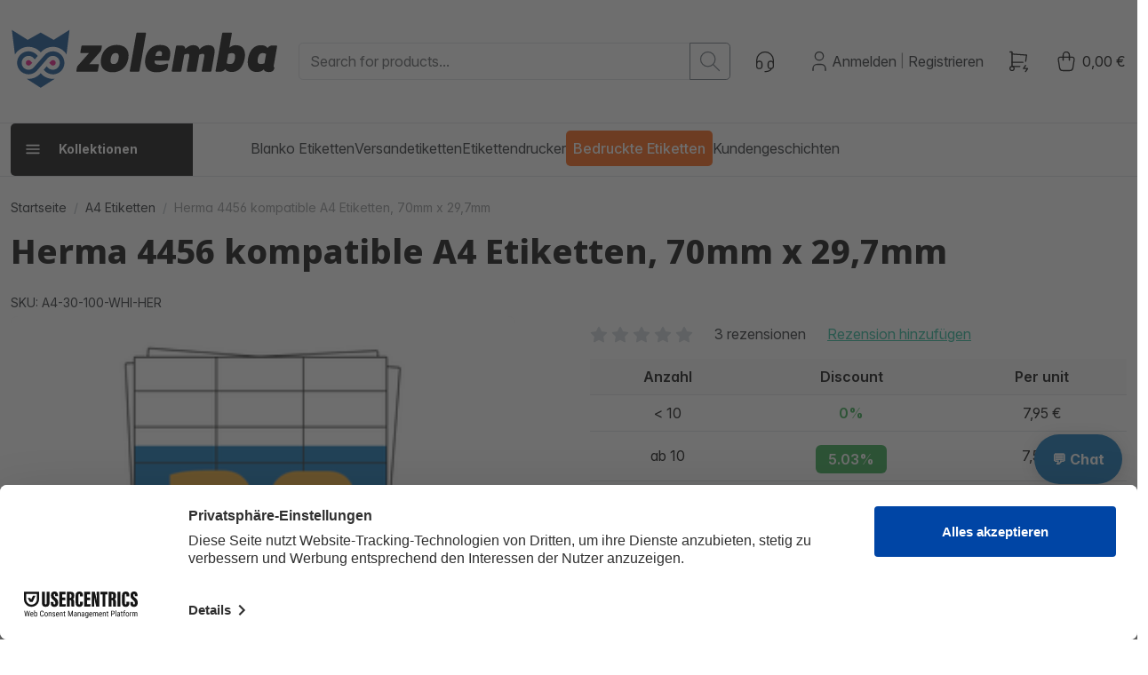

--- FILE ---
content_type: text/html; charset=UTF-8
request_url: https://www.zolemba.at/de/etiketten-a4/herma-etikett-4456-70x29-7mm
body_size: 283180
content:
<!DOCTYPE html>

<html lang="de"     
                                                                            >
    <head>
                    <meta charset="utf-8">
<meta http-equiv="X-UA-Compatible" content="IE=edge">
<link rel="preload" href="/build/shop/fonts/InterVariable.c504db5c.woff2" as="font" type="font/woff2" crossorigin="anonymous">
<link rel="preload" href="/build/shop/fonts/InterVariable-Italic.01dcbad1.woff2" as="font" type="font/woff2" crossorigin="anonymous">
<meta name="viewport" content="width=device-width, initial-scale=1">


                                
    <meta name="title" content="Herma Etikett 4456, Kompatible, 70x29,7mm">    <meta name="description" content="Bestellen Sie weiße Herma 4456 Etiketten mit 30 Etiketten pro Bogen (70 x 29,7 mm) bei Zolemba! Diese Sticker haben einen permanenten Klebstoff. Vor 21.00 Uhr bestellt, heute noch versandt!">
<link rel="canonical" href="https://www.zolemba.at/de/etiketten-a4/herma-etikett-4456-70x29-7mm"/>
<meta name="robots" content="index, follow" />
    <link rel="alternate" hreflang="en-us" href="https://www.zolemba.com/en/a4-labels/herma-label-4456-70x29-7mm" />
    <link rel="alternate" hreflang="en" href="https://www.zolemba.com/en/a4-labels/herma-label-4456-70x29-7mm" />
    <link rel="alternate" hreflang="es-us" href="https://www.zolemba.com/es/etiqueta-a4/etiquetas-herma-4456-70x29-7mm" />
    <link rel="alternate" hreflang="en-gb" href="https://www.zolemba.co.uk/en/a4-labels/herma-label-4456-70x29-7mm" />
    <link rel="alternate" hreflang="nl-nl" href="https://www.zolemba.nl/nl/a4-stickervellen/herma-etiket-4456-70x29-7mm" />
    <link rel="alternate" hreflang="nl" href="https://www.zolemba.nl/nl/a4-stickervellen/herma-etiket-4456-70x29-7mm" />
    <link rel="alternate" hreflang="nl-be" href="https://www.zolemba.be/nl/a4-stickervellen/herma-etiket-4456-70x29-7mm" />
    <link rel="alternate" hreflang="fr-be" href="https://www.zolemba.be/fr/etiquette-autocollante-a4/etiquettes-herma-4456-70x29-7mm" />
    <link rel="alternate" hreflang="es-es" href="https://www.zolemba.es/es/etiqueta-a4/etiquetas-herma-4456-70x29-7mm" />
    <link rel="alternate" hreflang="es" href="https://www.zolemba.es/es/etiqueta-a4/etiquetas-herma-4456-70x29-7mm" />
    <link rel="alternate" hreflang="de-de" href="https://www.zolemba.de/de/etiketten-a4/herma-etikett-4456-70x29-7mm" />
    <link rel="alternate" hreflang="de" href="https://www.zolemba.de/de/etiketten-a4/herma-etikett-4456-70x29-7mm" />
    <link rel="alternate" hreflang="de-at" href="https://www.zolemba.at/de/etiketten-a4/herma-etikett-4456-70x29-7mm" />
    <link rel="alternate" hreflang="de-ch" href="https://www.zolemba.ch/de/etiketten-a4/herma-etikett-4456-70x29-7mm" />
    <link rel="alternate" hreflang="fr-ch" href="https://www.zolemba.ch/fr/etiquette-autocollante-a4/etiquettes-herma-4456-70x29-7mm" />
    <link rel="alternate" hreflang="it-ch" href="https://www.zolemba.ch/it/etichette-adesive-a4/herma-label-4456-70x29-7mm_it" />
    <link rel="alternate" hreflang="fr-fr" href="https://www.zolemba.fr/fr/etiquette-autocollante-a4/etiquettes-herma-4456-70x29-7mm" />
    <link rel="alternate" hreflang="fr" href="https://www.zolemba.fr/fr/etiquette-autocollante-a4/etiquettes-herma-4456-70x29-7mm" />
    <link rel="alternate" hreflang="it-it" href="https://www.zolemba.it/it/etichette-adesive-a4/herma-label-4456-70x29-7mm_it" />
    <link rel="alternate" hreflang="it" href="https://www.zolemba.it/it/etichette-adesive-a4/herma-label-4456-70x29-7mm_it" />


<meta name="sentry-dsn" content="https://80e08340c5e80e457286b3560fb46f44@o4508732406562816.ingest.de.sentry.io/4509558890102864"/>
<meta name="sentry-trace" content="e0d4af07650a47c4be48d87ba2cb03d5-dd317e5a7da044fb-0" />
<meta name="baggage" content="sentry-trace_id=e0d4af07650a47c4be48d87ba2cb03d5,sentry-sample_rate=0.01,sentry-transaction=GET%20sylius_shop_product_show,sentry-public_key=265df7cd16453fa4ef00bec71248efbb,sentry-org_id=4508732406562816,sentry-release=abc431814ca373b0d566a3ff5b331d9a5fd55ada,sentry-environment=upsun-production,sentry-sampled=false,sentry-sample_rand=0.800565" />
        
        <title>Herma Etikett 4456, Kompatible, 70x29,7mm</title>

        <link rel="stylesheet" href="/build/shop/shop-entry.2f88894e.css">

<link rel="stylesheet" href="/build/app/shop/app-shop-entry.bf5872ea.css">
        
            


    <klaviyo-data-storage-flusher class="custom-element klaviyo-data-storage-flusher" email=''></klaviyo-data-storage-flusher>

    


    <klaviyo-data-storage class="custom-element klaviyo-data-storage"></klaviyo-data-storage>



    <script type="text/javascript" src="https://static.klaviyo.com/onsite/js/ULUWtD/klaviyo.js" async></script>
    <script async="true" data-browser-key="0f1d558e9a4e1e81ffef6e5947df512c2db5ecd1179bb64be00783510a07cd6d" data-sample-rate="1.000000" data-parent-trace-id="336aeea0d55697330dbd83df73b68c02" data-transaction-name="sylius_shop_product_show" data-collector="https://ingest.upsun-ch-1.observability-pipeline.blackfire.io" src="https://admin-pipeline.upsun-ch-1.observability-pipeline.blackfire.io/js/probe.js"></script></head>

    <body
        data-route="sylius_shop_product_show"
        data-portal="ZLAT"
        data-locale="de"
        data-currency="EUR"
    >
                    <div class="d-flex flex-column min-vh-100
">
                                    <div class="header">
                        

<div class="border-bottom py-4">
    <div class="container">
        <div class="row align-items-center">
            <div class="col-auto">
    <a href="/de/" class="d-inline-block py-lg-2 header-logo" aria-label="sylius logo">
        <svg xmlns="http://www.w3.org/2000/svg" width="100%" height="100%" viewBox="0 0 164 37" fill-rule="evenodd"
     stroke-linejoin="round" stroke-miterlimit="2" style="max-width: 100%; height: auto; display: block;" class="d-none d-md-block">
    <path d="M40.4204 25.957L40.7855 23.9457C40.8863 23.4157 41.1559 22.9325 41.5541 22.5685L48.158 15.1319H43.4309C43.3492 15.1387 43.2671 15.1258 43.1915 15.0943C43.1159 15.0628 43.0489 15.0136 42.9962 14.9509C42.9435 14.8881 42.9066 14.8136 42.8886 14.7337C42.8706 14.6538 42.8721 14.5707 42.8928 14.4914L43.5014 11.0389C43.5293 10.8653 43.6194 10.7078 43.755 10.5959C43.8905 10.4839 44.0622 10.4251 44.238 10.4304H55.6331C55.7058 10.4234 55.7792 10.4343 55.8468 10.4621C55.9144 10.4899 55.9742 10.5339 56.0209 10.5901C56.0676 10.6463 56.0999 10.713 56.1149 10.7846C56.1299 10.8561 56.1273 10.9302 56.1071 11.0005L55.7356 13.0118C55.6268 13.5481 55.3589 14.0392 54.9669 14.4209L48.395 21.8383H53.7563C53.8366 21.8325 53.9171 21.8464 53.9908 21.8789C54.0645 21.9113 54.1291 21.9613 54.1791 22.0245C54.229 22.0877 54.2627 22.1621 54.2772 22.2413C54.2917 22.3205 54.2866 22.4021 54.2623 22.4789L53.6794 25.9249C53.6573 26.0947 53.573 26.2502 53.4429 26.3614C53.3127 26.4726 53.146 26.5317 52.9749 26.527H40.8688C40.7976 26.5312 40.7266 26.5181 40.6617 26.4888C40.5967 26.4596 40.5398 26.415 40.4958 26.3591C40.4517 26.3031 40.4219 26.2373 40.4088 26.1673C40.3956 26.0972 40.3996 26.0251 40.4204 25.957Z" fill="black"></path><path d="M55.6012 18.4817C56.6068 12.6849 60.6614 10.1035 65.254 10.1035C69.8467 10.1035 73.4016 12.6657 72.364 18.4817C71.3263 24.2978 67.3037 26.8663 62.7111 26.8663C58.1185 26.8663 54.5891 24.285 55.6012 18.4817ZM66.3942 18.4817C66.8682 15.8043 65.9586 15.1317 64.5879 15.1317C63.2171 15.1317 62.0257 15.7722 61.571 18.4817C61.1162 21.1912 62.0385 21.8381 63.4157 21.8381C64.7928 21.8381 65.9202 21.1655 66.3878 18.4817H66.3942Z" fill="black"></path><path d="M73.2987 25.8931L77.3212 3.16695C77.3472 2.98979 77.4358 2.82779 77.5709 2.7103C77.7061 2.59281 77.8788 2.52757 78.0578 2.52641H82.7465C82.8282 2.51964 82.9103 2.53255 82.9859 2.56406C83.0616 2.59557 83.1286 2.64476 83.1813 2.7075C83.234 2.77024 83.2709 2.84471 83.2888 2.92465C83.3068 3.00459 83.3054 3.08768 83.2846 3.16695L79.262 25.8931C79.236 26.0703 79.1474 26.2323 79.0123 26.3498C78.8772 26.4673 78.7045 26.5325 78.5254 26.5336H73.8303C73.7488 26.5408 73.6667 26.5281 73.5912 26.4966C73.5156 26.4651 73.4488 26.4157 73.3966 26.3528C73.3443 26.2898 73.3081 26.215 73.291 26.135C73.274 26.0549 73.2766 25.9719 73.2987 25.8931Z" fill="black"></path><path d="M82.8491 18.4817C83.6882 13.588 86.8076 10.1035 91.8998 10.1035C96.0569 10.1035 98.9457 12.0251 98.0682 17.0405C97.9184 17.9281 97.7043 18.8037 97.4276 19.6603H88.6139C88.2488 21.7676 89.3505 22.2737 92.1368 22.2737C92.9139 22.2793 93.6893 22.1998 94.4491 22.0367C95.3843 21.8381 95.9928 21.5691 96.3707 21.5691C96.7487 21.5691 96.9728 21.8701 96.8768 22.4722L96.7038 23.4459C96.6681 24.0726 96.417 24.6677 95.9928 25.1305C94.7822 26.1681 92.3354 26.8727 89.6579 26.8727C84.1557 26.8663 82.01 23.3754 82.8491 18.4817ZM92.8414 16.8035C92.94 16.5062 93.017 16.2023 93.072 15.8939C93.309 14.4527 92.7069 13.8827 91.5667 13.8827C90.2216 13.8827 89.453 14.6577 89.0879 16.8035H92.8414Z" fill="black"></path><path d="M99.1064 25.8923L101.72 11.0768C101.753 10.897 101.848 10.7344 101.988 10.6174C102.129 10.5003 102.306 10.4362 102.488 10.4362H104.737C106.312 10.4362 107.453 11.0447 107.382 12.6205C108.42 11.6468 110.13 10.2377 112.346 10.2377C114.562 10.2377 115.863 11.2113 116.189 12.8511C116.84 12.0466 117.66 11.3954 118.591 10.9437C119.523 10.492 120.542 10.251 121.576 10.2377C125.227 10.2377 125.9 12.6525 125.33 15.8359L123.556 25.8923C123.527 26.0684 123.438 26.2289 123.303 26.346C123.169 26.463 122.997 26.5292 122.819 26.5329H118.124C118.042 26.5396 117.96 26.5267 117.884 26.4952C117.809 26.4637 117.742 26.4145 117.689 26.3518C117.636 26.289 117.6 26.2146 117.582 26.1346C117.564 26.0547 117.565 25.9716 117.586 25.8923L119.161 17.0401C119.366 15.868 118.758 15.5349 118.156 15.5349C117.422 15.5934 116.706 15.7867 116.042 16.105L114.3 25.8923C114.274 26.0695 114.185 26.2315 114.05 26.349C113.915 26.4665 113.742 26.5317 113.563 26.5329H108.875C108.793 26.5396 108.711 26.5267 108.635 26.4952C108.559 26.4637 108.492 26.4145 108.44 26.3518C108.387 26.289 108.35 26.2146 108.332 26.1346C108.314 26.0547 108.316 25.9716 108.336 25.8923L109.912 17.0401C110.111 15.9 109.509 15.5349 108.907 15.5349C108.173 15.5923 107.456 15.7856 106.793 16.105L105.051 25.8923C105.022 26.0684 104.933 26.2289 104.798 26.346C104.664 26.463 104.492 26.5292 104.314 26.5329H99.6188C99.5392 26.5354 99.4602 26.5194 99.3879 26.486C99.3156 26.4527 99.252 26.403 99.2023 26.3408C99.1526 26.2786 99.118 26.2058 99.1014 26.1279C99.0847 26.0501 99.0864 25.9694 99.1064 25.8923Z" fill="black"></path><path d="M132.017 24.8873C131.684 25.4148 131.217 25.8445 130.663 26.1326C130.109 26.4206 129.489 26.5567 128.866 26.527H126.624C126.542 26.5338 126.46 26.5209 126.385 26.4894C126.309 26.4579 126.242 26.4087 126.189 26.346C126.137 26.2832 126.1 26.2087 126.082 26.1288C126.064 26.0489 126.065 25.9658 126.086 25.8865L130.109 3.16034C130.136 2.98373 130.225 2.82247 130.36 2.70521C130.495 2.58795 130.667 2.52226 130.845 2.51981H135.54C135.622 2.51412 135.703 2.52784 135.778 2.55981C135.852 2.59179 135.919 2.64112 135.97 2.70371C136.022 2.7663 136.059 2.84036 136.076 2.91977C136.094 2.99917 136.093 3.08163 136.072 3.16034L134.535 11.8716C135.075 11.3252 135.724 10.8994 136.441 10.6223C137.158 10.3452 137.925 10.223 138.692 10.2639C142.074 10.2639 145.027 12.5121 143.951 18.4755C142.874 24.4389 139.563 26.6936 136.174 26.6936C133.561 26.7 132.555 25.7712 132.017 24.8873ZM137.987 18.4819C138.423 15.8686 137.686 15.1319 136.066 15.1319C135.311 15.1382 134.568 15.311 133.888 15.638L132.882 21.3323C133.499 21.6685 134.191 21.8426 134.893 21.8383C136.508 21.8383 137.552 21.1017 137.987 18.4819Z" fill="black"></path><path d="M151.361 26.7002C147.973 26.7002 145.026 24.4519 146.064 18.4822C147.102 12.5124 150.49 10.2705 153.872 10.2705C156.492 10.2705 157.498 11.2121 158.029 12.0832C158.363 11.5554 158.83 11.1252 159.383 10.8361C159.937 10.547 160.557 10.4093 161.181 10.437H163.429C163.509 10.4307 163.59 10.4444 163.663 10.4768C163.737 10.5093 163.801 10.5595 163.851 10.623C163.9 10.6864 163.933 10.7612 163.947 10.8405C163.961 10.9198 163.954 11.0013 163.929 11.0776L161.885 22.7097C161.751 23.4463 161.885 23.7794 162.321 23.7794L162.257 24.1829C162.052 25.3871 161.584 26.7451 158.836 26.7451C157.158 26.7451 155.986 26.207 155.755 25.0989C154.916 25.8227 153.975 26.7002 151.361 26.7002ZM156.165 21.3325L157.171 15.6382C156.571 15.2952 155.889 15.1203 155.198 15.1322C153.552 15.1322 152.514 15.8688 152.047 18.4822C151.579 21.0955 152.38 21.8386 154.019 21.8386C154.764 21.8342 155.497 21.6612 156.165 21.3325Z" fill="black"></path><path fill-rule="evenodd" clip-rule="evenodd" d="M12.1858 22.2606C11.9528 22.4932 11.656 22.6516 11.333 22.7156C11.01 22.7796 10.6753 22.7465 10.3712 22.6204C10.067 22.4942 9.8071 22.2808 9.62423 22.007C9.44135 21.7332 9.34375 21.4113 9.34375 21.082C9.34375 20.7527 9.44135 20.4309 9.62423 20.1571C9.8071 19.8832 10.067 19.6698 10.3712 19.5437C10.6753 19.4175 11.01 19.3844 11.333 19.4484C11.656 19.5125 11.9528 19.6708 12.1858 19.9034L13.3644 21.082L12.1858 22.2606Z" fill="#E5077E"></path><path fill-rule="evenodd" clip-rule="evenodd" d="M24.8556 22.2606C25.0886 22.4932 25.3854 22.6516 25.7083 22.7156C26.0313 22.7796 26.366 22.7465 26.6702 22.6204C26.9743 22.4942 27.2343 22.2808 27.4171 22.007C27.6 21.7332 27.6976 21.4113 27.6976 21.082C27.6976 20.7527 27.6 20.4309 27.4171 20.1571C27.2343 19.8832 26.9743 19.6698 26.6702 19.5437C26.366 19.4175 26.0313 19.3844 25.7083 19.4484C25.3854 19.5125 25.0886 19.6708 24.8556 19.9034L23.677 21.082L24.8556 22.2606Z" fill="#E5077E"></path><path d="M26.4504 7.02262L18.4501 2.52607L10.4754 7.00981L0.720093 0.905518L2.60967 15.9837C3.41774 14.6533 4.53071 13.5342 5.85668 12.7188C7.18264 11.9034 8.68356 11.4152 10.2355 11.2944C11.7874 11.1736 13.3458 11.4238 14.7819 12.0242C16.2181 12.6246 17.4908 13.5581 18.4949 14.7475C19.4977 13.5604 20.7679 12.6283 22.201 12.0277C23.6342 11.4272 25.1895 11.1753 26.7389 11.2929C28.2884 11.4104 29.7878 11.894 31.114 12.7039C32.4402 13.5138 33.5552 14.6269 34.3674 15.9517L36.1865 0.905518L26.4504 7.02262Z" fill="#044990"></path><path d="M18.45 27.4432C17.5348 28.525 16.3948 29.3944 15.1094 29.9906C13.8239 30.5869 12.424 30.8957 11.007 30.8957C10.5893 30.8939 10.1721 30.8661 9.75793 30.8125L18.45 36.3723L27.2125 30.8253C26.7877 30.88 26.3598 30.9078 25.9314 30.9085C24.5084 30.904 23.1031 30.592 21.8118 29.9939C20.5206 29.3958 19.3738 28.5257 18.45 27.4432Z" fill="#044990"></path><path d="M25.9832 14.0428C24.9301 14.0302 23.8889 14.2662 22.944 14.7313C21.9991 15.1965 21.1773 15.8779 20.545 16.7202L14.1973 23.907C13.726 24.439 13.129 24.8446 12.4608 25.0868C11.7926 25.329 11.0744 25.4002 10.3717 25.2938C9.66892 25.1874 9.00396 24.9069 8.43738 24.4778C7.8708 24.0486 7.4206 23.4846 7.12781 22.8369C6.83503 22.1893 6.70896 21.4786 6.76109 20.7698C6.81322 20.061 7.04189 19.3764 7.42628 18.7786C7.81066 18.1808 8.33854 17.6886 8.9618 17.347C9.58507 17.0054 10.2839 16.8251 10.9947 16.8227C11.5771 16.815 12.1543 16.9329 12.6871 17.1683C13.2198 17.4038 13.6956 17.7512 14.082 18.187C14.3318 18.4368 14.6073 18.7379 14.8187 18.9749L16.6442 16.8611C15.785 15.7068 14.5929 14.8432 13.2283 14.3865C11.8637 13.9298 10.3919 13.9019 9.01097 14.3065C7.63001 14.7111 6.40605 15.5289 5.50368 16.6498C4.6013 17.7707 4.06378 19.1411 3.9634 20.5766C3.86301 22.0121 4.20458 23.4439 4.94216 24.6795C5.67974 25.9151 6.77797 26.8953 8.08917 27.4882C9.40037 28.0811 10.8617 28.2582 12.2766 27.9959C13.6915 27.7336 14.9921 27.0443 16.0036 26.0208L20.6283 20.73L22.7228 18.2895C23.1898 17.746 23.7862 17.3289 24.4569 17.0766C25.1277 16.8244 25.8511 16.7452 26.5605 16.8463C27.27 16.9474 27.9425 17.2256 28.516 17.6552C29.0895 18.0848 29.5456 18.6519 29.8421 19.3043C30.1387 19.9567 30.2661 20.6732 30.2126 21.3878C30.1592 22.1024 29.9266 22.792 29.5363 23.393C29.146 23.9939 28.6106 24.4869 27.9796 24.8264C27.3485 25.1659 26.6421 25.3409 25.9255 25.3354C24.3242 25.3354 23.152 24.5668 22.1592 23.1896L20.3721 25.3226C21.0938 26.2826 22.0489 27.0422 23.1467 27.5292C24.2446 28.0162 25.4487 28.2146 26.6447 28.1053C27.8408 27.9961 28.989 27.583 29.9805 26.9052C30.972 26.2273 31.7737 25.3073 32.3096 24.2325C32.8455 23.1577 33.0977 21.9637 33.0424 20.764C32.987 19.5642 32.6259 18.3985 31.9934 17.3776C31.3608 16.3567 30.4777 15.5144 29.4281 14.9307C28.3784 14.3471 27.197 14.0414 25.996 14.0428H25.9832Z" fill="#044990"></path><defs><clipPath id="clip0_370_107"><rect width="163.227" height="35.4664" fill="white" transform="translate(0.719727 0.905273)"></rect></clipPath></defs>
</svg>
<svg xmlns="http://www.w3.org/2000/svg" width="100%" height="50px" viewBox="0 0 37 37" fill-rule="evenodd"
     stroke-linejoin="round" stroke-miterlimit="2" style="max-width: 100%; height: auto; display: block;" class="d-block d-md-none">
    <path fill-rule="evenodd" clip-rule="evenodd" d="M12.1858 22.2606C11.9528 22.4932 11.656 22.6516 11.333 22.7156C11.01 22.7796 10.6753 22.7465 10.3712 22.6204C10.067 22.4942 9.8071 22.2808 9.62423 22.007C9.44135 21.7332 9.34375 21.4113 9.34375 21.082C9.34375 20.7527 9.44135 20.4309 9.62423 20.1571C9.8071 19.8832 10.067 19.6698 10.3712 19.5437C10.6753 19.4175 11.01 19.3844 11.333 19.4484C11.656 19.5125 11.9528 19.6708 12.1858 19.9034L13.3644 21.082L12.1858 22.2606Z" fill="#E5077E"></path><path fill-rule="evenodd" clip-rule="evenodd" d="M24.8556 22.2606C25.0886 22.4932 25.3854 22.6516 25.7083 22.7156C26.0313 22.7796 26.366 22.7465 26.6702 22.6204C26.9743 22.4942 27.2343 22.2808 27.4171 22.007C27.6 21.7332 27.6976 21.4113 27.6976 21.082C27.6976 20.7527 27.6 20.4309 27.4171 20.1571C27.2343 19.8832 26.9743 19.6698 26.6702 19.5437C26.366 19.4175 26.0313 19.3844 25.7083 19.4484C25.3854 19.5125 25.0886 19.6708 24.8556 19.9034L23.677 21.082L24.8556 22.2606Z" fill="#E5077E"></path><path d="M26.4504 7.02262L18.4501 2.52607L10.4754 7.00981L0.720093 0.905518L2.60967 15.9837C3.41774 14.6533 4.53071 13.5342 5.85668 12.7188C7.18264 11.9034 8.68356 11.4152 10.2355 11.2944C11.7874 11.1736 13.3458 11.4238 14.7819 12.0242C16.2181 12.6246 17.4908 13.5581 18.4949 14.7475C19.4977 13.5604 20.7679 12.6283 22.201 12.0277C23.6342 11.4272 25.1895 11.1753 26.7389 11.2929C28.2884 11.4104 29.7878 11.894 31.114 12.7039C32.4402 13.5138 33.5552 14.6269 34.3674 15.9517L36.1865 0.905518L26.4504 7.02262Z" fill="#044990"></path><path d="M18.45 27.4432C17.5348 28.525 16.3948 29.3944 15.1094 29.9906C13.8239 30.5869 12.424 30.8957 11.007 30.8957C10.5893 30.8939 10.1721 30.8661 9.75793 30.8125L18.45 36.3723L27.2125 30.8253C26.7877 30.88 26.3598 30.9078 25.9314 30.9085C24.5084 30.904 23.1031 30.592 21.8118 29.9939C20.5206 29.3958 19.3738 28.5257 18.45 27.4432Z"  fill="#044990"></path><path d="M25.9832 14.0428C24.9301 14.0302 23.8889 14.2662 22.944 14.7313C21.9991 15.1965 21.1773 15.8779 20.545 16.7202L14.1973 23.907C13.726 24.439 13.129 24.8446 12.4608 25.0868C11.7926 25.329 11.0744 25.4002 10.3717 25.2938C9.66892 25.1874 9.00396 24.9069 8.43738 24.4778C7.8708 24.0486 7.4206 23.4846 7.12781 22.8369C6.83503 22.1893 6.70896 21.4786 6.76109 20.7698C6.81322 20.061 7.04189 19.3764 7.42628 18.7786C7.81066 18.1808 8.33854 17.6886 8.9618 17.347C9.58507 17.0054 10.2839 16.8251 10.9947 16.8227C11.5771 16.815 12.1543 16.9329 12.6871 17.1683C13.2198 17.4038 13.6956 17.7512 14.082 18.187C14.3318 18.4368 14.6073 18.7379 14.8187 18.9749L16.6442 16.8611C15.785 15.7068 14.5929 14.8432 13.2283 14.3865C11.8637 13.9298 10.3919 13.9019 9.01097 14.3065C7.63001 14.7111 6.40605 15.5289 5.50368 16.6498C4.6013 17.7707 4.06378 19.1411 3.9634 20.5766C3.86301 22.0121 4.20458 23.4439 4.94216 24.6795C5.67974 25.9151 6.77797 26.8953 8.08917 27.4882C9.40037 28.0811 10.8617 28.2582 12.2766 27.9959C13.6915 27.7336 14.9921 27.0443 16.0036 26.0208L20.6283 20.73L22.7228 18.2895C23.1898 17.746 23.7862 17.3289 24.4569 17.0766C25.1277 16.8244 25.8511 16.7452 26.5605 16.8463C27.27 16.9474 27.9425 17.2256 28.516 17.6552C29.0895 18.0848 29.5456 18.6519 29.8421 19.3043C30.1387 19.9567 30.2661 20.6732 30.2126 21.3878C30.1592 22.1024 29.9266 22.792 29.5363 23.393C29.146 23.9939 28.6106 24.4869 27.9796 24.8264C27.3485 25.1659 26.6421 25.3409 25.9255 25.3354C24.3242 25.3354 23.152 24.5668 22.1592 23.1896L20.3721 25.3226C21.0938 26.2826 22.0489 27.0422 23.1467 27.5292C24.2446 28.0162 25.4487 28.2146 26.6447 28.1053C27.8408 27.9961 28.989 27.583 29.9805 26.9052C30.972 26.2273 31.7737 25.3073 32.3096 24.2325C32.8455 23.1577 33.0977 21.9637 33.0424 20.764C32.987 19.5642 32.6259 18.3985 31.9934 17.3776C31.3608 16.3567 30.4777 15.5144 29.4281 14.9307C28.3784 14.3471 27.197 14.0414 25.996 14.0428H25.9832Z"  fill="#044990"></path><defs><clipPath id="clip0_370_107"><rect width="163.227" height="35.4664" fill="white" transform="translate(0.719727 0.905273)"></rect></clipPath></defs>
</svg>
    </a>
</div>

<div class="col-auto d-lg-none me-auto">
    <button 
        class="btn btn-icon btn-transparent px-0 bg-transparent"
        data-controller="mobile-search"
        data-action="click->mobile-search#toggle"
        aria-label="Suche"
    >
        <svg viewBox="0 0 24 24" class="icon" aria-hidden="true"><path fill="none" stroke="currentColor" stroke-linecap="round" stroke-linejoin="round" stroke-width="2" d="M3 10a7 7 0 1 0 14 0a7 7 0 1 0-14 0m18 11l-6-6"></path></svg>
    </button>
</div>


<div class="col searchdiv d-none d-lg-block" data-bb-elastic-url="https://www.zolemba.at/de/auto-complete/product">
    
<form method="get" action="/de/search">
    <div class="input-group">
        <input type="text" id="q" name="q" placeholder="Search for products..." class="prompt app-quick-add-code-input form-control" />
        <button id="bitbag_elasticsearch_search_box_search" class="btn btn-outline-secondary btn-sm" type="submit" aria-label="search button">
            <svg viewBox="0 0 24 24" class="icon" aria-hidden="true"><path fill="none" stroke="currentColor" stroke-linecap="round" stroke-linejoin="round" stroke-width="2" d="M3 10a7 7 0 1 0 14 0a7 7 0 1 0-14 0m18 11l-6-6"></path></svg>
        </button>
    </div>
</form>
<div class="results"></div>
</div>





<div class="col-auto d-none d-sm-block">
    <a href="/de/kontakt" class="btn btn-icon btn-transparent px-0"><svg xmlns="http://www.w3.org/2000/svg" viewBox="0 0 24 24" class="icon" aria-hidden="true"><g fill="none" stroke="currentColor" stroke-linecap="round" stroke-linejoin="round" stroke-width="2"><path d="M4 14v-3a8 8 0 1 1 16 0v3m-2 5c0 1.657-2.686 3-6 3"/><path d="M4 14a2 2 0 0 1 2-2h1a2 2 0 0 1 2 2v3a2 2 0 0 1-2 2H6a2 2 0 0 1-2-2zm11 0a2 2 0 0 1 2-2h1a2 2 0 0 1 2 2v3a2 2 0 0 1-2 2h-1a2 2 0 0 1-2-2z"/></g></svg></a>
</div>

<div class="col-auto">
    

    <div class="d-flex align-items-center">
        <div class="d-lg-none" role="navigation" aria-label="Account navigation (mobile)">
    <a href="/de/login" class="btn btn-icon btn-transparent px-0" aria-label="Account button">
        <svg viewBox="0 0 24 24" class="icon" aria-hidden="true"><path fill="none" stroke="currentColor" stroke-linecap="round" stroke-linejoin="round" stroke-width="2" d="M8 7a4 4 0 1 0 8 0a4 4 0 0 0-8 0M6 21v-2a4 4 0 0 1 4-4h4a4 4 0 0 1 4 4v2"></path></svg>
    </a>
</div>

<div class="d-none d-lg-flex align-items-center gap-2 ps-2" role="navigation" aria-label="Account navigation (desktop)">
    <svg viewBox="0 0 24 24" class="icon" aria-hidden="true"><path fill="none" stroke="currentColor" stroke-linecap="round" stroke-linejoin="round" stroke-width="2" d="M8 7a4 4 0 1 0 8 0a4 4 0 0 0-8 0M6 21v-2a4 4 0 0 1 4-4h4a4 4 0 0 1 4 4v2"></path></svg>


    <a
        href="/de/login"
        class="link-reset"
         id="login-page-button"        data-test-button="login-page-button"
            >
                            Anmelden
            </a>



<small class="text-black-50 px-1">|</small>
    <a
        href="/de/register"
        class="link-reset"
         id="register-page-button"        data-test-button="register-page-button"
            >
                            Registrieren
            </a>

</div>
    </div>
</div>

<div class="col-auto d-none d-sm-block">
    <a href="/de/quick-add" class="btn btn-icon btn-transparent px-0"><svg xmlns="http://www.w3.org/2000/svg" viewBox="0 0 24 24" class="icon" aria-hidden="true"><g fill="none" stroke="currentColor" stroke-linecap="round" stroke-linejoin="round" stroke-width="2"><path d="M4 19a2 2 0 1 0 4 0a2 2 0 0 0-4 0"/><path d="M13.5 17H6V3H4"/><path d="m6 5l14 1l-.858 6.004M16.5 13H6m13 3l-2 3h4l-2 3"/></g></svg></a>
</div>



<div class="col-auto position-relative"  data-controller="live" data-live-name-value="sylius_shop:cart:widget" data-live-url-value="/de/_components/sylius_shop:cart:widget" data-live-listeners-value="[{&quot;action&quot;:&quot;refreshCart&quot;,&quot;event&quot;:&quot;sylius:shop:cart_changed&quot;},{&quot;action&quot;:&quot;refreshCart&quot;,&quot;event&quot;:&quot;sylius:shop:cart_cleared&quot;}]" id="live-3283976089-0" data-live-props-value="{&quot;cart&quot;:null,&quot;hookableMetadata&quot;:{&quot;renderedBy&quot;:&quot;sylius_shop.base.header.content&quot;,&quot;configuration&quot;:&quot;[]&quot;,&quot;prefixes&quot;:[&quot;sylius_shop.base.header.content&quot;]},&quot;template&quot;:&quot;@SyliusShop\/shared\/components\/header\/cart.html.twig&quot;,&quot;@attributes&quot;:{&quot;id&quot;:&quot;live-3283976089-0&quot;},&quot;@checksum&quot;:&quot;mxkoCHv32\/e\/aQmV8megbx8ev\/6xiyAO4EhT8hAuH40=&quot;}">
    <div data-loading>
        <div class="sylius-shop-loader">
            <span class="visually-hidden">Loading</span>
            <div class="spinner-dots">
                                                        <div class="spinner-dot-1"
                        style="background-color: #22b99a; width: 18px; height: 18px; animation: bouncedelay 1500ms infinite ease-in-out both; animation-delay: -500ms;">
                </div>
                                                        <div class="spinner-dot-2"
                        style="background-color: #22b99a; width: 18px; height: 18px; animation: bouncedelay 1500ms infinite ease-in-out both; animation-delay: -250ms;">
                </div>
                                                        <div class="spinner-dot-3"
                        style="background-color: #22b99a; width: 18px; height: 18px; animation: bouncedelay 1500ms infinite ease-in-out both; animation-delay: -0ms;">
                </div>
                            </div>
        </div>
    </div>
    <div data-test-cart-button="">
        <button class="btn btn-icon btn-transparent px-0 position-relative" data-bs-toggle="offcanvas" data-bs-target="#offcanvasCart" aria-label="cart button">
            <svg viewBox="0 0 24 24" class="icon" aria-hidden="true"><g fill="none" stroke="currentColor" stroke-linecap="round" stroke-linejoin="round" stroke-width="2"><path d="M6.331 8H17.67a2 2 0 0 1 1.977 2.304l-1.255 8.152A3 3 0 0 1 15.426 21H8.574a3 3 0 0 1-2.965-2.544l-1.255-8.152A2 2 0 0 1 6.331 8"></path><path d="M9 11V6a3 3 0 0 1 6 0v5"></path></g></svg>
            <span class="d-none d-lg-block ps-1" data-test-cart-total="">0,00 €
        </span>
                    </button>
    </div>
</div>

<div class="col-auto d-lg-none">
    <button class="navbar-toggler btn btn-icon btn-transparent px-0 navigation-menu-open" type="button" aria-label="Toggle navigation">
        <svg viewBox="0 0 24 24" class="icon icon-md" aria-hidden="true"><path fill="none" stroke="currentColor" stroke-linecap="round" stroke-linejoin="round" stroke-width="2" d="M4 6h16M4 12h16M4 18h16"></path></svg>
    </button>
</div>

        </div>
    </div>
</div>

<div class="mobile-search-bar d-lg-none">
    <div class="container">
        <div class="mobile-search-bar__content py-3">
            <div class="d-flex align-items-center gap-2">
                <div class="flex-grow-1" data-bb-elastic-url="https://www.zolemba.at/de/auto-complete/product">
                    
<form method="get" action="/de/search">
    <div class="input-group">
        <input type="text" id="q" name="q" placeholder="Search for products..." class="prompt app-quick-add-code-input form-control" />
        <button id="bitbag_elasticsearch_search_box_search" class="btn btn-outline-secondary btn-sm" type="submit" aria-label="search button">
            <svg viewBox="0 0 24 24" class="icon" aria-hidden="true"><path fill="none" stroke="currentColor" stroke-linecap="round" stroke-linejoin="round" stroke-width="2" d="M3 10a7 7 0 1 0 14 0a7 7 0 1 0-14 0m18 11l-6-6"></path></svg>
        </button>
    </div>
</form>
<div class="results"></div>

                </div>
                <button
                    class="btn btn-icon btn-transparent px-0 flex-shrink-0 mobile-search-close-btn"
                    aria-label="Close"
                >
                    <svg viewBox="0 0 24 24" class="icon" aria-hidden="true"><path fill="none" stroke="currentColor" stroke-linecap="round" stroke-linejoin="round" stroke-width="2" d="M18 6L6 18M6 6l12 12"></path></svg>
                </button>
            </div>
        </div>
    </div>
</div>


<div class="w-100 border-bottom header__navigation container">
        <div class="grid grid--middle header-bottom grid-cols-4">
            


    <toggler-click class="custom-element toggler-click is-hidden" trigger-class-to-toggle='' trigger-selector='' trigger-class-name='navigation-menu-open' target-selector='' target-class-name='header__navigation-menu' class-to-toggle='show-menu'>        <slot></slot>
</toggler-click>

<div class="header__navigation-menu col-menu col--lg-10">
    <div class="navigation-active">
        <div class="navigation-menu-open d-none d-lg-block">
            <span class="menu-open-icon is-hidden-lg">
                <svg viewBox="0 0 24 24" class="icon-sm" aria-hidden="true"><path fill="none" stroke="currentColor" stroke-linecap="round" stroke-linejoin="round" stroke-width="1.5" d="M3.75 6.75h16.5M3.75 12h16.5m-16.5 5.25h16.5"></path></svg>
            </span>

            <span class="menu-close-icon is-hidden-lg ">
                <svg viewBox="0 0 24 24" class="icon-sm" aria-hidden="true"><path fill="none" stroke="currentColor" stroke-linecap="round" stroke-linejoin="round" stroke-width="2" d="M18 6L6 18M6 6l12 12"></path></svg>
            </span>
            <span class="header__burger-name">Kollektionen</span>
        </div>
        <div class="root-level-menu col-menu col--lg-12 p-0">
                            
<navigation-multilevel
    class="navigation-multilevel"
    class-to-toggle="is-active"
    available-breakpoint="992"
    overlay-block-class-name="js-overlay-block"
    reverse-class-name="menu-wrapper--reverse">
    <ul class="row menu menu--lvl-0">
                    


    <li class="  navigation-multilevel__trigger navigation-multilevel__item  ">                                    <span class="menu__trigger menu__trigger--lvl-0">
        <a class="menu__link menu__link--lvl-0" href="/de/blanko-etiketten-auf-rolle">Blanko Etiketten </a>

                    <button class="menu__trigger-button menu__trigger-button--lvl-0 navigation-multilevel__touch-trigger border-0"
                data-toggle-target=".navigation-multilevel__wrapper"
                data-class-to-toggle="is-hidden-sm-lg">
            <svg viewBox="0 0 24 24" class="icon icon-xs" aria-hidden="true"><path fill="none" stroke="currentColor" stroke-linecap="round" stroke-linejoin="round" stroke-width="2" d="m6 9l6 6l6-6"></path></svg>
        </button>
    
    </span>

            

            <div class="menu-wrapper menu-wrapper--lvl-1 navigation-multilevel__wrapper is-hidden-sm-lg">
            <ul class="menu menu--lvl-1">
                                                                                    


    <li class="  navigation-multilevel__trigger navigation-multilevel__item  ">                                    <span class="menu__trigger menu__trigger--lvl-1">
        <span class="menu__text menu__text--lvl-1">Marken</span>

            
    </span>

            

            <div class="menu-wrapper menu-wrapper--lvl-2 navigation-multilevel__wrapper is-hidden-sm-lg">
            <ul class="menu menu--lvl-2">
                                                                                    


    <li class="  navigation-multilevel__trigger navigation-multilevel__item  ">                                    <span class="menu__trigger menu__trigger--lvl-2">
        <a class="menu__link menu__link--lvl-2" href="/de/blanko-etiketten-auf-rolle/dymo-etiketten">Dymo </a>

            
    </span>

            

    </li>
                                                                                                        


    <li class="  navigation-multilevel__trigger navigation-multilevel__item  ">                                    <span class="menu__trigger menu__trigger--lvl-2">
        <a class="menu__link menu__link--lvl-2" href="/de/blanko-etiketten-auf-rolle/dymo-5-serie-kompatibel">Dymo 5-Serie kompatibel </a>

            
    </span>

            

    </li>
                                                                                                        


    <li class="  navigation-multilevel__trigger navigation-multilevel__item  ">                                    <span class="menu__trigger menu__trigger--lvl-2">
        <a class="menu__link menu__link--lvl-2" href="/de/blanko-etiketten-auf-rolle/zebra-etiketten">Zebra </a>

            
    </span>

            

    </li>
                                                                                                        


    <li class="  navigation-multilevel__trigger navigation-multilevel__item  ">                                    <span class="menu__trigger menu__trigger--lvl-2">
        <a class="menu__link menu__link--lvl-2" href="/de/blanko-etiketten-auf-rolle/brother-etiketten">Brother </a>

            
    </span>

            

    </li>
                                                                                                        


    <li class="  navigation-multilevel__trigger navigation-multilevel__item  ">                                    <span class="menu__trigger menu__trigger--lvl-2">
        <a class="menu__link menu__link--lvl-2" href="/de/blanko-etiketten-auf-rolle/star-etiketten">Star </a>

            
    </span>

            

    </li>
                                                                                                        


    <li class="  navigation-multilevel__trigger navigation-multilevel__item  ">                                    <span class="menu__trigger menu__trigger--lvl-2">
        <a class="menu__link menu__link--lvl-2" href="/de/blanko-etiketten-auf-rolle/seiko-etiketten">Seiko </a>

            
    </span>

            

    </li>
                                                                                                        


    <li class="  navigation-multilevel__trigger navigation-multilevel__item  ">                                    <span class="menu__trigger menu__trigger--lvl-2">
        <a class="menu__link menu__link--lvl-2" href="/de/blanko-etiketten-auf-rolle/bixolon-etiketten">Bixolon </a>

            
    </span>

            

    </li>
                                                                                                        


    <li class="  navigation-multilevel__trigger navigation-multilevel__item  ">                                    <span class="menu__trigger menu__trigger--lvl-2">
        <a class="menu__link menu__link--lvl-2" href="/de/blanko-etiketten-auf-rolle/sato-etiketten">Sato </a>

            
    </span>

            

    </li>
                                                                                                        


    <li class="  navigation-multilevel__trigger navigation-multilevel__item  ">                                    <span class="menu__trigger menu__trigger--lvl-2">
        <a class="menu__link menu__link--lvl-2" href="/de/blanko-etiketten-auf-rolle/andere-marken">Andere Marken </a>

            
    </span>

            

    </li>
                                                </ul>
        </div>
    </li>
                                                                                                        


    <li class="  navigation-multilevel__trigger navigation-multilevel__item  ">                                    <span class="menu__trigger menu__trigger--lvl-1">
        <span class="menu__text menu__text--lvl-1">Verwendung</span>

            
    </span>

            

            <div class="menu-wrapper menu-wrapper--lvl-2 navigation-multilevel__wrapper is-hidden-sm-lg">
            <ul class="menu menu--lvl-2">
                                                                                    


    <li class="  navigation-multilevel__trigger navigation-multilevel__item  ">                                    <span class="menu__trigger menu__trigger--lvl-2">
        <a class="menu__link menu__link--lvl-2" href="/de/blanko-etiketten-auf-rolle/anwendungen/versandetiketten">Versandetiketten </a>

            
    </span>

            

    </li>
                                                                                                        


    <li class="  navigation-multilevel__trigger navigation-multilevel__item  ">                                    <span class="menu__trigger menu__trigger--lvl-2">
        <a class="menu__link menu__link--lvl-2" href="/de/blanko-etiketten-auf-rolle/anwendungen/adressetiketten">Adressetiketten </a>

            
    </span>

            

    </li>
                                                                                                        


    <li class="  navigation-multilevel__trigger navigation-multilevel__item  ">                                    <span class="menu__trigger menu__trigger--lvl-2">
        <a class="menu__link menu__link--lvl-2" href="/de/blanko-etiketten-auf-rolle/anwendungen/lageretiketten">Lageretiketten </a>

            
    </span>

            

    </li>
                                                                                                        


    <li class="  navigation-multilevel__trigger navigation-multilevel__item  ">                                    <span class="menu__trigger menu__trigger--lvl-2">
        <a class="menu__link menu__link--lvl-2" href="/de/blanko-etiketten-auf-rolle/anwendungen/preisetiketten">Preisetiketten </a>

            
    </span>

            

    </li>
                                                                                                        


    <li class="  navigation-multilevel__trigger navigation-multilevel__item  ">                                    <span class="menu__trigger menu__trigger--lvl-2">
        <a class="menu__link menu__link--lvl-2" href="/de/blanko-etiketten-auf-rolle/anwendungen/barcode-etiketten">Barcodeetiketten </a>

            
    </span>

            

    </li>
                                                                                                        


    <li class="  navigation-multilevel__trigger navigation-multilevel__item  ">                                    <span class="menu__trigger menu__trigger--lvl-2">
        <a class="menu__link menu__link--lvl-2" href="/de/blanko-etiketten-auf-rolle/anwendungen/postetiketten">Postetiketten </a>

            
    </span>

            

    </li>
                                                                                                        


    <li class="  navigation-multilevel__trigger navigation-multilevel__item  ">                                    <span class="menu__trigger menu__trigger--lvl-2">
        <a class="menu__link menu__link--lvl-2" href="/de/blanko-etiketten-auf-rolle/anwendungen/buroetiketten">Büroetiketten </a>

            
    </span>

            

    </li>
                                                                                                        


    <li class="  navigation-multilevel__trigger navigation-multilevel__item  ">                                    <span class="menu__trigger menu__trigger--lvl-2">
        <a class="menu__link menu__link--lvl-2" href="/de/blanko-etiketten-auf-rolle/ordneretiketten">Ordneretiketten </a>

            
    </span>

            

    </li>
                                                                                                        


    <li class="  navigation-multilevel__trigger navigation-multilevel__item  ">                                    <span class="menu__trigger menu__trigger--lvl-2">
        <a class="menu__link menu__link--lvl-2" href="/de/blanko-etiketten-auf-rolle/anwendungen/apotheke-etiketten">Apotheken- und Rezeptetiketten </a>

            
    </span>

            

    </li>
                                                                                                        


    <li class="  navigation-multilevel__trigger navigation-multilevel__item  ">                                    <span class="menu__trigger menu__trigger--lvl-2">
        <a class="menu__link menu__link--lvl-2" href="/de/blanko-etiketten-auf-rolle/anwendungen/waagen-etiketten">Waagen Etiketten </a>

            
    </span>

            

    </li>
                                                                                                        


    <li class="  navigation-multilevel__trigger navigation-multilevel__item  ">                                    <span class="menu__trigger menu__trigger--lvl-2">
        <a class="menu__link menu__link--lvl-2" href="/de/blanko-etiketten-auf-rolle/anwendungen/transparente-etiketten">Transparente Etiketten </a>

            
    </span>

            

    </li>
                                                </ul>
        </div>
    </li>
                                                                                                        


    <li class="  navigation-multilevel__trigger navigation-multilevel__item  ">                                    <span class="menu__trigger menu__trigger--lvl-1">
        <span class="menu__text menu__text--lvl-1">Inkjet Etiketten</span>

            
    </span>

            

            <div class="menu-wrapper menu-wrapper--lvl-2 navigation-multilevel__wrapper is-hidden-sm-lg">
            <ul class="menu menu--lvl-2">
                                                                                    


    <li class="  navigation-multilevel__trigger navigation-multilevel__item  ">                                    <span class="menu__trigger menu__trigger--lvl-2">
        <a class="menu__link menu__link--lvl-2" href="/de/blanko-etiketten-auf-rolle/epson-etiketten">Epson </a>

            
    </span>

            

    </li>
                                                                                                        


    <li class="  navigation-multilevel__trigger navigation-multilevel__item  ">                                    <span class="menu__trigger menu__trigger--lvl-2">
        <a class="menu__link menu__link--lvl-2" href="/de/blanko-etiketten-auf-rolle/primera-etiketten">Primera </a>

            
    </span>

            

    </li>
                                                </ul>
        </div>
    </li>
                                                                                                        


    <li class="  navigation-multilevel__trigger navigation-multilevel__item  ">                                    <span class="menu__trigger menu__trigger--lvl-1">
        <span class="menu__text menu__text--lvl-1">Weitere Etiketten</span>

            
    </span>

            

            <div class="menu-wrapper menu-wrapper--lvl-2 navigation-multilevel__wrapper is-hidden-sm-lg">
            <ul class="menu menu--lvl-2">
                                                                                    


    <li class="  navigation-multilevel__trigger navigation-multilevel__item  ">                                    <span class="menu__trigger menu__trigger--lvl-2">
        <a class="menu__link menu__link--lvl-2" href="/de/blanko-etiketten-auf-rolle/sscc-etiketten">SSCC Etiketten </a>

            
    </span>

            

    </li>
                                                                                                        


    <li class="  navigation-multilevel__trigger navigation-multilevel__item  ">                                    <span class="menu__trigger menu__trigger--lvl-2">
        <a class="menu__link menu__link--lvl-2" href="/de/blanko-etiketten-auf-rolle/fanfold-etiketten">Fanfold Etiketten </a>

            
    </span>

            

    </li>
                                                                                                        


    <li class="  navigation-multilevel__trigger navigation-multilevel__item  ">                                    <span class="menu__trigger menu__trigger--lvl-2">
        <a class="menu__link menu__link--lvl-2" href="/de/blanko-etiketten-auf-rolle/farbige-etiketten">Farbige Etiketten </a>

            
    </span>

            

    </li>
                                                                                                        


    <li class="  navigation-multilevel__trigger navigation-multilevel__item  ">                                    <span class="menu__trigger menu__trigger--lvl-2">
        <a class="menu__link menu__link--lvl-2" href="/de/blanko-etiketten-auf-rolle/linerless-versandetiketten-labels">Linerless Versandetiketten </a>

            
    </span>

            

    </li>
                                                                                                        


    <li class="  navigation-multilevel__trigger navigation-multilevel__item  ">                                    <span class="menu__trigger menu__trigger--lvl-2">
        <a class="menu__link menu__link--lvl-2" href="/de/blanko-etiketten-auf-rolle/etiketten-fur-mobile-etikettendrucker">Etiketten für mobile etikettendrucker </a>

            
    </span>

            

    </li>
                                                </ul>
        </div>
    </li>
                                                </ul>
        </div>
    </li>
                    


    <li class="  navigation-multilevel__trigger navigation-multilevel__item  ">                                    <span class="menu__trigger menu__trigger--lvl-0">
        <a class="menu__link menu__link--lvl-0" href="/de/blanko-etiketten-auf-rolle/anwendungen/versandetiketten">Versandetiketten </a>

                    <button class="menu__trigger-button menu__trigger-button--lvl-0 navigation-multilevel__touch-trigger border-0"
                data-toggle-target=".navigation-multilevel__wrapper"
                data-class-to-toggle="is-hidden-sm-lg">
            <svg viewBox="0 0 24 24" class="icon icon-xs" aria-hidden="true"><path fill="none" stroke="currentColor" stroke-linecap="round" stroke-linejoin="round" stroke-width="2" d="m6 9l6 6l6-6"></path></svg>
        </button>
    
    </span>

            

            <div class="menu-wrapper menu-wrapper--lvl-1 navigation-multilevel__wrapper is-hidden-sm-lg">
            <ul class="menu menu--lvl-1">
                                                                                    


    <li class="  navigation-multilevel__trigger navigation-multilevel__item  ">                                    <span class="menu__trigger menu__trigger--lvl-1">
        <span class="menu__text menu__text--lvl-1">Versandetiketten</span>

            
    </span>

            

            <div class="menu-wrapper menu-wrapper--lvl-2 navigation-multilevel__wrapper is-hidden-sm-lg">
            <ul class="menu menu--lvl-2">
                                                                                                                                                            


    <li class="  navigation-multilevel__trigger navigation-multilevel__item  ">                                    <span class="menu__trigger menu__trigger--lvl-2">
        <a class="menu__link menu__link--lvl-2" href="/de/blanko-etiketten-auf-rolle/dhl-versandetiketten">DHL Versandetiketten </a>

            
    </span>

            

    </li>
                                                                                                        


    <li class="  navigation-multilevel__trigger navigation-multilevel__item  ">                                    <span class="menu__trigger menu__trigger--lvl-2">
        <a class="menu__link menu__link--lvl-2" href="/de/blanko-etiketten-auf-rolle/dpd-etiketten">DPD Versandetiketten </a>

            
    </span>

            

    </li>
                                                                                                        


    <li class="  navigation-multilevel__trigger navigation-multilevel__item  ">                                    <span class="menu__trigger menu__trigger--lvl-2">
        <a class="menu__link menu__link--lvl-2" href="/de/blanko-etiketten-auf-rolle/tnt-versandetiketten">TNT Versandetiketten </a>

            
    </span>

            

    </li>
                                                                                                        


    <li class="  navigation-multilevel__trigger navigation-multilevel__item  ">                                    <span class="menu__trigger menu__trigger--lvl-2">
        <a class="menu__link menu__link--lvl-2" href="/de/blanko-etiketten-auf-rolle/ups-etiketten">UPS Versandetiketten </a>

            
    </span>

            

    </li>
                                                                                                        


    <li class="  navigation-multilevel__trigger navigation-multilevel__item  ">                                    <span class="menu__trigger menu__trigger--lvl-2">
        <a class="menu__link menu__link--lvl-2" href="/de/blanko-etiketten-auf-rolle/gls-etiketten">GLS Versandetiketten </a>

            
    </span>

            

    </li>
                                                                                                        


    <li class="  navigation-multilevel__trigger navigation-multilevel__item  ">                                    <span class="menu__trigger menu__trigger--lvl-2">
        <a class="menu__link menu__link--lvl-2" href="/de/blanko-etiketten-auf-rolle/hermes-versandetiketten">Hermes labels </a>

            
    </span>

            

    </li>
                                                                                                                                                                                                                    


    <li class="  navigation-multilevel__trigger navigation-multilevel__item  ">                                    <span class="menu__trigger menu__trigger--lvl-2">
        <a class="menu__link menu__link--lvl-2" href="/de/blanko-etiketten-auf-rolle/sendcloud-etiketten">SendCloud Versandetiketten </a>

            
    </span>

            

    </li>
                                                                                                                                            


    <li class="  navigation-multilevel__trigger navigation-multilevel__item  ">                                    <span class="menu__trigger menu__trigger--lvl-2">
        <a class="menu__link menu__link--lvl-2" href="/de/blanko-etiketten-auf-rolle/anwendungen/versandetiketten">Alle Versandetiketten &gt; </a>

            
    </span>

            

    </li>
                                                </ul>
        </div>
    </li>
                                                                                                        


    <li class="  navigation-multilevel__trigger navigation-multilevel__item  ">                                    <span class="menu__trigger menu__trigger--lvl-1">
        <span class="menu__text menu__text--lvl-1">Marke</span>

            
    </span>

            

            <div class="menu-wrapper menu-wrapper--lvl-2 navigation-multilevel__wrapper is-hidden-sm-lg">
            <ul class="menu menu--lvl-2">
                                                                                    


    <li class="  navigation-multilevel__trigger navigation-multilevel__item  ">                                    <span class="menu__trigger menu__trigger--lvl-2">
        <a class="menu__link menu__link--lvl-2" href="/de/blanko-etiketten-auf-rolle/zebra-etiketten/zebra-versandetiketten">Zebra Versandetiketten </a>

            
    </span>

            

    </li>
                                                                                                        


    <li class="  navigation-multilevel__trigger navigation-multilevel__item  ">                                    <span class="menu__trigger menu__trigger--lvl-2">
        <a class="menu__link menu__link--lvl-2" href="/de/blanko-etiketten-auf-rolle/dymo-etiketten/dymo-versandetiketten">Dymo Kompatibel Versandetiketten </a>

            
    </span>

            

    </li>
                                                                                                        


    <li class="  navigation-multilevel__trigger navigation-multilevel__item  ">                                    <span class="menu__trigger menu__trigger--lvl-2">
        <a class="menu__link menu__link--lvl-2" href="/de/blanko-etiketten-auf-rolle/fanfold-etiketten">Fanfold Etiketten </a>

            
    </span>

            

    </li>
                                                </ul>
        </div>
    </li>
                                                                                                        


    <li class="  navigation-multilevel__trigger navigation-multilevel__item  ">                                    <span class="menu__trigger menu__trigger--lvl-1">
        <span class="menu__text menu__text--lvl-1">Grösse</span>

            
    </span>

            

            <div class="menu-wrapper menu-wrapper--lvl-2 navigation-multilevel__wrapper is-hidden-sm-lg">
            <ul class="menu menu--lvl-2">
                                                                                    


    <li class="  navigation-multilevel__trigger navigation-multilevel__item  ">                                    <span class="menu__trigger menu__trigger--lvl-2">
        <a class="menu__link menu__link--lvl-2" href="/de/blanko-etiketten-auf-rolle/versandetiketten-102x150">102mm x 150mm </a>

            
    </span>

            

    </li>
                                                                                                        


    <li class="  navigation-multilevel__trigger navigation-multilevel__item  ">                                    <span class="menu__trigger menu__trigger--lvl-2">
        <a class="menu__link menu__link--lvl-2" href="/de/blanko-etiketten-auf-rolle/versandetiketten-102x152">102mm x 152mm </a>

            
    </span>

            

    </li>
                                                                                                        


    <li class="  navigation-multilevel__trigger navigation-multilevel__item  ">                                    <span class="menu__trigger menu__trigger--lvl-2">
        <a class="menu__link menu__link--lvl-2" href="/de/blanko-etiketten-auf-rolle/versandetiketten-102x210">102mm x 210mm </a>

            
    </span>

            

    </li>
                                                </ul>
        </div>
    </li>
                                                                                                        


    <li class="  navigation-multilevel__trigger navigation-multilevel__item  ">                                    <span class="menu__trigger menu__trigger--lvl-1">
        <span class="menu__text menu__text--lvl-1">Etiketten für den Großhandel</span>

            
    </span>

            

            <div class="menu-wrapper menu-wrapper--lvl-2 navigation-multilevel__wrapper is-hidden-sm-lg">
            <ul class="menu menu--lvl-2">
                                                                                    


    <li class="  navigation-multilevel__trigger navigation-multilevel__item  ">                                    <span class="menu__trigger menu__trigger--lvl-2">
        <a class="menu__link menu__link--lvl-2" href="/de/kombi-angebot/paletten-deal">Alle Paletten Deals </a>

            
    </span>

            

    </li>
                                                                                                        


    <li class="  navigation-multilevel__trigger navigation-multilevel__item  ">                                    <span class="menu__trigger menu__trigger--lvl-2">
        <a class="menu__link menu__link--lvl-2" href="/de/blanko-etiketten-auf-rolle/etiketten-fur-den-grosshandel">Jumbo-Rollen für Druckmaschinen </a>

            
    </span>

            

    </li>
                                                </ul>
        </div>
    </li>
                                                </ul>
        </div>
    </li>
                    


    <li class="  navigation-multilevel__trigger navigation-multilevel__item  ">                                    <span class="menu__trigger menu__trigger--lvl-0">
        <a class="menu__link menu__link--lvl-0" href="/de/bedruckte-etiketten-auf-rolle/bedruckte-etiketten-erstellen">Bedruckte Etiketten </a>

                    <button class="menu__trigger-button menu__trigger-button--lvl-0 navigation-multilevel__touch-trigger border-0"
                data-toggle-target=".navigation-multilevel__wrapper"
                data-class-to-toggle="is-hidden-sm-lg">
            <svg viewBox="0 0 24 24" class="icon icon-xs" aria-hidden="true"><path fill="none" stroke="currentColor" stroke-linecap="round" stroke-linejoin="round" stroke-width="2" d="m6 9l6 6l6-6"></path></svg>
        </button>
    
    </span>

            

            <div class="menu-wrapper menu-wrapper--lvl-1 navigation-multilevel__wrapper is-hidden-sm-lg">
            <ul class="menu menu--lvl-1">
                                                                                    


    <li class="  navigation-multilevel__trigger navigation-multilevel__item  ">                                    <span class="menu__trigger menu__trigger--lvl-1">
        <span class="menu__text menu__text--lvl-1">Konfigurator</span>

            
    </span>

            

            <div class="menu-wrapper menu-wrapper--lvl-2 navigation-multilevel__wrapper is-hidden-sm-lg">
            <ul class="menu menu--lvl-2">
                                                                                    


    <li class="  navigation-multilevel__trigger navigation-multilevel__item  ">                                    <span class="menu__trigger menu__trigger--lvl-2">
        <a class="menu__link menu__link--lvl-2" href="/de/bedruckte-etiketten-auf-rolle/bedruckte-etiketten-erstellen">Gestalten Sie Ihre bedruckten Etiketten hier </a>

            
    </span>

            

    </li>
                                                                                                        


    <li class="  navigation-multilevel__trigger navigation-multilevel__item  ">                                    <span class="menu__trigger menu__trigger--lvl-2">
        <a class="menu__link menu__link--lvl-2" href="/de/kundengeschichten">Kundengeschichten </a>

            
    </span>

            

    </li>
                                                </ul>
        </div>
    </li>
                                                                                                        


    <li class="  navigation-multilevel__trigger navigation-multilevel__item  ">                                    <span class="menu__trigger menu__trigger--lvl-1">
        <span class="menu__text menu__text--lvl-1">Lösungen</span>

            
    </span>

            

            <div class="menu-wrapper menu-wrapper--lvl-2 navigation-multilevel__wrapper is-hidden-sm-lg">
            <ul class="menu menu--lvl-2">
                                                                                    


    <li class="  navigation-multilevel__trigger navigation-multilevel__item  ">                                    <span class="menu__trigger menu__trigger--lvl-2">
        <a class="menu__link menu__link--lvl-2" href="/de/gefahrgut-etiketten">Gefahrgut etiketten </a>

            
    </span>

            

    </li>
                                                                                                        


    <li class="  navigation-multilevel__trigger navigation-multilevel__item  ">                                    <span class="menu__trigger menu__trigger--lvl-2">
        <a class="menu__link menu__link--lvl-2" href="/de/bedruckte-etiketten-auf-rolle/warnetiketten">Warnetiketten </a>

            
    </span>

            

    </li>
                                                                                                        


    <li class="  navigation-multilevel__trigger navigation-multilevel__item  ">                                    <span class="menu__trigger menu__trigger--lvl-2">
        <a class="menu__link menu__link--lvl-2" href="/de/blanko-etiketten-auf-rolle/behandlungsetiketten">Behandeletiketten </a>

            
    </span>

            

    </li>
                                                                                                        


    <li class="  navigation-multilevel__trigger navigation-multilevel__item  ">                                    <span class="menu__trigger menu__trigger--lvl-2">
        <a class="menu__link menu__link--lvl-2" href="/de/standard-etiketten">Standard Etiketten </a>

            
    </span>

            

    </li>
                                                                                                                                            


    <li class="  navigation-multilevel__trigger navigation-multilevel__item  ">                                    <span class="menu__trigger menu__trigger--lvl-2">
        <a class="menu__link menu__link--lvl-2" href="/de/bedruckte-etiketten-auf-rollel/iata">IATA-Warnhinweise </a>

            
    </span>

            

    </li>
                                                                                                        


    <li class="  navigation-multilevel__trigger navigation-multilevel__item  ">                                    <span class="menu__trigger menu__trigger--lvl-2">
        <a class="menu__link menu__link--lvl-2" href="/de/bedruckte-etiketten-auf-rolle/ghs">GHS Warnetiketten </a>

            
    </span>

            

    </li>
                                                                                                        


    <li class="  navigation-multilevel__trigger navigation-multilevel__item  ">                                    <span class="menu__trigger menu__trigger--lvl-2">
        <a class="menu__link menu__link--lvl-2" href="/de/bedruckte-etiketten-auf-rolle/adr-imo">ADR-IMO Warnetiketten </a>

            
    </span>

            

    </li>
                                                </ul>
        </div>
    </li>
                                                                                                        


    <li class="  navigation-multilevel__trigger navigation-multilevel__item  ">                                    <span class="menu__trigger menu__trigger--lvl-1">
        <span class="menu__text menu__text--lvl-1">Konfigurator</span>

            
    </span>

            

            <div class="menu-wrapper menu-wrapper--lvl-2 navigation-multilevel__wrapper is-hidden-sm-lg">
            <ul class="menu menu--lvl-2">
                                                                                    


    <li class="  navigation-multilevel__trigger navigation-multilevel__item  ">                                    <span class="menu__trigger menu__trigger--lvl-2">
        <a class="menu__link menu__link--lvl-2" href="/de/nachhaltige-bedruckte-etiketten">Nachhaltige bedruckte Etiketten </a>

            
    </span>

            

    </li>
                                                                                                        


    <li class="  navigation-multilevel__trigger navigation-multilevel__item  ">                                    <span class="menu__trigger menu__trigger--lvl-2">
        <a class="menu__link menu__link--lvl-2" href="/de/etikettendruckerei">Zolemba Etikettendruckerei </a>

            
    </span>

            

    </li>
                                                                                                        


    <li class="  navigation-multilevel__trigger navigation-multilevel__item  ">                                    <span class="menu__trigger menu__trigger--lvl-2">
        <a class="menu__link menu__link--lvl-2" href="/de/loesungen/lageraufkleber">Lageraufkleber </a>

            
    </span>

            

    </li>
                                                                                                        


    <li class="  navigation-multilevel__trigger navigation-multilevel__item  ">                                    <span class="menu__trigger menu__trigger--lvl-2">
        <a class="menu__link menu__link--lvl-2" href="/de/massanfertigung-etiketten">Maßanfertigung Etiketten </a>

            
    </span>

            

    </li>
                                                                                                        


    <li class="  navigation-multilevel__trigger navigation-multilevel__item  ">                                    <span class="menu__trigger menu__trigger--lvl-2">
        <a class="menu__link menu__link--lvl-2" href="/de/bieretiketten">Bierflaschen-Etiketten </a>

            
    </span>

            

    </li>
                                                                                                        


    <li class="  navigation-multilevel__trigger navigation-multilevel__item  ">                                    <span class="menu__trigger menu__trigger--lvl-2">
        <a class="menu__link menu__link--lvl-2" href="/de/weinetikett-drucken">Weinetikett Drucken </a>

            
    </span>

            

    </li>
                                                                                                        


    <li class="  navigation-multilevel__trigger navigation-multilevel__item  ">                                    <span class="menu__trigger menu__trigger--lvl-2">
        <a class="menu__link menu__link--lvl-2" href="/de/produkt-etiketten">Produkt-Etiketten </a>

            
    </span>

            

    </li>
                                                                                                                                            


    <li class="  navigation-multilevel__trigger navigation-multilevel__item  ">                                    <span class="menu__trigger menu__trigger--lvl-2">
        <a class="menu__link menu__link--lvl-2" href="/de/verpackungsetiketten">Verpackungsetiketten </a>

            
    </span>

            

    </li>
                                                                                                        


    <li class="  navigation-multilevel__trigger navigation-multilevel__item  ">                                    <span class="menu__trigger menu__trigger--lvl-2">
        <a class="menu__link menu__link--lvl-2" href="/de/flaschenetiketten-drucken">Flaschen-Etiketten </a>

            
    </span>

            

    </li>
                                                                                                        


    <li class="  navigation-multilevel__trigger navigation-multilevel__item  ">                                    <span class="menu__trigger menu__trigger--lvl-2">
        <a class="menu__link menu__link--lvl-2" href="/de/lebensmitteletiketten">Lebensmittel-Etiketten </a>

            
    </span>

            

    </li>
                                                                                                        


    <li class="  navigation-multilevel__trigger navigation-multilevel__item  ">                                    <span class="menu__trigger menu__trigger--lvl-2">
        <a class="menu__link menu__link--lvl-2" href="/de/runde-aufkleber">Runde Etiketten </a>

            
    </span>

            

    </li>
                                                                                                        


    <li class="  navigation-multilevel__trigger navigation-multilevel__item  ">                                    <span class="menu__trigger menu__trigger--lvl-2">
        <a class="menu__link menu__link--lvl-2" href="/de/logo-aufkleber">Logo-Aufkleber </a>

            
    </span>

            

    </li>
                                                                                                        


    <li class="  navigation-multilevel__trigger navigation-multilevel__item  ">                                    <span class="menu__trigger menu__trigger--lvl-2">
        <a class="menu__link menu__link--lvl-2" href="/de/glasaufkleber">Glasaufkleber </a>

            
    </span>

            

    </li>
                                                                                                        


    <li class="  navigation-multilevel__trigger navigation-multilevel__item  ">                                    <span class="menu__trigger menu__trigger--lvl-2">
        <a class="menu__link menu__link--lvl-2" href="/de/full-color-etiketten">Vollfarb-Etiketten </a>

            
    </span>

            

    </li>
                                                                                                        


    <li class="  navigation-multilevel__trigger navigation-multilevel__item  ">                                    <span class="menu__trigger menu__trigger--lvl-2">
        <a class="menu__link menu__link--lvl-2" href="/de/variabler-datendruck">Variabler Datendruck </a>

            
    </span>

            

    </li>
                                                </ul>
        </div>
    </li>
                                                </ul>
        </div>
    </li>
                    


    <li class="  navigation-multilevel__trigger navigation-multilevel__item  ">                                    <span class="menu__trigger menu__trigger--lvl-0">
        <a class="menu__link menu__link--lvl-0" href="/de/etiketten-a4">A4 Etiketten </a>

                    <button class="menu__trigger-button menu__trigger-button--lvl-0 navigation-multilevel__touch-trigger border-0"
                data-toggle-target=".navigation-multilevel__wrapper"
                data-class-to-toggle="is-hidden-sm-lg">
            <svg viewBox="0 0 24 24" class="icon icon-xs" aria-hidden="true"><path fill="none" stroke="currentColor" stroke-linecap="round" stroke-linejoin="round" stroke-width="2" d="m6 9l6 6l6-6"></path></svg>
        </button>
    
    </span>

            

            <div class="menu-wrapper menu-wrapper--lvl-1 navigation-multilevel__wrapper is-hidden-sm-lg">
            <ul class="menu menu--lvl-1">
                                                                                    


    <li class="  navigation-multilevel__trigger navigation-multilevel__item  ">                                    <span class="menu__trigger menu__trigger--lvl-1">
        <span class="menu__text menu__text--lvl-1">Farbe Etiketten</span>

            
    </span>

            

            <div class="menu-wrapper menu-wrapper--lvl-2 navigation-multilevel__wrapper is-hidden-sm-lg">
            <ul class="menu menu--lvl-2">
                                                                                    


    <li class="  navigation-multilevel__trigger navigation-multilevel__item  ">                                    <span class="menu__trigger menu__trigger--lvl-2">
        <a class="menu__link menu__link--lvl-2" href="/de/etiketten-a4/weisse-a4-etiketten">Weiße Aufkleberbögen </a>

            
    </span>

            

    </li>
                                                                                                        


    <li class="  navigation-multilevel__trigger navigation-multilevel__item  ">                                    <span class="menu__trigger menu__trigger--lvl-2">
        <a class="menu__link menu__link--lvl-2" href="/de/etiketten-a4/gelbe-a4-etiketten">Gelbe Aufkleberbögen </a>

            
    </span>

            

    </li>
                                                                                                        


    <li class="  navigation-multilevel__trigger navigation-multilevel__item  ">                                    <span class="menu__trigger menu__trigger--lvl-2">
        <a class="menu__link menu__link--lvl-2" href="/de/etiketten-a4/rote-a4-etiketten">Rote Aufkleberbögen </a>

            
    </span>

            

    </li>
                                                                                                        


    <li class="  navigation-multilevel__trigger navigation-multilevel__item  ">                                    <span class="menu__trigger menu__trigger--lvl-2">
        <a class="menu__link menu__link--lvl-2" href="/de/etiketten-a4/grune-a4-etikettenbogen">Grüne Aufkleberbögen </a>

            
    </span>

            

    </li>
                                                                                                        


    <li class="  navigation-multilevel__trigger navigation-multilevel__item  ">                                    <span class="menu__trigger menu__trigger--lvl-2">
        <a class="menu__link menu__link--lvl-2" href="/de/etiketten-a4/orangefarbene-a4-etikettenbogen">Orangefarbene Aufkleberbögen </a>

            
    </span>

            

    </li>
                                                                                                        


    <li class="  navigation-multilevel__trigger navigation-multilevel__item  ">                                    <span class="menu__trigger menu__trigger--lvl-2">
        <a class="menu__link menu__link--lvl-2" href="/de/etiketten-a4/blaue-a4-etikettenbogen">Blaue Aufkleberbögen </a>

            
    </span>

            

    </li>
                                                </ul>
        </div>
    </li>
                                                                                                        


    <li class="  navigation-multilevel__trigger navigation-multilevel__item  ">                                    <span class="menu__trigger menu__trigger--lvl-1">
        <span class="menu__text menu__text--lvl-1">Marke</span>

            
    </span>

            

            <div class="menu-wrapper menu-wrapper--lvl-2 navigation-multilevel__wrapper is-hidden-sm-lg">
            <ul class="menu menu--lvl-2">
                                                                                                                        


    <li class="  navigation-multilevel__trigger navigation-multilevel__item  ">                                    <span class="menu__trigger menu__trigger--lvl-2">
        <a class="menu__link menu__link--lvl-2" href="/de/etiketten-a4/a4-blanko-etiketten">Weiße Etiketten </a>

            
    </span>

            

    </li>
                                                </ul>
        </div>
    </li>
                                                                                                        


    <li class="  navigation-multilevel__trigger navigation-multilevel__item  ">                                    <span class="menu__trigger menu__trigger--lvl-1">
        <span class="menu__text menu__text--lvl-1">Rücksendeetiketten und Lieferscheinetiketten</span>

            
    </span>

            

            <div class="menu-wrapper menu-wrapper--lvl-2 navigation-multilevel__wrapper is-hidden-sm-lg">
            <ul class="menu menu--lvl-2">
                                                                                    


    <li class="  navigation-multilevel__trigger navigation-multilevel__item  ">                                    <span class="menu__trigger menu__trigger--lvl-2">
        <a class="menu__link menu__link--lvl-2" href="/de/etiketten-a4/verpackungsetiketten-rucksendeetiketten-a4">Rücksendeetiketten und Lieferscheinetiketten </a>

            
    </span>

            

    </li>
                                                </ul>
        </div>
    </li>
                                                </ul>
        </div>
    </li>
                    


    <li class="  navigation-multilevel__trigger navigation-multilevel__item  ">                                    <span class="menu__trigger menu__trigger--lvl-0">
        <a class="menu__link menu__link--lvl-0" href="/de/etikettendrucker">Etikettendrucker </a>

                    <button class="menu__trigger-button menu__trigger-button--lvl-0 navigation-multilevel__touch-trigger border-0"
                data-toggle-target=".navigation-multilevel__wrapper"
                data-class-to-toggle="is-hidden-sm-lg">
            <svg viewBox="0 0 24 24" class="icon icon-xs" aria-hidden="true"><path fill="none" stroke="currentColor" stroke-linecap="round" stroke-linejoin="round" stroke-width="2" d="m6 9l6 6l6-6"></path></svg>
        </button>
    
    </span>

            

            <div class="menu-wrapper menu-wrapper--lvl-1 navigation-multilevel__wrapper is-hidden-sm-lg">
            <ul class="menu menu--lvl-1">
                                                                                    


    <li class="  navigation-multilevel__trigger navigation-multilevel__item  ">                                    <span class="menu__trigger menu__trigger--lvl-1">
        <span class="menu__text menu__text--lvl-1">Etikettendrucker</span>

            
    </span>

            

            <div class="menu-wrapper menu-wrapper--lvl-2 navigation-multilevel__wrapper is-hidden-sm-lg">
            <ul class="menu menu--lvl-2">
                                                                                    


    <li class="  navigation-multilevel__trigger navigation-multilevel__item  ">                                    <span class="menu__trigger menu__trigger--lvl-2">
        <a class="menu__link menu__link--lvl-2" href="/de/etikettendrucker/zebra-etikettendrucker">Zebra-Etikettendrucker </a>

            
    </span>

            

    </li>
                                                                                                        


    <li class="  navigation-multilevel__trigger navigation-multilevel__item  ">                                    <span class="menu__trigger menu__trigger--lvl-2">
        <a class="menu__link menu__link--lvl-2" href="/de/etikettendrucker/dymo-etikettendrucker">Dymo-Etikettendrucker </a>

            
    </span>

            

    </li>
                                                                                                        


    <li class="  navigation-multilevel__trigger navigation-multilevel__item  ">                                    <span class="menu__trigger menu__trigger--lvl-2">
        <a class="menu__link menu__link--lvl-2" href="/de/etikettendrucker/seiko-etikettendrucker">Seiko Etikettendrucker </a>

            
    </span>

            

    </li>
                                                                                                        


    <li class="  navigation-multilevel__trigger navigation-multilevel__item  ">                                    <span class="menu__trigger menu__trigger--lvl-2">
        <a class="menu__link menu__link--lvl-2" href="/de/etikettendrucker/brother-etikettendrucker">Brother-Etikettendrucker </a>

            
    </span>

            

    </li>
                                                                                                        


    <li class="  navigation-multilevel__trigger navigation-multilevel__item  ">                                    <span class="menu__trigger menu__trigger--lvl-2">
        <a class="menu__link menu__link--lvl-2" href="/de/etikettendrucker/bixolon-etikettendrucker">Bixolon-Etikettendrucker </a>

            
    </span>

            

    </li>
                                                                                                        


    <li class="  navigation-multilevel__trigger navigation-multilevel__item  ">                                    <span class="menu__trigger menu__trigger--lvl-2">
        <a class="menu__link menu__link--lvl-2" href="/de/etikettendrucker/star-etikettendrucker">Star-Etikettendrucker </a>

            
    </span>

            

    </li>
                                                                                                                                            


    <li class="  navigation-multilevel__trigger navigation-multilevel__item  ">                                    <span class="menu__trigger menu__trigger--lvl-2">
        <a class="menu__link menu__link--lvl-2" href="/de/etikettendrucker/netzwerkdrucker">Overige desktop labelprinters </a>

            
    </span>

            

    </li>
                                                </ul>
        </div>
    </li>
                                                                                                                                            


    <li class="  navigation-multilevel__trigger navigation-multilevel__item  ">                                    <span class="menu__trigger menu__trigger--lvl-1">
        <span class="menu__text menu__text--lvl-1">Mobile Etikettendrucker</span>

            
    </span>

            

            <div class="menu-wrapper menu-wrapper--lvl-2 navigation-multilevel__wrapper is-hidden-sm-lg">
            <ul class="menu menu--lvl-2">
                                                                                    


    <li class="  navigation-multilevel__trigger navigation-multilevel__item  ">                                    <span class="menu__trigger menu__trigger--lvl-2">
        <a class="menu__link menu__link--lvl-2" href="/de/etikettendrucker/mobiler-etikettendrucker">Zebra mobile Etikettendrucker </a>

            
    </span>

            

    </li>
                                                </ul>
        </div>
    </li>
                                                </ul>
        </div>
    </li>
                    


    <li class="  navigation-multilevel__trigger navigation-multilevel__item  ">                                    <span class="menu__trigger menu__trigger--lvl-0">
        <a class="menu__link menu__link--lvl-0" href="/de/kombi-angebot">Kombi-Angebote </a>

                    <button class="menu__trigger-button menu__trigger-button--lvl-0 navigation-multilevel__touch-trigger border-0"
                data-toggle-target=".navigation-multilevel__wrapper"
                data-class-to-toggle="is-hidden-sm-lg">
            <svg viewBox="0 0 24 24" class="icon icon-xs" aria-hidden="true"><path fill="none" stroke="currentColor" stroke-linecap="round" stroke-linejoin="round" stroke-width="2" d="m6 9l6 6l6-6"></path></svg>
        </button>
    
    </span>

            

            <div class="menu-wrapper menu-wrapper--lvl-1 navigation-multilevel__wrapper is-hidden-sm-lg">
            <ul class="menu menu--lvl-1">
                                                                                    


    <li class="  navigation-multilevel__trigger navigation-multilevel__item  ">                                    <span class="menu__trigger menu__trigger--lvl-1">
        <span class="menu__text menu__text--lvl-1">Starterpaket</span>

            
    </span>

            

            <div class="menu-wrapper menu-wrapper--lvl-2 navigation-multilevel__wrapper is-hidden-sm-lg">
            <ul class="menu menu--lvl-2">
                                                                                    


    <li class="  navigation-multilevel__trigger navigation-multilevel__item  ">                                    <span class="menu__trigger menu__trigger--lvl-2">
        <a class="menu__link menu__link--lvl-2" href="/de/kombi-angebot/zebra-starterpakete">Zebra </a>

            
    </span>

            

    </li>
                                                                                                        


    <li class="  navigation-multilevel__trigger navigation-multilevel__item  ">                                    <span class="menu__trigger menu__trigger--lvl-2">
        <a class="menu__link menu__link--lvl-2" href="/de/kombi-angebot/dymo-starterpakete">Dymo </a>

            
    </span>

            

    </li>
                                                                                                        


    <li class="  navigation-multilevel__trigger navigation-multilevel__item  ">                                    <span class="menu__trigger menu__trigger--lvl-2">
        <a class="menu__link menu__link--lvl-2" href="/de/kombi-angebot/brother-starterpakete">Brother </a>

            
    </span>

            

    </li>
                                                                                                        


    <li class="  navigation-multilevel__trigger navigation-multilevel__item  ">                                    <span class="menu__trigger menu__trigger--lvl-2">
        <a class="menu__link menu__link--lvl-2" href="/de/kombi-angebot/bixolon-starterpakete">Bixolon </a>

            
    </span>

            

    </li>
                                                                                                        


    <li class="  navigation-multilevel__trigger navigation-multilevel__item  ">                                    <span class="menu__trigger menu__trigger--lvl-2">
        <a class="menu__link menu__link--lvl-2" href="/de/kombi-angebot/seiko-starterpakete">Seiko </a>

            
    </span>

            

    </li>
                                                </ul>
        </div>
    </li>
                                                                                                        


    <li class="  navigation-multilevel__trigger navigation-multilevel__item  ">                                    <span class="menu__trigger menu__trigger--lvl-1">
        <span class="menu__text menu__text--lvl-1">Versandgesellschaften</span>

            
    </span>

            

            <div class="menu-wrapper menu-wrapper--lvl-2 navigation-multilevel__wrapper is-hidden-sm-lg">
            <ul class="menu menu--lvl-2">
                                                                                    


    <li class="  navigation-multilevel__trigger navigation-multilevel__item  ">                                    <span class="menu__trigger menu__trigger--lvl-2">
        <a class="menu__link menu__link--lvl-2" href="/de/kombi-angebot/dhl">DHL </a>

            
    </span>

            

    </li>
                                                                                                                                            


    <li class="  navigation-multilevel__trigger navigation-multilevel__item  ">                                    <span class="menu__trigger menu__trigger--lvl-2">
        <a class="menu__link menu__link--lvl-2" href="/de/kombi-angebot/dpd">DPD </a>

            
    </span>

            

    </li>
                                                                                                        


    <li class="  navigation-multilevel__trigger navigation-multilevel__item  ">                                    <span class="menu__trigger menu__trigger--lvl-2">
        <a class="menu__link menu__link--lvl-2" href="/de/kombi-angebot/ups">UPS </a>

            
    </span>

            

    </li>
                                                                                                        


    <li class="  navigation-multilevel__trigger navigation-multilevel__item  ">                                    <span class="menu__trigger menu__trigger--lvl-2">
        <a class="menu__link menu__link--lvl-2" href="/de/kombi-angebot/tnt">TNT </a>

            
    </span>

            

    </li>
                                                                                                        


    <li class="  navigation-multilevel__trigger navigation-multilevel__item  ">                                    <span class="menu__trigger menu__trigger--lvl-2">
        <a class="menu__link menu__link--lvl-2" href="/de/kombi-angebot/gls">GLS </a>

            
    </span>

            

    </li>
                                                                                                        


    <li class="  navigation-multilevel__trigger navigation-multilevel__item  ">                                    <span class="menu__trigger menu__trigger--lvl-2">
        <a class="menu__link menu__link--lvl-2" href="/de/kombi-angebot/sendcloud">SendCloud </a>

            
    </span>

            

    </li>
                                                </ul>
        </div>
    </li>
                                                                                                        


    <li class="  navigation-multilevel__trigger navigation-multilevel__item  ">                                    <span class="menu__trigger menu__trigger--lvl-1">
        <span class="menu__text menu__text--lvl-1">Paletten-Deal</span>

            
    </span>

            

            <div class="menu-wrapper menu-wrapper--lvl-2 navigation-multilevel__wrapper is-hidden-sm-lg">
            <ul class="menu menu--lvl-2">
                                                                                    


    <li class="  navigation-multilevel__trigger navigation-multilevel__item  ">                                    <span class="menu__trigger menu__trigger--lvl-2">
        <a class="menu__link menu__link--lvl-2" href="/de/kombi-angebot/paletten-deal">Alle Paletten Deals </a>

            
    </span>

            

    </li>
                                                </ul>
        </div>
    </li>
                                                </ul>
        </div>
    </li>
                    


    <li class="  navigation-multilevel__trigger navigation-multilevel__item  ">                                    <span class="menu__trigger menu__trigger--lvl-0">
        <a class="menu__link menu__link--lvl-0" href="/de/weitere-produkte">Weitere Produkte </a>

                    <button class="menu__trigger-button menu__trigger-button--lvl-0 navigation-multilevel__touch-trigger border-0"
                data-toggle-target=".navigation-multilevel__wrapper"
                data-class-to-toggle="is-hidden-sm-lg">
            <svg viewBox="0 0 24 24" class="icon icon-xs" aria-hidden="true"><path fill="none" stroke="currentColor" stroke-linecap="round" stroke-linejoin="round" stroke-width="2" d="m6 9l6 6l6-6"></path></svg>
        </button>
    
    </span>

            

            <div class="menu-wrapper menu-wrapper--lvl-1 navigation-multilevel__wrapper is-hidden-sm-lg">
            <ul class="menu menu--lvl-1">
                                                                                    


    <li class="  navigation-multilevel__trigger navigation-multilevel__item  ">                                    <span class="menu__trigger menu__trigger--lvl-1">
        <span class="menu__text menu__text--lvl-1">Farbbänder</span>

            
    </span>

            

            <div class="menu-wrapper menu-wrapper--lvl-2 navigation-multilevel__wrapper is-hidden-sm-lg">
            <ul class="menu menu--lvl-2">
                                                                                    


    <li class="  navigation-multilevel__trigger navigation-multilevel__item  ">                                    <span class="menu__trigger menu__trigger--lvl-2">
        <a class="menu__link menu__link--lvl-2" href="/de/weitere-produkte/druckerzubehoer/farbbander/wachs-farbband">Wachs </a>

            
    </span>

            

    </li>
                                                                                                        


    <li class="  navigation-multilevel__trigger navigation-multilevel__item  ">                                    <span class="menu__trigger menu__trigger--lvl-2">
        <a class="menu__link menu__link--lvl-2" href="/de/weitere-produkte/druckerzubehoer/farbbander/wachs-harz-farbband">Wachs / Harz </a>

            
    </span>

            

    </li>
                                                                                                        


    <li class="  navigation-multilevel__trigger navigation-multilevel__item  ">                                    <span class="menu__trigger menu__trigger--lvl-2">
        <a class="menu__link menu__link--lvl-2" href="/de/weitere-produkte/druckerzubehoer/farbbander/harz-farbband">Harz </a>

            
    </span>

            

    </li>
                                                </ul>
        </div>
    </li>
                                                                                                        


    <li class="  navigation-multilevel__trigger navigation-multilevel__item  ">                                    <span class="menu__trigger menu__trigger--lvl-1">
        <span class="menu__text menu__text--lvl-1">Zubehör </span>

            
    </span>

            

            <div class="menu-wrapper menu-wrapper--lvl-2 navigation-multilevel__wrapper is-hidden-sm-lg">
            <ul class="menu menu--lvl-2">
                                                                                    


    <li class="  navigation-multilevel__trigger navigation-multilevel__item  ">                                    <span class="menu__trigger menu__trigger--lvl-2">
        <a class="menu__link menu__link--lvl-2" href="/de/weitere-produkte/zubehoer-etikettendrucker/halter">Halter </a>

            
    </span>

            

    </li>
                                                                                                        


    <li class="  navigation-multilevel__trigger navigation-multilevel__item  ">                                    <span class="menu__trigger menu__trigger--lvl-2">
        <a class="menu__link menu__link--lvl-2" href="/de/weitere-produkte/kabel">Kabel </a>

            
    </span>

            

    </li>
                                                                                                        


    <li class="  navigation-multilevel__trigger navigation-multilevel__item  ">                                    <span class="menu__trigger menu__trigger--lvl-2">
        <a class="menu__link menu__link--lvl-2" href="/de/weitere-produkte/barcode-scanner">Barcode-Scanner </a>

            
    </span>

            

    </li>
                                                                                                        


    <li class="  navigation-multilevel__trigger navigation-multilevel__item  ">                                    <span class="menu__trigger menu__trigger--lvl-2">
        <a class="menu__link menu__link--lvl-2" href="/de/weitere-produkte/label-rewinders">Label Rewinders </a>

            
    </span>

            

    </li>
                                                                                                        


    <li class="  navigation-multilevel__trigger navigation-multilevel__item  ">                                    <span class="menu__trigger menu__trigger--lvl-2">
        <a class="menu__link menu__link--lvl-2" href="/de/weitere-produkte/label-dispensers">Label Dispensers </a>

            
    </span>

            

    </li>
                                                                                                        


    <li class="  navigation-multilevel__trigger navigation-multilevel__item  ">                                    <span class="menu__trigger menu__trigger--lvl-2">
        <a class="menu__link menu__link--lvl-2" href="/de/weitere-produkte/etikettendrucker-batterien-und-gehause">Etikettendrucker-Batterien und -Gehäuse </a>

            
    </span>

            

    </li>
                                                </ul>
        </div>
    </li>
                                                                                                        


    <li class="  navigation-multilevel__trigger navigation-multilevel__item  ">                                    <span class="menu__trigger menu__trigger--lvl-1">
        <span class="menu__text menu__text--lvl-1">Weitere Produkte</span>

            
    </span>

            

            <div class="menu-wrapper menu-wrapper--lvl-2 navigation-multilevel__wrapper is-hidden-sm-lg">
            <ul class="menu menu--lvl-2">
                                                                                    


    <li class="  navigation-multilevel__trigger navigation-multilevel__item  ">                                    <span class="menu__trigger menu__trigger--lvl-2">
        <a class="menu__link menu__link--lvl-2" href="/de/weitere-produkte/briefwaagen">Briefwaagen </a>

            
    </span>

            

    </li>
                                                                                                        


    <li class="  navigation-multilevel__trigger navigation-multilevel__item  ">                                    <span class="menu__trigger menu__trigger--lvl-2">
        <a class="menu__link menu__link--lvl-2" href="/de/weitere-produkte/packband">Packband </a>

            
    </span>

            

    </li>
                                                                                                        


    <li class="  navigation-multilevel__trigger navigation-multilevel__item  ">                                    <span class="menu__trigger menu__trigger--lvl-2">
        <a class="menu__link menu__link--lvl-2" href="/de/weitere-produkte/bartender-editionen">BarTender Druckersoftware </a>

            
    </span>

            

    </li>
                                                </ul>
        </div>
    </li>
                                                </ul>
        </div>
    </li>
            </ul>
</navigation-multilevel>
                    </div>
        <div class="submenus-desktop col-menu col--lg-10">
            <span class="lvl-0-category-name"></span>
        </div>
    </div>
</div>

            <div class="navbar-nav my-2 flex-column flex-lg-row gap-lg-4 multi-level-menu d-none d-lg-flex" data-test-menu="">

                

                        <div
                class="nav-item dropdown position-static popover-root-container"
                data-test-menu-item="Blanko Etiketten"
            >
                
            <a class="nav-link variant-3 " href="/de/blanko-etiketten-auf-rolle">Blanko Etiketten</a>
    
        <div class="">
                <div class="cms-block">
    <div class="cms_content_element__textarea mb-3">
    


    <div class="popover-menu" data-controller="popover-menu">
        <div class="popover-menu__container">
            <div class="popover-menu__arrow" aria-hidden="true"></div>
            <span class="popover-menu__header">Blanko Etiketten</span>

            <div class="popover-menu__content-container">
                <div class="popover-menu__content">

                    <div class="popover-menu__navigation">
                                                                                    
            <a class="nav-link variant-3 " href="/de/blanko-etiketten-auf-rolle/sscc-etiketten">SSCC Etiketten</a>
    
                                                                                                                
            <a class="nav-link variant-3 " href="/de/blanko-etiketten-auf-rolle/dymo-etiketten">Dymo</a>
    
                                                                                                                
            <a class="nav-link variant-3 " href="/de/blanko-etiketten-auf-rolle/dymo-5-serie-kompatibel">Dymo 5-Serie kompatibel</a>
    
                                                                                                                
            <a class="nav-link variant-3 " href="/de/blanko-etiketten-auf-rolle/zebra-etiketten">Zebra</a>
    
                                                                                                                
            <a class="nav-link variant-3 " href="/de/blanko-etiketten-auf-rolle/brother-etiketten">Brother</a>
    
                                                                                                                
            <a class="nav-link variant-3 " href="/de/blanko-etiketten-auf-rolle/star-etiketten">Star</a>
    
                                                                                                                
            <a class="nav-link variant-3 " href="/de/blanko-etiketten-auf-rolle/seiko-etiketten">Seiko</a>
    
                                                                                                                
            <a class="nav-link variant-3 " href="/de/blanko-etiketten-auf-rolle/bixolon-etiketten">Bixolon</a>
    
                                                                                                                
            <a class="nav-link variant-3 " href="/de/blanko-etiketten-auf-rolle/sato-etiketten">Sato</a>
    
                                                                                                                
            <a class="nav-link variant-3 " href="/de/blanko-etiketten-auf-rolle/andere-marken">Andere Marken</a>
    
                                                                                                                
            <a class="nav-link variant-3 " href="/de/etiketten-a4/weisse-a4-etiketten">A4-Etiketten</a>
    
                                                                        </div>

                                            <div class="popover-menu__footer">
                        <span class="popover-menu__footer-header">
                                                        <div class="cms-block">
    <div class="cms_content_element__textarea mb-3">
    <p>Starterpakete</p>
</div>

</div>

                        </span>

                            <div class="popover-menu__footer-container">
                                <div class="popover-menu__footer-text">
                                                                        <div class="cms-block">
    <div class="cms_content_element__textarea mb-3">
    Haben Sie noch keinen Etikettendrucker? Sehen Sie sich hier unsere Starterpakete an.
</div>

</div>

                                </div>

                                                                    <div class="popover-menu__footer-link-container">
                                        <a href="
    
    /de/kombi-angebot



"
                                           class="popover-menu__footer-link">
                                            
    
    Starterpakete ansehen




                                        </a>
                                    </div>
                                                            </div>
                        </div>
                                    </div>

                                    <div class="popover-menu__goods-container">
                                                    <span class="popover-menu__goods-header">
                            
    
    Häufig gesucht




                        </span>
                        
                        <div class="popover-menu__goods">
                                                        <div class="cms-block">
    <div class="cms_content_element__textarea mb-3">
    <div class="cms-block">
        <div class="popover-menu__goods-item">
        <div class="popover-menu__goods-image-container">
    


<img
     class="img-fluid popover-menu__goods-image" product="Brother DK-22205 kompatible Etiketten, 62mm x 30.48m, weiß, permanent"
    src="https://zol-production-data-product-images.s3.eu-central-1.amazonaws.com/uploads/products_new/Brother/dk22205/brother_dk22205_62x30%2C48m_CL_perm_1.png"
    data-test-main-image=""
    alt="Produkt Brother DK-22205 kompatible Etiketten, 62mm x 30.48m, weiß, permanent Foto"
/>

</div>
<div class="popover-menu__goods-description">
    <a class="popover-menu__goods-name" href="/de/blanko-etiketten-auf-rolle/brother-dk-22205">
        <span aria-hidden="true" class="popover-menu__goods-click-zone"></span>
                        Brother DK-22205 kompatible Etiketten
    </a>
        <span class="popover-menu__goods-price-prefix">
            Ab
        </span>
    <span class="popover-menu__goods-price">
        3,<span class="money-cents">49</span> €
    </span>
</div>

    </div>
    <div class="popover-menu__goods-item">
        <div class="popover-menu__goods-image-container">
    


<img
     class="img-fluid popover-menu__goods-image" product="Dymo 99012 / S0722400 kompatible Etiketten, 36mm x 89mm, 260 Etiketten, weiß, permanent"
    src="https://zol-production-data-product-images.s3.eu-central-1.amazonaws.com/uploads/products_new/Dymo/99012/permanent/dymo_99012_89x36_260_perm_1.png"
    data-test-main-image=""
    alt="Produkt Dymo 99012 / S0722400 kompatible Etiketten, 36mm x 89mm, 260 Etiketten, weiß, permanent Foto"
/>

</div>
<div class="popover-menu__goods-description">
    <a class="popover-menu__goods-name" href="/de/blanko-etiketten-auf-rolle/dymo-99012-s0722400">
        <span aria-hidden="true" class="popover-menu__goods-click-zone"></span>
                        Dymo 99012 / S0722400 kompatible Etiketten
    </a>
        <span class="popover-menu__goods-price-prefix">
            Ab
        </span>
    <span class="popover-menu__goods-price">
        1,<span class="money-cents">33</span> €
    </span>
</div>

    </div>
    <div class="popover-menu__goods-item">
        <div class="popover-menu__goods-image-container">
    


<img
     class="img-fluid popover-menu__goods-image" product="Dymo 99014 / S0722430 kompatible Etiketten, 54mm x 101mm, 220 Etiketten, weiß, permanent"
    src="https://zol-production-data-product-images.s3.eu-central-1.amazonaws.com/uploads/products_new/Dymo/99014/permanent/dymo_99014_101x54__220_rem_1.png"
    data-test-main-image=""
    alt="Produkt Dymo 99014 / S0722430 kompatible Etiketten, 54mm x 101mm, 220 Etiketten, weiß, permanent Foto"
/>

</div>
<div class="popover-menu__goods-description">
    <a class="popover-menu__goods-name" href="/de/blanko-etiketten-auf-rolle/dymo-99014-s0722430">
        <span aria-hidden="true" class="popover-menu__goods-click-zone"></span>
                        Dymo 99014 / S0722430 kompatible Etiketten
    </a>
        <span class="popover-menu__goods-price-prefix">
            Ab
        </span>
    <span class="popover-menu__goods-price">
        1,<span class="money-cents">62</span> €
    </span>
</div>

    </div>

</div>

</div>

</div>

                        </div>
                    </div>
                            </div>
        </div>
    </div>

</div>

</div>

    </div>
            </div>
                                <div
                class="nav-item dropdown position-static popover-root-container"
                data-test-menu-item="Versandetiketten"
            >
                
            <a class="nav-link variant-3 " href="/de/blanko-etiketten-auf-rolle/anwendungen/versandetiketten">Versandetiketten</a>
    
        <div class="">
                <div class="cms-block">
    <div class="cms_content_element__textarea mb-3">
    


    <div class="popover-menu" data-controller="popover-menu">
        <div class="popover-menu__container">
            <div class="popover-menu__arrow" aria-hidden="true"></div>
            <span class="popover-menu__header">Versandetiketten</span>

            <div class="popover-menu__content-container">
                <div class="popover-menu__content">

                    <div class="popover-menu__navigation">
                                                                                    
            <a class="nav-link variant-3 " href="/de/blanko-etiketten-auf-rolle/zebra-etiketten/zebra-versandetiketten">Zebra Versandetiketten</a>
    
                                                                                                                
            <a class="nav-link variant-3 " href="/de/blanko-etiketten-auf-rolle/dymo-etiketten/dymo-versandetiketten">Dymo Versandetiketten</a>
    
                                                                                                                
            <a class="nav-link variant-3 " href="/de/blanko-etiketten-auf-rolle/hermes-versandetiketten">Hermes Versandetiketten</a>
    
                                                                                                                
            <a class="nav-link variant-3 " href="/de/blanko-etiketten-auf-rolle/dhl-versandetiketten">DHL Versandetiketten</a>
    
                                                                                                                
            <a class="nav-link variant-3 " href="/de/blanko-etiketten-auf-rolle/dpd-etiketten">DPD Versandetiketten</a>
    
                                                                                                                
            <a class="nav-link variant-3 " href="/de/blanko-etiketten-auf-rolle/ups-etiketten">UPS Versandetiketten</a>
    
                                                                                                                
            <a class="nav-link variant-3 " href="/de/blanko-etiketten-auf-rolle/gls-etiketten">GLS-Versandetiketten</a>
    
                                                                                                                
            <a class="nav-link variant-3 " href="/de/blanko-etiketten-auf-rolle/sendcloud-etiketten">SendCloud Versandetiketten</a>
    
                                                                                                                
            <a class="nav-link variant-3 " href="/de/blanko-etiketten-auf-rolle/tnt-versandetiketten">TNT Versandetiketten</a>
    
                                                                                                                
            <a class="nav-link variant-3 " href="/de/etiketten-a4">A4 Versandetiketten</a>
    
                                                                                                                
            <a class="nav-link variant-3 " href="/de/blanko-etiketten-auf-rolle/fanfold-etiketten">Fan Fold Versandetiketten</a>
    
                                                                                                                
            <a class="nav-link variant-3 " href="/de/blanko-etiketten-auf-rolle/etiketten-fur-den-grosshandel">Jumbo-Rollen für Druckmaschinen</a>
    
                                                                                                                
            <a class="nav-link variant-3 " href="/de/kombi-angebot/paletten-deal">Palletenangebote</a>
    
                                                                        </div>

                                            <div class="popover-menu__footer">
                        <span class="popover-menu__footer-header">
                                                        <div class="cms-block">
    <div class="cms_content_element__textarea mb-3">
    Palletenangebote
</div>

</div>

                        </span>

                            <div class="popover-menu__footer-container">
                                <div class="popover-menu__footer-text">
                                                                        <div class="cms-block">
    <div class="cms_content_element__textarea mb-3">
    Schwerer Nutzer von Versandetiketten? Bestellen Sie ein preisgünstiges Palettenangebot.
</div>

</div>

                                </div>

                                                                    <div class="popover-menu__footer-link-container">
                                        <a href="
    
    /de/paletten-deal



"
                                           class="popover-menu__footer-link">
                                            
    
    Betrachten Sie Palettenangebote




                                        </a>
                                    </div>
                                                            </div>
                        </div>
                                    </div>

                                    <div class="popover-menu__goods-container">
                                                    <span class="popover-menu__goods-header">
                            
    
    Häufig gesucht




                        </span>
                        
                        <div class="popover-menu__goods">
                                                        <div class="cms-block">
    <div class="cms_content_element__textarea mb-3">
    <div class="cms-block">
        <div class="popover-menu__goods-item">
        <div class="popover-menu__goods-image-container">
    


<img
     class="img-fluid popover-menu__goods-image" product="PostNL Zebra ZD220D printer + 900 labels"
    src="https://zol-production-data-product-images.s3.eu-central-1.amazonaws.com/uploads/products_new/Starterpacks/starterpack+zd220d+100+etiketten+postnl.png"
    data-test-main-image=""
    alt="Produkt PostNL Zebra ZD220D printer + 900 labels Foto"
/>

</div>
<div class="popover-menu__goods-description">
    <a class="popover-menu__goods-name" href="/de/kombi-angebot/postnl-delivery-labels-zebra-zd220d_de">
        <span aria-hidden="true" class="popover-menu__goods-click-zone"></span>
                        Zebra ZD220D printer + 900 verzendetiketten
    </a>
        <span class="popover-menu__goods-price-prefix">
            Ab
        </span>
    <span class="popover-menu__goods-price">
        195,<span class="money-cents">00</span> €
    </span>
</div>

    </div>
    <div class="popover-menu__goods-item">
        <div class="popover-menu__goods-image-container">
    


<img
     class="img-fluid popover-menu__goods-image" product="Zebra kompatible Etiketten, 102mm x 150mm, 900 Etiketten, 76mm Hülse, weiß, permanent"
    src="https://zol-production-data-product-images.s3.eu-central-1.amazonaws.com/uploads/products_new/Zebra/102x150/eco+permanent/zebra_102x150_900_perm_76mm_1.png"
    data-test-main-image=""
    alt="Produkt Zebra kompatible Etiketten, 102mm x 150mm, 900 Etiketten, 76mm Hülse, weiß, permanent Foto"
/>

</div>
<div class="popover-menu__goods-description">
    <a class="popover-menu__goods-name" href="/de/blanko-etiketten-auf-rolle/zebra-800740-605-102x150mm-76mm-kern">
        <span aria-hidden="true" class="popover-menu__goods-click-zone"></span>
                        Zebra kompatible Etiketten
    </a>
        <span class="popover-menu__goods-price-prefix">
            Ab
        </span>
    <span class="popover-menu__goods-price">
        10,<span class="money-cents">41</span> €
    </span>
</div>

    </div>

</div>

</div>

</div>

                        </div>
                    </div>
                            </div>
        </div>
    </div>

</div>

</div>

    </div>
            </div>
                                <div
                class="nav-item dropdown position-static popover-root-container"
                data-test-menu-item="Etikettendrucker"
            >
                
            <a class="nav-link variant-3 " href="/de/etikettendrucker">Etikettendrucker</a>
    
        <div class="">
                <div class="cms-block">
    <div class="cms_content_element__textarea mb-3">
    


    <div class="popover-menu" data-controller="popover-menu">
        <div class="popover-menu__container">
            <div class="popover-menu__arrow" aria-hidden="true"></div>
            <span class="popover-menu__header">Etikettendrucker</span>

            <div class="popover-menu__content-container">
                <div class="popover-menu__content">

                    <div class="popover-menu__navigation">
                                                                                    
            <a class="nav-link variant-3 " href="/de/etikettendrucker/bixolon-etikettendrucker">Bixolon Etikettendrucker</a>
    
                                                                                                                
            <a class="nav-link variant-3 " href="/de/etikettendrucker/star-etikettendrucker">Star Etikettendrucker</a>
    
                                                                                                                
            <a class="nav-link variant-3 " href="/de/etikettendrucker/zebra-etikettendrucker">Zebra Etikettendrucker</a>
    
                                                                                                                
            <a class="nav-link variant-3 " href="/de/etikettendrucker/dymo-etikettendrucker">Dymo Etikettendrucker</a>
    
                                                                                                                
            <a class="nav-link variant-3 " href="/de/etikettendrucker/seiko-etikettendrucker">Seiko Etikettendrucker</a>
    
                                                                                                                
            <a class="nav-link variant-3 " href="/de/etikettendrucker/brother-etikettendrucker">Brother Etikettendrucker</a>
    
                                                                        </div>

                                            <div class="popover-menu__footer">
                        <span class="popover-menu__footer-header">
                                                        <div class="cms-block">
    <div class="cms_content_element__textarea mb-3">
    <p>Starterpakete<br></p>
</div>

</div>

                        </span>

                            <div class="popover-menu__footer-container">
                                <div class="popover-menu__footer-text">
                                                                        <div class="cms-block">
    <div class="cms_content_element__textarea mb-3">
    <p>Mit einem Starterpaket, das einen Etikettendrucker und Etiketten enthält, können Sie schnell und kostengünstig mit dem Drucken von Etiketten beginnen.</p>
</div>

</div>

                                </div>

                                                                    <div class="popover-menu__footer-link-container">
                                        <a href="
    
    /de/kombi-angebot



"
                                           class="popover-menu__footer-link">
                                            
    
    Starterpakete ansehen




                                        </a>
                                    </div>
                                                            </div>
                        </div>
                                    </div>

                                    <div class="popover-menu__goods-container">
                                                    <span class="popover-menu__goods-header">
                            
    
    Etikettendrucker




                        </span>
                        
                        <div class="popover-menu__goods">
                                                        <div class="cms-block">
    <div class="cms_content_element__textarea mb-3">
    <div class="cms-block">
        <div class="popover-menu__goods-item">
        <div class="popover-menu__goods-image-container">
    


<img
     class="img-fluid popover-menu__goods-image" product="Zebra Etikettendrucker ZD220D (ZD22042-D0EG00EZ)"
    src="https://zol-production-data-product-images.s3.eu-central-1.amazonaws.com/uploads/products_new/Zebra+printer/ZD220D.png"
    data-test-main-image=""
    alt="Produkt Zebra Etikettendrucker ZD220D (ZD22042-D0EG00EZ) Foto"
/>

</div>
<div class="popover-menu__goods-description">
    <a class="popover-menu__goods-name" href="/de/etikettendrucker/zebra-zd220-zd22042-d0eg00ez">
        <span aria-hidden="true" class="popover-menu__goods-click-zone"></span>
                        Zebra ZD220D
    </a>
        <span class="popover-menu__goods-price-prefix">
            Ab
        </span>
    <span class="popover-menu__goods-price">
        185,<span class="money-cents">00</span> €
    </span>
</div>

    </div>
    <div class="popover-menu__goods-item">
        <div class="popover-menu__goods-image-container">
    


<img
     class="img-fluid popover-menu__goods-image" product="Zebra ZD421 TT Ethernet Etikettendrucker (ZD4A042-D0EM00EZ)."
    src="https://zol-production-data-product-images.s3.eu-central-1.amazonaws.com/uploads/products/2371/category_image_DC8MpfHwWf_hsB_ApA9IxAnnAb50Q8W4_250x250.png"
    data-test-main-image=""
    alt="Produkt Zebra ZD421 TT Ethernet Etikettendrucker (ZD4A042-D0EM00EZ). Foto"
/>

</div>
<div class="popover-menu__goods-description">
    <a class="popover-menu__goods-name" href="/de/etikettendrucker/zebra-zd421-zd4a042-30ee00ez">
        <span aria-hidden="true" class="popover-menu__goods-click-zone"></span>
                        Zebra ZD421 TT Ethernet
    </a>
        <span class="popover-menu__goods-price-prefix">
            Ab
        </span>
    <span class="popover-menu__goods-price">
        445,<span class="money-cents">00</span> €
    </span>
</div>

    </div>
    <div class="popover-menu__goods-item">
        <div class="popover-menu__goods-image-container">
    


<img
     class="img-fluid popover-menu__goods-image" product="Seiko SLP-620 Drucker + 12 Rollen 89mm x 36mm"
    src="https://zol-production-data-product-images.s3.eu-central-1.amazonaws.com/uploads/products_new/Starterpacks/Seiko+SLP-620+89x36.png"
    data-test-main-image=""
    alt="Produkt Seiko SLP-620 Drucker + 12 Rollen 89mm x 36mm Foto"
/>

</div>
<div class="popover-menu__goods-description">
    <a class="popover-menu__goods-name" href="/de/kombi-angebot/kombi-angebot-seiko-slp-620-2rle">
        <span aria-hidden="true" class="popover-menu__goods-click-zone"></span>
                        Seiko SLP-620 Drucker + 12 Rollen 89mm x 36mm
    </a>
        <span class="popover-menu__goods-price-prefix">
            Ab
        </span>
    <span class="popover-menu__goods-price">
        104,<span class="money-cents">95</span> €
    </span>
</div>

    </div>
    <div class="popover-menu__goods-item">
        <div class="popover-menu__goods-image-container">
    


<img
     class="img-fluid popover-menu__goods-image" product="Seiko SLP-650 Drucker + 12 Rollen 101mm x 54mm"
    src="https://zol-production-data-product-images.s3.eu-central-1.amazonaws.com/uploads/products_new/Starterpacks/Seiko+SLP-650+101x54.png"
    data-test-main-image=""
    alt="Produkt Seiko SLP-650 Drucker + 12 Rollen 101mm x 54mm Foto"
/>

</div>
<div class="popover-menu__goods-description">
    <a class="popover-menu__goods-name" href="/de/kombi-angebot/kombi-angebot-seiko-slp-650-srl">
        <span aria-hidden="true" class="popover-menu__goods-click-zone"></span>
                        Seiko SLP-650 Drucker + 12 Rollen 101mm x 54mm
    </a>
        <span class="popover-menu__goods-price-prefix">
            Ab
        </span>
    <span class="popover-menu__goods-price">
        149,<span class="money-cents">95</span> €
    </span>
</div>

    </div>
    <div class="popover-menu__goods-item">
        <div class="popover-menu__goods-image-container">
    


<img
     class="img-fluid popover-menu__goods-image" product="PostNL starter pack: Zebra ZD220D printer + 12 rolls Zebra compatible labels 102mm x 150mm"
    src="https://zol-production-data-product-images.s3.eu-central-1.amazonaws.com/uploads/products/2041/ZD220D+PD+ROLLS+POSTNL+(1).png"
    data-test-main-image=""
    alt="Produkt PostNL starter pack: Zebra ZD220D printer + 12 rolls Zebra compatible labels 102mm x 150mm Foto"
/>

</div>
<div class="popover-menu__goods-description">
    <a class="popover-menu__goods-name" href="/de/kombi-angebot/postnl-starterpackage-zebra-zd220d_de">
        <span aria-hidden="true" class="popover-menu__goods-click-zone"></span>
                        Zebra ZD220D printer + 12 rollen Zebra compatible labels
    </a>
        <span class="popover-menu__goods-price-prefix">
            Ab
        </span>
    <span class="popover-menu__goods-price">
        229,<span class="money-cents">00</span> €
    </span>
</div>

    </div>

</div>

</div>

</div>

                        </div>
                    </div>
                            </div>
        </div>
    </div>

</div>

</div>

    </div>
            </div>
                                <div
                class="nav-item dropdown position-static popover-root-container"
                data-test-menu-item="Bedruckte Etiketten"
            >
                
            <a class="nav-link variant-3 cta-button-orange" href="/de/bedruckte-etiketten-auf-rolle/bedruckte-etiketten-erstellen">Bedruckte Etiketten</a>
    
        <div class="">
                <div class="cms-block">
    <div class="cms_content_element__textarea mb-3">
    


    <div class="popover-menu" data-controller="popover-menu">
        <div class="popover-menu__container">
            <div class="popover-menu__arrow" aria-hidden="true"></div>
            <span class="popover-menu__header">Bedruckte Etiketten</span>

            <div class="popover-menu__content-container">
                <div class="popover-menu__content">

                    <div class="popover-menu__navigation">
                                                                                    
            <a class="nav-link variant-3 " href="/de/loesungen/lageraufkleber">Lageraufkleber</a>
    
                                                                                                                
            <a class="nav-link variant-3 " href="/de/kundengeschichten">Kundengeschichten</a>
    
                                                                                                                
            <a class="nav-link variant-3 " href="/de/bedruckte-etiketten-auf-rolle/bedruckte-etiketten-erstellen">Produktetiketten</a>
    
                                                                                                                
            <a class="nav-link variant-3 " href="/de/bedruckte-etiketten-auf-rolle/warnetiketten">Gefahrenetiketten</a>
    
                                                                                                                
            <a class="nav-link variant-3 " href="/de/bieretiketten">Bieretiketten</a>
    
                                                                                                                
            <a class="nav-link variant-3 " href="/de/weinetikett-drucken">Weinetiketten</a>
    
                                                                                                                
            <a class="nav-link variant-3 " href="/de/nachhaltige-bedruckte-etiketten">Nachhaltige Etiketten</a>
    
                                                                                                                
            <a class="nav-link variant-3 " href="/de/lebensmitteletiketten">Lebensmitteletiketten</a>
    
                                                                                                                
            <a class="nav-link variant-3 " href="/de/variabler-datendruck">Variable daten drucken</a>
    
                                                                                                                
            <a class="nav-link variant-3 " href="/de/etiketten-bedrukt/voorbedrukt/kortingsstickers_de">Rabatt-Aufkleber</a>
    
                                                                        </div>

                                            <div class="popover-menu__footer">
                        <span class="popover-menu__footer-header">
                                                        <div class="cms-block">
    <div class="cms_content_element__textarea mb-3">
    Online-Konfigurator
</div>

</div>

                        </span>

                            <div class="popover-menu__footer-container">
                                <div class="popover-menu__footer-text">
                                                                        <div class="cms-block">
    <div class="cms_content_element__textarea mb-3">
    Erstellen Sie einfach und schnell Ihre eigenen individuellen Etiketten mit unserem Konfigurator.
</div>

</div>

                                </div>

                                                                    <div class="popover-menu__footer-link-container">
                                        <a href="
    
    /de/bedruckte-etiketten-auf-rolle/bedruckte-etiketten-erstellen



"
                                           class="popover-menu__footer-link">
                                            
    
    Konfigurator




                                        </a>
                                    </div>
                                                            </div>
                        </div>
                                    </div>

                                    <div class="popover-menu__goods-container">
                                                    <span class="popover-menu__goods-header">
                            
    
    Häufig gesucht




                        </span>
                        
                        <div class="popover-menu__goods">
                                                        <div class="cms-block">
    <div class="cms_content_element__textarea mb-3">
    <div class="cms-block">
        <div class="popover-menu__goods-item">
        <div class="popover-menu__goods-image-container">
    


<img
     class="img-fluid popover-menu__goods-image" product="ADR Gefahrgut in begrenzten Mengen, 100mm x 100mm, 1000 Etiketten, Hülse 76mm"
    src="https://zol-production-data-product-images.s3.eu-central-1.amazonaws.com/uploads/products_new/Waarschuwingsetiketten/Waarschuwingsetiketten+op+ROL+NEW/ADR/ADR+Limited+quantities+NEW.png"
    data-test-main-image=""
    alt="Produkt ADR Gefahrgut in begrenzten Mengen, 100mm x 100mm, 1000 Etiketten, Hülse 76mm Foto"
/>

</div>
<div class="popover-menu__goods-description">
    <a class="popover-menu__goods-name" href="/de/bedruckte-etiketten-auf-rolle/imo-begrenzte-mengen">
        <span aria-hidden="true" class="popover-menu__goods-click-zone"></span>
                        ADR Gefahrgut in begrenzten Mengen
    </a>
        <span class="popover-menu__goods-price-prefix">
            Ab
        </span>
    <span class="popover-menu__goods-price">
        27,<span class="money-cents">70</span> €
    </span>
</div>

    </div>
    <div class="popover-menu__goods-item">
        <div class="popover-menu__goods-image-container">
    


<img
     class="img-fluid popover-menu__goods-image" product="Etikett “Fragile', 127mm x 76,2mm, 200 Etiketten, dauerhafter Klebstoff"
    src="https://zol-production-data-product-images.s3.eu-central-1.amazonaws.com/uploads/products_new/Waarschuwingsetiketten/Waarschuwingsetiketten+op+ROL+NEW/Behandelingsetiketten/Etiket+Fragile%2C+127mm+x+76%2C2mm+NEW.png"
    data-test-main-image=""
    alt="Produkt Etikett “Fragile', 127mm x 76,2mm, 200 Etiketten, dauerhafter Klebstoff Foto"
/>

</div>
<div class="popover-menu__goods-description">
    <a class="popover-menu__goods-name" href="/de/bedruckte-etiketten-auf-rolle/fragile-127mm">
        <span aria-hidden="true" class="popover-menu__goods-click-zone"></span>
                        Etikett Fragile
    </a>
        <span class="popover-menu__goods-price-prefix">
            Ab
        </span>
    <span class="popover-menu__goods-price">
        5,<span class="money-cents">08</span> €
    </span>
</div>

    </div>
    <div class="popover-menu__goods-item">
        <div class="popover-menu__goods-image-container">
    


<img
     class="img-fluid popover-menu__goods-image" product="MT2 “this side up' (schwarz), 74mm x 105mm, 1000 Etiketten, permanent"
    src="https://zol-production-data-product-images.s3.eu-central-1.amazonaws.com/uploads/products_new/Waarschuwingsetiketten/Waarschuwingsetiketten+op+ROL+NEW/Behandelingsetiketten/MT2+this+side+up+label+black+NEW.png"
    data-test-main-image=""
    alt="Produkt MT2 “this side up' (schwarz), 74mm x 105mm, 1000 Etiketten, permanent Foto"
/>

</div>
<div class="popover-menu__goods-description">
    <a class="popover-menu__goods-name" href="/de/bedruckte-etiketten-auf-rolle/mt2-this-side-up-schwarz">
        <span aria-hidden="true" class="popover-menu__goods-click-zone"></span>
                        MT2 “this side up” (schwarz)
    </a>
        <span class="popover-menu__goods-price-prefix">
            Ab
        </span>
    <span class="popover-menu__goods-price">
        27,<span class="money-cents">48</span> €
    </span>
</div>

    </div>
    <div class="popover-menu__goods-item">
        <div class="popover-menu__goods-image-container">
    


<img
     class="img-fluid popover-menu__goods-image" product="“packing list inside', 101,6mm x 38,1mm, 300 Etiketten, permanent"
    src="https://zol-production-data-product-images.s3.eu-central-1.amazonaws.com/uploads/products_new/Waarschuwingsetiketten/Waarschuwingsetiketten+op+ROL+NEW/Behandelingsetiketten/Packing+list+inside+NEW.png"
    data-test-main-image=""
    alt="Produkt “packing list inside', 101,6mm x 38,1mm, 300 Etiketten, permanent Foto"
/>

</div>
<div class="popover-menu__goods-description">
    <a class="popover-menu__goods-name" href="/de/bedruckte-etiketten-auf-rolle/packing-list-inside-38mm">
        <span aria-hidden="true" class="popover-menu__goods-click-zone"></span>
                        Etikett “packing list inside”
    </a>
        <span class="popover-menu__goods-price-prefix">
            Ab
        </span>
    <span class="popover-menu__goods-price">
        4,<span class="money-cents">00</span> €
    </span>
</div>

    </div>
    <div class="popover-menu__goods-item">
        <div class="popover-menu__goods-image-container">
    


<img
     class="img-fluid popover-menu__goods-image" product="Musterpaket bedruckter Etiketten"
    src="https://zol-production-data-product-images.s3.eu-central-1.amazonaws.com/cms-images/Sample-map-2025.jpg"
    data-test-main-image=""
    alt="Produkt Musterpaket bedruckter Etiketten Foto"
/>

</div>
<div class="popover-menu__goods-description">
    <a class="popover-menu__goods-name" href="/de/zolembase-testpaket-263">
        <span aria-hidden="true" class="popover-menu__goods-click-zone"></span>
                        Musterpaket bedruckter Etiketten
    </a>
        <span class="popover-menu__goods-price-prefix">
            Ab
        </span>
    <span class="popover-menu__goods-price">
        0,<span class="money-cents">00</span> €
    </span>
</div>

    </div>

</div>

</div>

</div>

                        </div>
                    </div>
                            </div>
        </div>
    </div>

</div>

</div>

    </div>
            </div>
                                
            <a class="nav-link variant-3 " href="/de/kundengeschichten">Kundengeschichten</a>
    
                        </div>
        </div>
</div>

<div class="container sylius-messages">
                                                        </div>
                    </div>
                
                    <script>
    window.dataLayer = window.dataLayer || [];
    dataLayer.push({
        'event': 'remarketing',
        'ecomm_prodid': 302,
        'ecomm_pagetype': 'category',
        'ecomm_totalvalue': 795,
    });
</script>


            


    <klaviyo-track-product-viewed class="custom-element klaviyo-track-product-viewed" email='' productName='Herma 4456 kompatible A4 Etiketten, 70mm x 29,7mm' idProductAbstract='302' sku='A4-30-100-WHI-HER' categories='' imageUrl='' url='https://www.zolemba.at/de/etiketten-a4/herma-etikett-4456-70x29-7mm' brand='' price='795' compareAtPrice='795'></klaviyo-track-product-viewed>


    


    
    
    
    
<script type="application/ld+json">
    {"@context":"https://schema.org","@type":"Product","name":"Herma 4456 kompatible A4 Etiketten, 70mm x 29,7mm","url":"https://www.zolemba.at/de/etiketten-a4/herma-etikett-4456-70x29-7mm","sku":"A4-30-100-WHI-HER","productID":302,"image":"https://zol-production-data-product-images.s3.eu-central-1.amazonaws.com/uploads/products/922/category_image_FnR2o5BH2KDNffZk0Hx6ftwIvdZCkj2o_250x250.png","description":"Bestellen Sie wei\u00dfe Herma 4456 Etiketten mit 30 Etiketten pro Bogen (70 x 29,7 mm) bei Zolemba! Diese Sticker haben einen permanenten Klebstoff. Vor 21.00 Uhr bestellt, heute noch versandt!","brand":{"@type":"Brand","name":"herma-compatible"},"aggregateRating":{"@type":"AggregateRating","ratingValue":"4.7","reviewCount":3,"bestRating":5,"worstRating":1},"offers":{"@type":"Offer","priceCurrency":"EUR","price":7.9500000000000002,"availability":"https://schema.org/InStock","itemCondition":"https://schema.org/NewCondition","seller":{"@type":"Organization","name":"Zolemba"}}}
</script>

<div class="container mt-4 mb-5">
    


        
                        
    
    
                    
                            
                                
                    
    
        <ol class="breadcrumb" aria-label="breadcrumbs">
                    <li class="breadcrumb-item fw-normal">
                                    <a class="link-reset" href="/de/">Startseite</a>
                            </li>
                    <li class="breadcrumb-item fw-normal">
                                    <a class="link-reset" href="/de/etiketten-a4">A4 Etiketten</a>
                            </li>
                    <li class="breadcrumb-item fw-normal active">
                                    <span class="text-body-tertiary text-break">Herma 4456 kompatible A4 Etiketten, 70mm x 29,7mm</span>
                            </li>
            </ol>





        
                
    
    
                                                            
                                                                
                                                                
            
    
    <script type="application/ld+json">
        {"@context":"https://schema.org","@type":"BreadcrumbList","itemListElement":[{"@type":"ListItem","position":1,"name":"Startseite","item":"https://www.zolemba.at/de/"},{"@type":"ListItem","position":2,"name":"A4 Etiketten","item":"https://www.zolemba.at/de/etiketten-a4"},{"@type":"ListItem","position":3,"name":"Herma 4456 kompatible A4 Etiketten, 70mm x 29,7mm","item":"https://www.zolemba.at/de/etiketten-a4/herma-etikett-4456-70x29-7mm"}]}
    </script>



<div class="mb-4">
    <h1 class="page-info-title text-break" data-test-product-name="Herma 4456 kompatible A4 Etiketten, 70mm x 29,7mm">Herma 4456 kompatible A4 Etiketten, 70mm x 29,7mm</h1>
</div>


<div class="mb-1">
    <small class="sku">SKU: A4-30-100-WHI-HER</small>
</div>


<div class="row g-3 g-lg-5 mb-6">
    
<div class="col-12 col-lg-6 order-2"  data-controller="live" data-live-name-value="sylius_shop:product:summary" data-live-url-value="/de/_components/sylius_shop:product:summary" data-live-listeners-value="[{&quot;action&quot;:&quot;updateProductVariant&quot;,&quot;event&quot;:&quot;sylius:shop:variant_changed&quot;}]" id="live-2468902384-0" data-live-props-value="{&quot;hookableMetadata&quot;:{&quot;renderedBy&quot;:&quot;sylius_shop.product.show.content.info&quot;,&quot;configuration&quot;:&quot;[]&quot;,&quot;prefixes&quot;:[&quot;sylius_shop.product.show.content.info&quot;]},&quot;product&quot;:302,&quot;variant&quot;:302,&quot;template&quot;:&quot;@SyliusShop\/product\/show\/content\/info\/summary.html.twig&quot;,&quot;@attributes&quot;:{&quot;id&quot;:&quot;live-2468902384-0&quot;},&quot;@checksum&quot;:&quot;ATecJPkLGTMeFAvEj2+rcISwBgjPAoHREAotpGFFPOo=&quot;}">
    <div class="pt-2" style="top: 3rem;" data-test-product-box="">
        <div class="row mb-2">
    
<div class="col-md-auto" data-test-average-rating="4.71">
        <div class="sylius-rating hoverless">
                    <label>
                <input type="radio"  disabled>
                <svg viewBox="0 0 24 24" class="icon icon-sm" aria-hidden="true"><path fill="currentColor" d="m8.243 7.34l-6.38.925l-.113.023a1 1 0 0 0-.44 1.684l4.622 4.499l-1.09 6.355l-.013.11a1 1 0 0 0 1.464.944l5.706-3l5.693 3l.1.046a1 1 0 0 0 1.352-1.1l-1.091-6.355l4.624-4.5l.078-.085a1 1 0 0 0-.633-1.62l-6.38-.926l-2.852-5.78a1 1 0 0 0-1.794 0z"></path></svg>
            </label>
                    <label>
                <input type="radio"  disabled>
                <svg viewBox="0 0 24 24" class="icon icon-sm" aria-hidden="true"><path fill="currentColor" d="m8.243 7.34l-6.38.925l-.113.023a1 1 0 0 0-.44 1.684l4.622 4.499l-1.09 6.355l-.013.11a1 1 0 0 0 1.464.944l5.706-3l5.693 3l.1.046a1 1 0 0 0 1.352-1.1l-1.091-6.355l4.624-4.5l.078-.085a1 1 0 0 0-.633-1.62l-6.38-.926l-2.852-5.78a1 1 0 0 0-1.794 0z"></path></svg>
            </label>
                    <label>
                <input type="radio"  disabled>
                <svg viewBox="0 0 24 24" class="icon icon-sm" aria-hidden="true"><path fill="currentColor" d="m8.243 7.34l-6.38.925l-.113.023a1 1 0 0 0-.44 1.684l4.622 4.499l-1.09 6.355l-.013.11a1 1 0 0 0 1.464.944l5.706-3l5.693 3l.1.046a1 1 0 0 0 1.352-1.1l-1.091-6.355l4.624-4.5l.078-.085a1 1 0 0 0-.633-1.62l-6.38-.926l-2.852-5.78a1 1 0 0 0-1.794 0z"></path></svg>
            </label>
                    <label>
                <input type="radio"  disabled>
                <svg viewBox="0 0 24 24" class="icon icon-sm" aria-hidden="true"><path fill="currentColor" d="m8.243 7.34l-6.38.925l-.113.023a1 1 0 0 0-.44 1.684l4.622 4.499l-1.09 6.355l-.013.11a1 1 0 0 0 1.464.944l5.706-3l5.693 3l.1.046a1 1 0 0 0 1.352-1.1l-1.091-6.355l4.624-4.5l.078-.085a1 1 0 0 0-.633-1.62l-6.38-.926l-2.852-5.78a1 1 0 0 0-1.794 0z"></path></svg>
            </label>
                    <label>
                <input type="radio" checked disabled>
                <svg viewBox="0 0 24 24" class="icon icon-sm" aria-hidden="true"><path fill="currentColor" d="m8.243 7.34l-6.38.925l-.113.023a1 1 0 0 0-.44 1.684l4.622 4.499l-1.09 6.355l-.013.11a1 1 0 0 0 1.464.944l5.706-3l5.693 3l.1.046a1 1 0 0 0 1.352-1.1l-1.091-6.355l4.624-4.5l.078-.085a1 1 0 0 0-.633-1.62l-6.38-.926l-2.852-5.78a1 1 0 0 0-1.794 0z"></path></svg>
            </label>
            </div>

</div>


<div class="col-md-auto" >
    3 rezensionen
</div>


<a class="col-md-auto" href="/de/products/etiketten-a4/herma-etikett-4456-70x29-7mm/reviews/new">
    Rezension hinzufügen
</a>
</div>






    <table class="ui stackable celled table tier-price-table">
        <thead>
        <tr>
            <th>Anzahl</th>
            <th style="text-align: center;">Discount</th>
            <th>Per unit</th>
        </tr>
        </thead>
        <tbody>
        <tr style="display: none">
            <td>1</td>
            <td>0%</td>
            <td>7,95 €</td>
        </tr>
                                                    <tr>
                <td>
                    < 10
                </td>
                <td class="cell-discount">0%</td>
                <td>7,95 €</td>
            </tr>
        
                                            <tr>
                <td>
                    ab 10
                </td>
                                    <td class="cell-discount" style="text-align: center;">
                        <span class="boxed">5.03%</span>
                    </td>
                                <td>7,55 €</td>
            </tr>
                                            <tr>
                <td>
                    ab 50
                </td>
                                    <td class="cell-discount" style="text-align: center;">
                        <span class="boxed">10.06%</span>
                    </td>
                                <td>7,15 €</td>
            </tr>
                                            <tr>
                <td>
                    ab 100
                </td>
                                    <td class="cell-discount" style="text-align: center;">
                        <span class="boxed">20.00%</span>
                    </td>
                                <td>6,36 €</td>
            </tr>
                </tbody>
    </table>

    <br/>



<div class="position-relative"  data-controller="live" data-live-name-value="Shop:Product:AddToCartFormComponent" data-live-url-value="/de/_components/Shop:Product:AddToCartFormComponent" id="live-3653131139-0" data-live-props-value="{&quot;routeName&quot;:&quot;sylius_shop_cart_summary&quot;,&quot;routeParameters&quot;:[],&quot;quantity&quot;:null,&quot;formName&quot;:&quot;sylius_shop_add_to_cart&quot;,&quot;sylius_shop_add_to_cart&quot;:{&quot;cartItem&quot;:{&quot;quantity&quot;:&quot;5&quot;},&quot;addToWishlist&quot;:null,&quot;wishlists&quot;:&quot;2288045&quot;,&quot;_token&quot;:&quot;f8a7566ed0b.auWQ5rdguwZ-yJ5uR0jJhmYeHWL8o_UCNlVx9BkJ16I.Ao7xnONX1X8K_8YJdDyx0S9MexOYkK91Xhw1skZAmfs-k_yf9RHIUweM8Q&quot;},&quot;isValidated&quot;:true,&quot;validatedFields&quot;:[],&quot;hookableMetadata&quot;:{&quot;renderedBy&quot;:&quot;sylius_shop.product.show.content.info.summary&quot;,&quot;configuration&quot;:&quot;[]&quot;,&quot;prefixes&quot;:[&quot;sylius_shop.product.show.content.info.summary&quot;]},&quot;product&quot;:302,&quot;variant&quot;:null,&quot;template&quot;:&quot;@SyliusShop\/product\/show\/content\/info\/summary\/add_to_cart.html.twig&quot;,&quot;@attributes&quot;:{&quot;id&quot;:&quot;live-3653131139-0&quot;},&quot;@checksum&quot;:&quot;Qdr5cxiujcB6fEtfZx2waWPaXRFDLhloHLnqC3Asb9w=&quot;}">
            <div data-loading>
            <div class="sylius-shop-loader">
                <img src="/build/shop/images/loader.0488c2fc.gif" alt="Loading"/>
            </div>
        </div>
        <div class="my-4 add-to-cart-inline-layout" data-test-product-selecting-variant="">
            <form name="sylius_shop_add_to_cart" method="post" data-model="on(change)|*" data-action="live#action:prevent live#$render" data-live-action-param="addToCart">
            

            
<div class="mb-3">
    </div>






<div class="mb-4 quantity-form-wrapper">
    <div class="quantity-and-submit-row">
        <div class="quantity-form"
             data-packsize="5"
             data-allowed-to-order-single-quantity="no"
        >
            


    <quantity-counter class="custom-element quantity-counter quantity-counter--cart">        <button class="quantity-counter__button
                                      js-quantity-counter__button-decrement
                   quantity-counter__button--decrement">-</button>
                <input
            class="quantity-counter__input js-quantity-counter__input "
             type='number' name='sylius_shop_add_to_cart[cartItem][quantity]' onkeypress='' onkeydown='' min='1' step='1' json='{&quot;productQuantityStorage&quot;:{&quot;quantity_min&quot;:5,&quot;pack_size&quot;:5}}' required='required' autocomplete='off' value='5'                                                data-qa="quantity-input"
        >
            <button class="quantity-counter__button
                                      js-quantity-counter__button-increment
                   quantity-counter__button--increment">+</button>
    </quantity-counter>
        </div>

        <div
            class="add-to-cart-button-container"
            data-event="add_to_cart"
            data-currency="EUR"
            data-value="7.95"
            data-item_id="A4-30-100-WHI-HER"
            data-quantity="5"
            data-item_name="Herma 4456 kompatible A4 Etiketten, 70mm x 29,7mm"
            data-affiliation="Zolemba">
                <button type="submit" class="btn btn-primary" id="add-to-cart-button" data-test-button="add-to-cart-button" >
                            In den Warenkorb
            </button>

        </div>
    </div>

                
    <div class="cart-adjustments__message"> To help conserve the environment and minimize packaging waste, this product is only available in packs. We adjusted the choosen amount by you to fit the package sizes.</div>
</div>



            <input type="hidden" id="sylius_shop_add_to_cart__token" name="sylius_shop_add_to_cart[_token]" data-controller="csrf-protection" value="f8a7566ed0b.auWQ5rdguwZ-yJ5uR0jJhmYeHWL8o_UCNlVx9BkJ16I.Ao7xnONX1X8K_8YJdDyx0S9MexOYkK91Xhw1skZAmfs-k_yf9RHIUweM8Q" />
            </form>
        </div>
    </div>


            
    <div class="mb-3 pb-1">
        <div class="mb-2 price-section position-relative"  data-controller="live" data-live-name-value="Shop:Product:PriceComponent" data-live-url-value="/de/_components/Shop:Product:PriceComponent" data-live-listeners-value="[{&quot;action&quot;:&quot;updateQuantity&quot;,&quot;event&quot;:&quot;sylius:shop:quantity_changed&quot;},{&quot;action&quot;:&quot;updateProductVariant&quot;,&quot;event&quot;:&quot;sylius:shop:variant_changed&quot;}]" id="live-75235079-0" data-live-props-value="{&quot;template&quot;:&quot;shop\/product\/show\/content\/info\/summary\/prices\/price.html.twig&quot;,&quot;variant&quot;:302,&quot;@attributes&quot;:{&quot;id&quot;:&quot;live-75235079-0&quot;},&quot;@checksum&quot;:&quot;x1sn09eV3eFtUZNhi1hIc3ZvKknmgDq\/YY70DCRul6M=&quot;}">
    <div class="fs-3 fw-bold mb-2">Stückpreis</div>
    <div class="d-flex gap-3 align-items-center justify-content-between">
        <div class="price-display-wrapper">
                                    <div class="price-display d-flex flex-row gap-5">
                                <div class="price-with-vat d-flex gap-2 align-items-baseline" data-price-incl-vat="9,54 €">
                    <span class="text-secondary fs-3 fw-bold" data-test-product-price-incl-vat="9,54 €">
                        9,<span class="money-cents">54</span> €
                    </span>
                    <span class="text-muted small">Bruttopreise</span>
                </div>

                                <div class="price-without-vat d-flex gap-2 align-items-baseline" data-price-excl-vat="7,95 €">
                    <span class="fs-3 fw-bold" data-test-product-price="7,95 €">
                        7,<span class="money-cents">95</span> €
                    </span>
                    <span class="text-muted small">Exkl. MwSt.</span>
                </div>
            </div>
        </div>
        <div class="delivery-label-container" data-live-ignore>
                                            <span class="delivery-time">
                    <svg viewBox="0 0 24 24" class="icon-sm" aria-hidden="true"><path fill="none" stroke="currentColor" stroke-linecap="round" stroke-linejoin="round" stroke-width="2" d="m5 12l5 5L20 7"></path></svg>
                                                                Lieferzeit innerhalb von 2 Arbeitstagen
                                    </span>
                    </div>
    </div>
</div>



<div data-test-lowest-price-before-discount>
    </div>
    </div>






        
    <div data-applied-promotions-locale="de" data-test-applied-catalog-promotions="">
            </div>





<div class="cms-block">
    
</div>



<div class="mb-3">Herma 4456 kompatible A4 Etiketten, 70mm x 29,7mm</div>


    </div>
</div>

<div class="col-12 col-lg-6 order-1">
    





            
<div
    class="row spotlight-group mb-5"
    data-test-product-images
    data-test-variant-sku="etiketten-a4/herma-etikett-4456-70x29-7mm"
    data-controller="product-page-thumbnails"
>
    <div data-product-image="https://zol-production-data-product-images.s3.eu-central-1.amazonaws.com/uploads/products/922/product_image_EjHHTluZcK1qvukziQzrAblMc-8lc4Sf_250x250.png" data-product-link="https://zol-production-data-product-images.s3.eu-central-1.amazonaws.com/uploads/products/922/product_image_EjHHTluZcK1qvukziQzrAblMc-8lc4Sf_250x250.png"></div>

    









<div class="col pe-lg-5 pe-xxl-5">
    <a href="https://zol-production-data-product-images.s3.eu-central-1.amazonaws.com/uploads/products/922/product_image_EjHHTluZcK1qvukziQzrAblMc-8lc4Sf_250x250.png" class="d-block overflow-auto bg-light rounded-3 spotlight">
        <img src="https://zol-production-data-product-images.s3.eu-central-1.amazonaws.com/uploads/products/922/product_image_EjHHTluZcK1qvukziQzrAblMc-8lc4Sf_250x250.png" alt="Herma 4456 kompatible A4 Etiketten, 70mm x 29,7mm" class="img-fluid w-100 h-100 object-fit-cover"
                            data-test-main-image="default"
                    />
    </a>
</div>
</div>

<div class="accordion accordion-flat">
            <div class="accordion-item">
    <h2 class="accordion-header">
    <button class="accordion-button " type="button" data-bs-toggle="collapse" data-bs-target="#details" aria-expanded="true" aria-controls="details">
            <span class="h5 mb-0 py-2">
                        Beschreibung
                </span>
    </button>
</h2>



<div id="details" class="accordion-collapse collapse show">
    <div class="accordion-body" data-test-product-details="">
                                                            <p>Herma 4456 kompatible Etiketten: Eines unserer Standard A4 Etiketten ist das Modell mit 30 Stickern auf einem Bogen. Ein Bogen enthält dabei 30 Herma 4456 Etiketten aus je 70 Gramm weißem Papier. Die Rückseite wiegt 55 Gramm.</p><br>
            <p>Die A4 Etiketten von Herma enthält 30 Etiketten pro Bogen. Dabei befinden sich 30 Etiketten auf einem A4 Stickerbogen. Die A4 Etiketten bestehen aus 70 Gramm weißem Papier und einer Rückseite von 55 Gramm. Die Etiketten haben einen permanenten Klebstoff und bestehen aus chlorfrei gebleichtem Papier. Die Etiketten eignen sich für alle Inkjetdrucker, Laserdrucker und Kopiermaschinen. Ein Paket enthält 100 Bögen bzw. In diesem Fall 3000 Etiketten. Die Etiketten haben eine Abmessung 70 x 29,7 mm.</p><h2><span >Herma 4456 Adressetiketten kaufen Sie schnell und einfach bei Zolemba</span></h2><p>Die Herma 4456 Etiketten werden häufig als Adressetiketten und Büroetiketten-Etiketten verwendet. Zolemba hat viele verschiedene Formate auf Vorrat. Können Sie Ihr gesuchtes A4 Etikett nicht finden? Kein Problem! Gerne produzieren wir bedruckte und unbedruckte Stickerbögen für Sie nach Maß!</p>
                </div>
</div>

</div>

<div class="accordion-item">
    


    
            
                            
                            
                            
                    
                            
                            
                            
                    
                            
                            
                            
            
    <script type="application/ld+json">
      [{"@type":"Review","datePublished":"2021-06-28T11:37:22+02:00","reviewRating":{"@type":"Rating","ratingValue":5,"bestRating":5,"worstRating":1},"itemReviewed":{"@type":"Product","@id":"https://www.zolemba.at/de/etiketten-a4/herma-etikett-4456-70x29-7mm","name":"Herma 4456 kompatible A4 Etiketten, 70mm x 29,7mm"},"name":"Ausgezeichneter Kontakt","reviewBody":"Ausgezeichneter Kontakt und reibungslose Lieferung","author":{"@type":"Person","name":"Trustpilot"}},{"@type":"Review","datePublished":"2020-01-29T11:29:00+01:00","reviewRating":{"@type":"Rating","ratingValue":4,"bestRating":5,"worstRating":1},"itemReviewed":{"@type":"Product","@id":"https://www.zolemba.at/de/etiketten-a4/herma-etikett-4456-70x29-7mm","name":"Herma 4456 kompatible A4 Etiketten, 70mm x 29,7mm"},"name":"Auf Kundenbedarf hin bestellt.","reviewBody":"Auf Kundenbedarf hin bestellt. Zufrieden.Verbesserungsvorschlag  R\u00fcckseitenaufdruck.","author":{"@type":"Person","name":"Trustedshops"}},{"@type":"Review","datePublished":"2020-01-14T14:49:00+01:00","reviewRating":{"@type":"Rating","ratingValue":5,"bestRating":5,"worstRating":1},"itemReviewed":{"@type":"Product","@id":"https://www.zolemba.at/de/etiketten-a4/herma-etikett-4456-70x29-7mm","name":"Herma 4456 kompatible A4 Etiketten, 70mm x 29,7mm"},"name":"Sehr gut  Sehr gut  Sehr gut  Sehr gut  - jetzt sind es 25 Zeichen.","reviewBody":"Sehr gut  Sehr gut  Sehr gut  Sehr gut  - jetzt sind es 25 Zeichen.","author":{"@type":"Person","name":"Trustedshops"}}]
    </script>


<h2 class="accordion-header">
    <button class="accordion-button collapsed" type="button" data-bs-toggle="collapse" data-bs-target="#reviews" aria-expanded="false" aria-controls="reviews">
            <span class="h5 mb-0 py-2">
                        Rezensionen (3)
                </span>
    </button>
</h2>

<div id="reviews" class="accordion-collapse collapse ">
    <div class="accordion-body" >
                <div data-test-product-reviews="">
            
    <div class="mb-5">
                    <div class="border-bottom py-4">
    <div class="d-sm-flex w-100 justify-content-between align-items-center mb-2">
    
<div class="h6 mb-1" data-test-title="Ausgezeichneter Kontakt">Ausgezeichneter Kontakt</div>



<div class="mb-3">
        <div class="sylius-rating hoverless">
                    <label>
                <input type="radio"  disabled>
                <svg viewBox="0 0 24 24" class="icon icon-sm" aria-hidden="true"><path fill="currentColor" d="m8.243 7.34l-6.38.925l-.113.023a1 1 0 0 0-.44 1.684l4.622 4.499l-1.09 6.355l-.013.11a1 1 0 0 0 1.464.944l5.706-3l5.693 3l.1.046a1 1 0 0 0 1.352-1.1l-1.091-6.355l4.624-4.5l.078-.085a1 1 0 0 0-.633-1.62l-6.38-.926l-2.852-5.78a1 1 0 0 0-1.794 0z"></path></svg>
            </label>
                    <label>
                <input type="radio"  disabled>
                <svg viewBox="0 0 24 24" class="icon icon-sm" aria-hidden="true"><path fill="currentColor" d="m8.243 7.34l-6.38.925l-.113.023a1 1 0 0 0-.44 1.684l4.622 4.499l-1.09 6.355l-.013.11a1 1 0 0 0 1.464.944l5.706-3l5.693 3l.1.046a1 1 0 0 0 1.352-1.1l-1.091-6.355l4.624-4.5l.078-.085a1 1 0 0 0-.633-1.62l-6.38-.926l-2.852-5.78a1 1 0 0 0-1.794 0z"></path></svg>
            </label>
                    <label>
                <input type="radio"  disabled>
                <svg viewBox="0 0 24 24" class="icon icon-sm" aria-hidden="true"><path fill="currentColor" d="m8.243 7.34l-6.38.925l-.113.023a1 1 0 0 0-.44 1.684l4.622 4.499l-1.09 6.355l-.013.11a1 1 0 0 0 1.464.944l5.706-3l5.693 3l.1.046a1 1 0 0 0 1.352-1.1l-1.091-6.355l4.624-4.5l.078-.085a1 1 0 0 0-.633-1.62l-6.38-.926l-2.852-5.78a1 1 0 0 0-1.794 0z"></path></svg>
            </label>
                    <label>
                <input type="radio"  disabled>
                <svg viewBox="0 0 24 24" class="icon icon-sm" aria-hidden="true"><path fill="currentColor" d="m8.243 7.34l-6.38.925l-.113.023a1 1 0 0 0-.44 1.684l4.622 4.499l-1.09 6.355l-.013.11a1 1 0 0 0 1.464.944l5.706-3l5.693 3l.1.046a1 1 0 0 0 1.352-1.1l-1.091-6.355l4.624-4.5l.078-.085a1 1 0 0 0-.633-1.62l-6.38-.926l-2.852-5.78a1 1 0 0 0-1.794 0z"></path></svg>
            </label>
                    <label>
                <input type="radio" checked disabled>
                <svg viewBox="0 0 24 24" class="icon icon-sm" aria-hidden="true"><path fill="currentColor" d="m8.243 7.34l-6.38.925l-.113.023a1 1 0 0 0-.44 1.684l4.622 4.499l-1.09 6.355l-.013.11a1 1 0 0 0 1.464.944l5.706-3l5.693 3l.1.046a1 1 0 0 0 1.352-1.1l-1.091-6.355l4.624-4.5l.078-.085a1 1 0 0 0-.633-1.62l-6.38-.926l-2.852-5.78a1 1 0 0 0-1.794 0z"></path></svg>
            </label>
            </div>

</div>
</div>

<div class="mb-2">
    <div data-test-comment="Ausgezeichneter Kontakt und reibungslose Lieferung" >
    Ausgezeichneter Kontakt und reibungslose Lieferung
</div>
</div>

<small>
    
    Trustpilot,


28.06.2021
</small>
</div>
                    <div class="border-bottom py-4">
    <div class="d-sm-flex w-100 justify-content-between align-items-center mb-2">
    
<div class="h6 mb-1" data-test-title="Auf Kundenbedarf hin bestellt.">Auf Kundenbedarf hin bestellt.</div>



<div class="mb-3">
        <div class="sylius-rating hoverless">
                    <label>
                <input type="radio"  disabled>
                <svg viewBox="0 0 24 24" class="icon icon-sm" aria-hidden="true"><path fill="currentColor" d="m8.243 7.34l-6.38.925l-.113.023a1 1 0 0 0-.44 1.684l4.622 4.499l-1.09 6.355l-.013.11a1 1 0 0 0 1.464.944l5.706-3l5.693 3l.1.046a1 1 0 0 0 1.352-1.1l-1.091-6.355l4.624-4.5l.078-.085a1 1 0 0 0-.633-1.62l-6.38-.926l-2.852-5.78a1 1 0 0 0-1.794 0z"></path></svg>
            </label>
                    <label>
                <input type="radio"  disabled>
                <svg viewBox="0 0 24 24" class="icon icon-sm" aria-hidden="true"><path fill="currentColor" d="m8.243 7.34l-6.38.925l-.113.023a1 1 0 0 0-.44 1.684l4.622 4.499l-1.09 6.355l-.013.11a1 1 0 0 0 1.464.944l5.706-3l5.693 3l.1.046a1 1 0 0 0 1.352-1.1l-1.091-6.355l4.624-4.5l.078-.085a1 1 0 0 0-.633-1.62l-6.38-.926l-2.852-5.78a1 1 0 0 0-1.794 0z"></path></svg>
            </label>
                    <label>
                <input type="radio"  disabled>
                <svg viewBox="0 0 24 24" class="icon icon-sm" aria-hidden="true"><path fill="currentColor" d="m8.243 7.34l-6.38.925l-.113.023a1 1 0 0 0-.44 1.684l4.622 4.499l-1.09 6.355l-.013.11a1 1 0 0 0 1.464.944l5.706-3l5.693 3l.1.046a1 1 0 0 0 1.352-1.1l-1.091-6.355l4.624-4.5l.078-.085a1 1 0 0 0-.633-1.62l-6.38-.926l-2.852-5.78a1 1 0 0 0-1.794 0z"></path></svg>
            </label>
                    <label>
                <input type="radio" checked disabled>
                <svg viewBox="0 0 24 24" class="icon icon-sm" aria-hidden="true"><path fill="currentColor" d="m8.243 7.34l-6.38.925l-.113.023a1 1 0 0 0-.44 1.684l4.622 4.499l-1.09 6.355l-.013.11a1 1 0 0 0 1.464.944l5.706-3l5.693 3l.1.046a1 1 0 0 0 1.352-1.1l-1.091-6.355l4.624-4.5l.078-.085a1 1 0 0 0-.633-1.62l-6.38-.926l-2.852-5.78a1 1 0 0 0-1.794 0z"></path></svg>
            </label>
                    <label>
                <input type="radio"  disabled>
                <svg viewBox="0 0 24 24" class="icon icon-sm" aria-hidden="true"><path fill="currentColor" d="m8.243 7.34l-6.38.925l-.113.023a1 1 0 0 0-.44 1.684l4.622 4.499l-1.09 6.355l-.013.11a1 1 0 0 0 1.464.944l5.706-3l5.693 3l.1.046a1 1 0 0 0 1.352-1.1l-1.091-6.355l4.624-4.5l.078-.085a1 1 0 0 0-.633-1.62l-6.38-.926l-2.852-5.78a1 1 0 0 0-1.794 0z"></path></svg>
            </label>
            </div>

</div>
</div>

<div class="mb-2">
    <div data-test-comment="Auf Kundenbedarf hin bestellt. Zufrieden.Verbesserungsvorschlag  Rückseitenaufdruck." >
    Auf Kundenbedarf hin bestellt. Zufrieden.Verbesserungsvorschlag  Rückseitenaufdruck.
</div>
</div>

<small>
    
    Trustedshops,


29.01.2020
</small>
</div>
                    <div class="border-bottom py-4">
    <div class="d-sm-flex w-100 justify-content-between align-items-center mb-2">
    
<div class="h6 mb-1" data-test-title="Sehr gut  Sehr gut  Sehr gut  Sehr gut  - jetzt sind es 25 Zeichen.">Sehr gut  Sehr gut  Sehr gut  Sehr gut  - jetzt sind es 25 Zeichen.</div>



<div class="mb-3">
        <div class="sylius-rating hoverless">
                    <label>
                <input type="radio"  disabled>
                <svg viewBox="0 0 24 24" class="icon icon-sm" aria-hidden="true"><path fill="currentColor" d="m8.243 7.34l-6.38.925l-.113.023a1 1 0 0 0-.44 1.684l4.622 4.499l-1.09 6.355l-.013.11a1 1 0 0 0 1.464.944l5.706-3l5.693 3l.1.046a1 1 0 0 0 1.352-1.1l-1.091-6.355l4.624-4.5l.078-.085a1 1 0 0 0-.633-1.62l-6.38-.926l-2.852-5.78a1 1 0 0 0-1.794 0z"></path></svg>
            </label>
                    <label>
                <input type="radio"  disabled>
                <svg viewBox="0 0 24 24" class="icon icon-sm" aria-hidden="true"><path fill="currentColor" d="m8.243 7.34l-6.38.925l-.113.023a1 1 0 0 0-.44 1.684l4.622 4.499l-1.09 6.355l-.013.11a1 1 0 0 0 1.464.944l5.706-3l5.693 3l.1.046a1 1 0 0 0 1.352-1.1l-1.091-6.355l4.624-4.5l.078-.085a1 1 0 0 0-.633-1.62l-6.38-.926l-2.852-5.78a1 1 0 0 0-1.794 0z"></path></svg>
            </label>
                    <label>
                <input type="radio"  disabled>
                <svg viewBox="0 0 24 24" class="icon icon-sm" aria-hidden="true"><path fill="currentColor" d="m8.243 7.34l-6.38.925l-.113.023a1 1 0 0 0-.44 1.684l4.622 4.499l-1.09 6.355l-.013.11a1 1 0 0 0 1.464.944l5.706-3l5.693 3l.1.046a1 1 0 0 0 1.352-1.1l-1.091-6.355l4.624-4.5l.078-.085a1 1 0 0 0-.633-1.62l-6.38-.926l-2.852-5.78a1 1 0 0 0-1.794 0z"></path></svg>
            </label>
                    <label>
                <input type="radio"  disabled>
                <svg viewBox="0 0 24 24" class="icon icon-sm" aria-hidden="true"><path fill="currentColor" d="m8.243 7.34l-6.38.925l-.113.023a1 1 0 0 0-.44 1.684l4.622 4.499l-1.09 6.355l-.013.11a1 1 0 0 0 1.464.944l5.706-3l5.693 3l.1.046a1 1 0 0 0 1.352-1.1l-1.091-6.355l4.624-4.5l.078-.085a1 1 0 0 0-.633-1.62l-6.38-.926l-2.852-5.78a1 1 0 0 0-1.794 0z"></path></svg>
            </label>
                    <label>
                <input type="radio" checked disabled>
                <svg viewBox="0 0 24 24" class="icon icon-sm" aria-hidden="true"><path fill="currentColor" d="m8.243 7.34l-6.38.925l-.113.023a1 1 0 0 0-.44 1.684l4.622 4.499l-1.09 6.355l-.013.11a1 1 0 0 0 1.464.944l5.706-3l5.693 3l.1.046a1 1 0 0 0 1.352-1.1l-1.091-6.355l4.624-4.5l.078-.085a1 1 0 0 0-.633-1.62l-6.38-.926l-2.852-5.78a1 1 0 0 0-1.794 0z"></path></svg>
            </label>
            </div>

</div>
</div>

<div class="mb-2">
    <div data-test-comment="Sehr gut  Sehr gut  Sehr gut  Sehr gut  - jetzt sind es 25 Zeichen." >
    Sehr gut  Sehr gut  Sehr gut  Sehr gut  - jetzt sind es 25 Zeichen.
</div>
</div>

<small>
    
    Trustedshops,


14.01.2020
</small>
</div>
            </div>


<a href="/de/products/etiketten-a4/herma-etikett-4456-70x29-7mm/reviews/new" class="btn btn-primary">
    <div>Rezension hinzufügen</div>
</a>


    <a href="/de/products/etiketten-a4/herma-etikett-4456-70x29-7mm/reviews/" class="btn btn-link">
        Mehr anzeigen
    </a>
        </div>
        </div>
</div>
</div>

<div data-controller="live" data-live-name-value="ProductVariantUrlComponent" data-live-url-value="/de/_components/ProductVariantUrlComponent" data-live-listeners-value="[{&quot;action&quot;:&quot;updateProductVariant&quot;,&quot;event&quot;:&quot;sylius:shop:variant_changed&quot;}]" id="live-3315522730-0" data-live-props-value="{&quot;@attributes&quot;:{&quot;id&quot;:&quot;live-3315522730-0&quot;},&quot;@checksum&quot;:&quot;44eFDcW02LoZ16sjfZvfdbs\/DBGLQzMpGfovUT1BXGA=&quot;}"></div>
    </div>
</div>
</div>





    <product-specification-table class="custom-element product-specification-table">    <div class="title title--section">Specifications</div>
    <div class="pdp-usp container-fluid product-specification-table__table"  itemprop="additionalProperty" itemscope itemtype="https://schema.org/PropertyValue">
        <div class="row justify-content-between">
                            <div class="specification__wrapper col-sm-12 col-lg-6">
                    <div class="row">
                        <div class="brand__name brand__detail-list-key col-sm-12 col-lg-4" itemprop="name">Marke</div>
                        <div class="brand__value brand__detail-list-value col-sm-12 col-lg-8" itemprop="value">
                            <div class="product-attribute">
                                                                                                Herma compatible                                                                    </div>
                        </div>
                    </div>
                </div>
                            <div class="specification__wrapper col-sm-12 col-lg-6">
                    <div class="row">
                        <div class="labels-per-sheet__name labels-per-sheet__detail-list-key col-sm-12 col-lg-4" itemprop="name">Etiketten pro Seite</div>
                        <div class="labels-per-sheet__value labels-per-sheet__detail-list-value col-sm-12 col-lg-8" itemprop="value">
                            <div class="product-attribute">
                                                                                                30                                                                    </div>
                        </div>
                    </div>
                </div>
                            <div class="specification__wrapper col-sm-12 col-lg-6">
                    <div class="row">
                        <div class="size__name size__detail-list-key col-sm-12 col-lg-4" itemprop="name">Größe</div>
                        <div class="size__value size__detail-list-value col-sm-12 col-lg-8" itemprop="value">
                            <div class="product-attribute">
                                                                                                70mm x 29.7mm                                                                    </div>
                        </div>
                    </div>
                </div>
                            <div class="specification__wrapper col-sm-12 col-lg-6">
                    <div class="row">
                        <div class="quantity-per-box__name quantity-per-box__detail-list-key col-sm-12 col-lg-4" itemprop="name">Anzahl pro Box</div>
                        <div class="quantity-per-box__value quantity-per-box__detail-list-value col-sm-12 col-lg-8" itemprop="value">
                            <div class="product-attribute">
                                100 Bögen
                            </div>
                        </div>
                    </div>
                </div>
            
                            <div class="specification__wrapper col-sm-12 col-lg-6">
                    <div class="row">
                        <div class="compatible-with__name compatible-with__detail-list-key col-sm-12 col-lg-4" itemprop="name">Kompatibel mit</div>
                        <div class="compatible-with__value compatible-with__detail-list-value col-sm-12 col-lg-8" itemprop="value">
                            <div class="product-attribute">
                                                                                                Laserdrucker<br>                                                                                    Tintenstrahldrucker                                                                    </div>
                        </div>
                    </div>
                </div>
                            <div class="specification__wrapper col-sm-12 col-lg-6">
                    <div class="row">
                        <div class="colour__name colour__detail-list-key col-sm-12 col-lg-4" itemprop="name">Farbe</div>
                        <div class="colour__value colour__detail-list-value col-sm-12 col-lg-8" itemprop="value">
                            <div class="product-attribute">
                                                                                                Weiß                                                                    </div>
                        </div>
                    </div>
                </div>
                            <div class="specification__wrapper col-sm-12 col-lg-6">
                    <div class="row">
                        <div class="applications__name applications__detail-list-key col-sm-12 col-lg-4" itemprop="name">Verwendung</div>
                        <div class="applications__value applications__detail-list-value col-sm-12 col-lg-8" itemprop="value">
                            <div class="product-attribute">
                                                                                                Büroetiketten                                                                    </div>
                        </div>
                    </div>
                </div>
                            <div class="specification__wrapper col-sm-12 col-lg-6">
                    <div class="row">
                        <div class="pallet-quantity__name pallet-quantity__detail-list-key col-sm-12 col-lg-4" itemprop="name">Anzahl auf einer vollen Palette</div>
                        <div class="pallet-quantity__value pallet-quantity__detail-list-value col-sm-12 col-lg-8" itemprop="value">
                            <div class="product-attribute">
                                440
                            </div>
                        </div>
                    </div>
                </div>
                    </div>
    </div>
</product-specification-table>


    <div class="container mb-6" role="region" aria-labelledby="latest-products-heading">
    <h2 class="mb-5" id="latest-products-heading">Neueste Produkte</h2>

    <div data-test-latest-products="">
        <div class="products-grid">
                            <div>
<div class="pdp-card"
     data-test-product="ZE-102X210-EP-210-25"
     data-event="select_item"
     data-currency = "EUR"
     data-item_id="ZE-102X210-EP-210-25"
     data-item_name = "Zebra kompatible Etiketten, 102mm x 210mm, 195 Etiketten, 25mm Hülse, gelb, permanent"
     data-item_price = "7.95"
     data-affiliation = "Zolemba"
     data-item_category= "Catalog"
>
    


<div class="pdp-card__media">
    <a class="link-reset pdp-card__img-link"
       href="/de/blanko-etiketten-auf-rolle/zebra-800284-605-102x210mm-25mm-kern-gelb"
       data-product-link
       data-test-product-image-link="">
        <div class="pdp-card__img">
            


<img
     class="img-fluid" product="Zebra kompatible Etiketten, 102mm x 210mm, 195 Etiketten, 25mm Hülse, gelb, permanent"
    src="https://zol-production-data-product-images.s3.eu-central-1.amazonaws.com/uploads/products_new/Zebra/102x152/eco+permanent/DHL%2BRibbon/DHL+GEEL+102x150+25mm.png"
    data-test-main-image=""
    alt="Produkt Zebra kompatible Etiketten, 102mm x 210mm, 195 Etiketten, 25mm Hülse, gelb, permanent Foto"
/>

        </div>
    </a>

    <div class="pdp-card__overlay pdp-card__overlay--top-left">
        

    
    <div class="color-selector" data-controller="product-card-colors" hidden>
                                                                                                                <div
                    class="color-selector__item"
                    data-action="mouseenter->product-card-colors#selectColor"
                    data-product-url="/de/blanko-etiketten-auf-rolle/zebra-800284-605-102x210mm-25mm-kern-gelb"
                    data-image-path="https://zol-production-data-product-images.s3.eu-central-1.amazonaws.com/uploads/products_new/Zebra/102x152/eco+permanent/DHL%2BRibbon/DHL+GEEL+102x150+25mm.png"
                    data-price="6,&amp;lt;span&amp;#x20;class&amp;#x3D;&amp;quot;money-cents&amp;quot;&amp;gt;37&amp;lt;&amp;#x2F;span&amp;gt;&amp;#x00A0;&amp;#x20AC;"
                    data-product-card-colors-target="item"
                >
                    <span class="color-selector__item-inner" style="background-color: Yellow"></span>
                    <span class="color-selector__tooltip">Yellow</span>

                    <template hidden data-add-to-cart>
<div data-controller="live" data-live-name-value="AddToCartComponent" data-live-url-value="/de/_components/AddToCartComponent" id="live-3304929967-0" data-live-props-value="{&quot;formName&quot;:&quot;sylius_shop_add_to_cart&quot;,&quot;sylius_shop_add_to_cart&quot;:{&quot;cartItem&quot;:{&quot;quantity&quot;:&quot;12&quot;,&quot;variant&quot;:&quot;ZE-102X210-TP-195-25-YEL&quot;},&quot;addToWishlist&quot;:null,&quot;wishlists&quot;:&quot;2288045&quot;,&quot;_token&quot;:&quot;7.QClRwAKfu-xfq0quL7dlvaYaratLebW6gHh7-KaG-T8.KEIwulao1ZUrnBLJHMMd6u9Iy9ovSu_N6DE_vvnPt2YUXz25QO7IuSbvJQ&quot;},&quot;isValidated&quot;:false,&quot;validatedFields&quot;:[],&quot;hookableMetadata&quot;:{&quot;renderedBy&quot;:&quot;app.product.card.add_to_cart&quot;,&quot;configuration&quot;:&quot;[]&quot;,&quot;prefixes&quot;:[&quot;app.product.card.add_to_cart&quot;]},&quot;product&quot;:164,&quot;variant&quot;:164,&quot;@attributes&quot;:{&quot;id&quot;:&quot;live-3304929967-0&quot;},&quot;@checksum&quot;:&quot;\/fwdEUDLymguBlo\/7NBSkv1avCHKLCeu5gEziUYE+ac=&quot;}" style="float: right">
            <button
            class="add-to-cart-btn compact" data-action="live#action" data-live-action-param="addToCart"
            data-event="add_to_cart"
            data-currency="EUR"
            data-value ="6.95"
            data-item_id="ZE-102X210-EP-210-25"
            data-quantity="12"
            data-item_name="Zebra kompatible Etiketten, 102mm x 210mm, 195 Etiketten, 25mm Hülse, gelb, permanent"
            data-affiliation = "Zolemba"
        >
            <span class="cart-icon"></span>
            <span class="btn-text">In den Warenkorb</span>
        </button>
    </div>
</template>
                </div>
                                                                                                                            <div
                    class="color-selector__item"
                    data-action="mouseenter->product-card-colors#selectColor"
                    data-product-url="/de/blanko-etiketten-auf-rolle/zebra-800284-605-102x210mm-25mm-hulse-dhl"
                    data-image-path="https://zol-production-data-product-images.s3.eu-central-1.amazonaws.com/uploads/products_new/Zebra/102x152/eco+permanent/DHL%2BRibbon/DHL+102x150+25mm.png"
                    data-price="2,&amp;lt;span&amp;#x20;class&amp;#x3D;&amp;quot;money-cents&amp;quot;&amp;gt;99&amp;lt;&amp;#x2F;span&amp;gt;&amp;#x00A0;&amp;#x20AC;"
                    data-product-card-colors-target="item"
                >
                    <span class="color-selector__item-inner" style="background-color: White"></span>
                    <span class="color-selector__tooltip">White</span>

                    <template hidden data-add-to-cart>
<div data-controller="live" data-live-name-value="AddToCartComponent" data-live-url-value="/de/_components/AddToCartComponent" id="live-3304929967-1" data-live-props-value="{&quot;formName&quot;:&quot;sylius_shop_add_to_cart&quot;,&quot;sylius_shop_add_to_cart&quot;:{&quot;cartItem&quot;:{&quot;quantity&quot;:&quot;12&quot;,&quot;variant&quot;:&quot;ZE-102X210-EP-210-25-DHL&quot;},&quot;addToWishlist&quot;:null,&quot;wishlists&quot;:&quot;2288045&quot;,&quot;_token&quot;:&quot;110daf8.hnswMJcyLyP34-FnLC0QofFCbCIPcB2A-dSmSSdK_3k.7hBRSsMFQVqD1LkAH1lo9rgQClNrQ0f3kZ3iD3gDsSDSDVxJ1UNcdo6njg&quot;},&quot;isValidated&quot;:false,&quot;validatedFields&quot;:[],&quot;hookableMetadata&quot;:{&quot;renderedBy&quot;:&quot;app.product.card.add_to_cart&quot;,&quot;configuration&quot;:&quot;[]&quot;,&quot;prefixes&quot;:[&quot;app.product.card.add_to_cart&quot;]},&quot;product&quot;:164,&quot;variant&quot;:165,&quot;@attributes&quot;:{&quot;id&quot;:&quot;live-3304929967-1&quot;},&quot;@checksum&quot;:&quot;MNAoIjER0aIcMLkIe6QQLG7jVsMD71iMQ0HwoEJuRUM=&quot;}" style="float: right">
            <button
            class="add-to-cart-btn compact" data-action="live#action" data-live-action-param="addToCart"
            data-event="add_to_cart"
            data-currency="EUR"
            data-value ="3.99"
            data-item_id="ZE-102X210-EP-210-25"
            data-quantity="12"
            data-item_name="Zebra kompatible Etiketten, 102mm x 210mm, 195 Etiketten, 25mm Hülse, gelb, permanent"
            data-affiliation = "Zolemba"
        >
            <span class="cart-icon"></span>
            <span class="btn-text">In den Warenkorb</span>
        </button>
    </div>
</template>
                </div>
                        </div>
    </div>

    <div class="pdp-card__overlay pdp-card__overlay--bottom-left">
                
    <div data-applied-promotions-locale="de">
            </div>

<div class="pdp-price">
        <div class="price-prefix">Ab</div>
    <span class="pdp-price__current" data-test-product-price="6,37 €">6,<span class="money-cents">37</span> €</span>
</div>
    </div>

    <div class="pdp-card__overlay pdp-card__overlay--bottom-right">
        
<div data-controller="live" data-live-name-value="AddToCartComponent" data-live-url-value="/de/_components/AddToCartComponent" id="live-2552446023-0" data-live-props-value="{&quot;formName&quot;:&quot;sylius_shop_add_to_cart&quot;,&quot;sylius_shop_add_to_cart&quot;:{&quot;cartItem&quot;:{&quot;quantity&quot;:&quot;5&quot;,&quot;variant&quot;:&quot;&quot;},&quot;addToWishlist&quot;:null,&quot;wishlists&quot;:&quot;2288045&quot;,&quot;_token&quot;:&quot;f67.Qsrupusx_pG1DuWzSa2d_VDCjUc7l0PvIH03aBTR_Cc.KqGP3L8GkOjBOb3UetnlqhmQ6zZfpBmYSDRzLkuYsn4WvILfqUCNxMxKig&quot;},&quot;isValidated&quot;:false,&quot;validatedFields&quot;:[],&quot;hookableMetadata&quot;:{&quot;renderedBy&quot;:&quot;sylius_shop.shared.product.card.media.overlay_bottom_right&quot;,&quot;configuration&quot;:&quot;[]&quot;,&quot;prefixes&quot;:[&quot;sylius_shop.shared.product.card.media.overlay_bottom_right&quot;]},&quot;product&quot;:164,&quot;variant&quot;:302,&quot;@attributes&quot;:{&quot;id&quot;:&quot;live-2552446023-0&quot;},&quot;@checksum&quot;:&quot;FdcZRylrr364IMsK1pTVTl2yUUQJbVPoLFsPhVtvDhk=&quot;}" style="float: right">
            <button
            class="add-to-cart-btn compact" data-action="live#action" data-live-action-param="addToCart"
            data-event="add_to_cart"
            data-currency="EUR"
            data-value ="7.95"
            data-item_id="ZE-102X210-EP-210-25"
            data-quantity="5"
            data-item_name="Zebra kompatible Etiketten, 102mm x 210mm, 195 Etiketten, 25mm Hülse, gelb, permanent"
            data-affiliation = "Zolemba"
        >
            <span class="cart-icon"></span>
            <span class="btn-text">In den Warenkorb</span>
        </button>
    </div>
    </div>
</div>


<a class="link-reset"
   href="/de/blanko-etiketten-auf-rolle/zebra-800284-605-102x210mm-25mm-kern-gelb"
   data-product-link
    data-test-product-content="">
    <div class="pdp-card__details">
        

<div class="pdp-title" data-test-product-name="Zebra kompatible Etiketten">
    Zebra kompatible Etiketten
</div>


<div class="pdp-specs">
    <ul>
                                                <li>
                    102mm x 210mm
                </li>
                                                            <li>
                    Direkt thermisch (top)
                </li>
                                                            <li>
                    Permanenter Kleber
                </li>
                                                            <li>
                    195 Etiketten
                </li>
                                                            <li>
                    25mm Kern
                </li>
                        </ul>
</div>
    </div>
</a>
</div>
</div>
                            <div>
<div class="pdp-card"
     data-test-product="ZE-102X150-EP-300-25"
     data-event="select_item"
     data-currency = "EUR"
     data-item_id="ZE-102X150-EP-300-25"
     data-item_name = "Zebra (800264-605) kompatible Etiketten, 102mm x 150mm, 300 Etiketten, ECO, 25mm Hülse, weiß, permanent"
     data-item_price = "7.95"
     data-affiliation = "Zolemba"
     data-item_category= "Catalog"
>
    


<div class="pdp-card__media">
    <a class="link-reset pdp-card__img-link"
       href="/de/blanko-etiketten-auf-rolle/zebra-800264-605-102x150mm-eco-25mm-kern"
       data-product-link
       data-test-product-image-link="">
        <div class="pdp-card__img">
            


<img
     class="img-fluid" product="Zebra (800264-605) kompatible Etiketten, 102mm x 150mm, 300 Etiketten, ECO, 25mm Hülse, weiß, permanent"
    src="https://zol-production-data-product-images.s3.eu-central-1.amazonaws.com/uploads/products_new/Zebra/102x150/eco+permanent/Zebra_102x150_300_eco+perm_25mm_1.png"
    data-test-main-image=""
    alt="Produkt Zebra (800264-605) kompatible Etiketten, 102mm x 150mm, 300 Etiketten, ECO, 25mm Hülse, weiß, permanent Foto"
/>

        </div>
    </a>

    <div class="pdp-card__overlay pdp-card__overlay--top-left">
        

    
    <div class="color-selector" data-controller="product-card-colors" hidden>
                                                                                                                <div
                    class="color-selector__item"
                    data-action="mouseenter->product-card-colors#selectColor"
                    data-product-url="/de/blanko-etiketten-auf-rolle/zebra-800264-605-102x150mm-eco-25mm-kern"
                    data-image-path="https://zol-production-data-product-images.s3.eu-central-1.amazonaws.com/uploads/products_new/Zebra/102x150/eco+permanent/Zebra_102x150_300_eco+perm_25mm_1.png"
                    data-price="2,&amp;lt;span&amp;#x20;class&amp;#x3D;&amp;quot;money-cents&amp;quot;&amp;gt;99&amp;lt;&amp;#x2F;span&amp;gt;&amp;#x00A0;&amp;#x20AC;"
                    data-product-card-colors-target="item"
                >
                    <span class="color-selector__item-inner" style="background-color: White"></span>
                    <span class="color-selector__tooltip">White</span>

                    <template hidden data-add-to-cart>
<div data-controller="live" data-live-name-value="AddToCartComponent" data-live-url-value="/de/_components/AddToCartComponent" id="live-3304929967-2" data-live-props-value="{&quot;formName&quot;:&quot;sylius_shop_add_to_cart&quot;,&quot;sylius_shop_add_to_cart&quot;:{&quot;cartItem&quot;:{&quot;quantity&quot;:&quot;12&quot;,&quot;variant&quot;:&quot;ZE-102X150-EP-300-25-WHI&quot;},&quot;addToWishlist&quot;:null,&quot;wishlists&quot;:&quot;2288045&quot;,&quot;_token&quot;:&quot;5d2dcd7.hp6zKPjl8QRhd0Gtl2SIqJahAZ7JL8eybJtKyeUMuH4.7vXSUqzSn30VQBnKpBDw_9_zZ--tHJ3FBNIOj7pF9ifS6N9RupSCURgzLg&quot;},&quot;isValidated&quot;:false,&quot;validatedFields&quot;:[],&quot;hookableMetadata&quot;:{&quot;renderedBy&quot;:&quot;app.product.card.add_to_cart&quot;,&quot;configuration&quot;:&quot;[]&quot;,&quot;prefixes&quot;:[&quot;app.product.card.add_to_cart&quot;]},&quot;product&quot;:151,&quot;variant&quot;:151,&quot;@attributes&quot;:{&quot;id&quot;:&quot;live-3304929967-2&quot;},&quot;@checksum&quot;:&quot;rn70XfAGZXOW0ebjLwviFcFH4uVRnku1S6BzhvRx5fE=&quot;}" style="float: right">
            <button
            class="add-to-cart-btn compact" data-action="live#action" data-live-action-param="addToCart"
            data-event="add_to_cart"
            data-currency="EUR"
            data-value ="3.99"
            data-item_id="ZE-102X150-EP-300-25"
            data-quantity="12"
            data-item_name="Zebra (800264-605) kompatible Etiketten, 102mm x 150mm, 300 Etiketten, ECO, 25mm Hülse, weiß, permanent"
            data-affiliation = "Zolemba"
        >
            <span class="cart-icon"></span>
            <span class="btn-text">In den Warenkorb</span>
        </button>
    </div>
</template>
                </div>
                                                                                                                            <div
                    class="color-selector__item"
                    data-action="mouseenter->product-card-colors#selectColor"
                    data-product-url="/de/blanko-etiketten-auf-rolle/zebra-800264-605-102x150mm-25mm-kern-blau"
                    data-image-path="https://zol-production-data-product-images.s3.eu-central-1.amazonaws.com/uploads/products_new/Zebra/102x150/permanent+BLUE/Zebra_102x150_280_perm_25mm_BLUE_1.png"
                    data-price="6,&amp;lt;span&amp;#x20;class&amp;#x3D;&amp;quot;money-cents&amp;quot;&amp;gt;46&amp;lt;&amp;#x2F;span&amp;gt;&amp;#x00A0;&amp;#x20AC;"
                    data-product-card-colors-target="item"
                >
                    <span class="color-selector__item-inner" style="background-color: Blue"></span>
                    <span class="color-selector__tooltip">Blue</span>

                    <template hidden data-add-to-cart>
<div data-controller="live" data-live-name-value="AddToCartComponent" data-live-url-value="/de/_components/AddToCartComponent" id="live-3304929967-3" data-live-props-value="{&quot;formName&quot;:&quot;sylius_shop_add_to_cart&quot;,&quot;sylius_shop_add_to_cart&quot;:{&quot;cartItem&quot;:{&quot;quantity&quot;:&quot;12&quot;,&quot;variant&quot;:&quot;ZE-102X150-TP-280-25-BLU&quot;},&quot;addToWishlist&quot;:null,&quot;wishlists&quot;:&quot;2288045&quot;,&quot;_token&quot;:&quot;e76ded8ced0aa.zOauwRgeyobywQXn8zMtE7i8TDjrWwVEROJ-jGZmaxo.pI3Pu0wppP-G9l2AwEdVRPHuKkmPaF8zLKs6yjkvJUOYkMK4Wm-504uFag&quot;},&quot;isValidated&quot;:false,&quot;validatedFields&quot;:[],&quot;hookableMetadata&quot;:{&quot;renderedBy&quot;:&quot;app.product.card.add_to_cart&quot;,&quot;configuration&quot;:&quot;[]&quot;,&quot;prefixes&quot;:[&quot;app.product.card.add_to_cart&quot;]},&quot;product&quot;:151,&quot;variant&quot;:152,&quot;@attributes&quot;:{&quot;id&quot;:&quot;live-3304929967-3&quot;},&quot;@checksum&quot;:&quot;Zgjhs7q5HEdaLjzKa2e9nDuo1yOjob70mXgf\/PokeWQ=&quot;}" style="float: right">
            <button
            class="add-to-cart-btn compact" data-action="live#action" data-live-action-param="addToCart"
            data-event="add_to_cart"
            data-currency="EUR"
            data-value ="7.06"
            data-item_id="ZE-102X150-EP-300-25"
            data-quantity="12"
            data-item_name="Zebra (800264-605) kompatible Etiketten, 102mm x 150mm, 300 Etiketten, ECO, 25mm Hülse, weiß, permanent"
            data-affiliation = "Zolemba"
        >
            <span class="cart-icon"></span>
            <span class="btn-text">In den Warenkorb</span>
        </button>
    </div>
</template>
                </div>
                                                                                                                            <div
                    class="color-selector__item"
                    data-action="mouseenter->product-card-colors#selectColor"
                    data-product-url="/de/blanko-etiketten-auf-rolle/zebra-800264-605-102x150mm-25mm-kern-gruen"
                    data-image-path="https://zol-production-data-product-images.s3.eu-central-1.amazonaws.com/uploads/products_new/Zebra/102x150/permanent_GREEN/zebra_102x150_280_perm_25mm_GREEN_1.png"
                    data-price="6,&amp;lt;span&amp;#x20;class&amp;#x3D;&amp;quot;money-cents&amp;quot;&amp;gt;46&amp;lt;&amp;#x2F;span&amp;gt;&amp;#x00A0;&amp;#x20AC;"
                    data-product-card-colors-target="item"
                >
                    <span class="color-selector__item-inner" style="background-color: Green"></span>
                    <span class="color-selector__tooltip">Green</span>

                    <template hidden data-add-to-cart>
<div data-controller="live" data-live-name-value="AddToCartComponent" data-live-url-value="/de/_components/AddToCartComponent" id="live-3304929967-4" data-live-props-value="{&quot;formName&quot;:&quot;sylius_shop_add_to_cart&quot;,&quot;sylius_shop_add_to_cart&quot;:{&quot;cartItem&quot;:{&quot;quantity&quot;:&quot;12&quot;,&quot;variant&quot;:&quot;ZE-102X150-TP-280-25-GRE&quot;},&quot;addToWishlist&quot;:null,&quot;wishlists&quot;:&quot;2288045&quot;,&quot;_token&quot;:&quot;bd59deabb8ef15978cd.kl5ypDaEmgfr04DHhte0Oaek3S7Mp8yMjU5ptvlfVus.-jUT3mKz9H6f5NigtaPMbu72u1-olJb75Qct8KYWGLLGKB7ddPXpUpKX7w&quot;},&quot;isValidated&quot;:false,&quot;validatedFields&quot;:[],&quot;hookableMetadata&quot;:{&quot;renderedBy&quot;:&quot;app.product.card.add_to_cart&quot;,&quot;configuration&quot;:&quot;[]&quot;,&quot;prefixes&quot;:[&quot;app.product.card.add_to_cart&quot;]},&quot;product&quot;:151,&quot;variant&quot;:153,&quot;@attributes&quot;:{&quot;id&quot;:&quot;live-3304929967-4&quot;},&quot;@checksum&quot;:&quot;qeMNIZe0TNyOnsypIu22xSCsk1mPnUU2jzQTHg8SxAw=&quot;}" style="float: right">
            <button
            class="add-to-cart-btn compact" data-action="live#action" data-live-action-param="addToCart"
            data-event="add_to_cart"
            data-currency="EUR"
            data-value ="7.06"
            data-item_id="ZE-102X150-EP-300-25"
            data-quantity="12"
            data-item_name="Zebra (800264-605) kompatible Etiketten, 102mm x 150mm, 300 Etiketten, ECO, 25mm Hülse, weiß, permanent"
            data-affiliation = "Zolemba"
        >
            <span class="cart-icon"></span>
            <span class="btn-text">In den Warenkorb</span>
        </button>
    </div>
</template>
                </div>
                                                                                                                            <div
                    class="color-selector__item"
                    data-action="mouseenter->product-card-colors#selectColor"
                    data-product-url="/de/blanko-etiketten-auf-rolle/zebra-800264-605-102x150mm-25mm-kern-orange"
                    data-image-path="https://zol-production-data-product-images.s3.eu-central-1.amazonaws.com/uploads/products_new/Zebra/102x150/permanent+ORANGE/zebra_102x150280_perm_25mm_ORANGE_1.png"
                    data-price="6,&amp;lt;span&amp;#x20;class&amp;#x3D;&amp;quot;money-cents&amp;quot;&amp;gt;46&amp;lt;&amp;#x2F;span&amp;gt;&amp;#x00A0;&amp;#x20AC;"
                    data-product-card-colors-target="item"
                >
                    <span class="color-selector__item-inner" style="background-color: Orange"></span>
                    <span class="color-selector__tooltip">Orange</span>

                    <template hidden data-add-to-cart>
<div data-controller="live" data-live-name-value="AddToCartComponent" data-live-url-value="/de/_components/AddToCartComponent" id="live-3304929967-5" data-live-props-value="{&quot;formName&quot;:&quot;sylius_shop_add_to_cart&quot;,&quot;sylius_shop_add_to_cart&quot;:{&quot;cartItem&quot;:{&quot;quantity&quot;:&quot;12&quot;,&quot;variant&quot;:&quot;ZE-102X150-TP-280-25-ORA&quot;},&quot;addToWishlist&quot;:null,&quot;wishlists&quot;:&quot;2288045&quot;,&quot;_token&quot;:&quot;5111e2c.xpcpp7AzE_ePVCQLhxq_tgiCzmp7gctSHdQXFSwfvtw.rvxI3eQEfY77Y3xstG7H4UHQqBsfspEldZ1TU3NW8IWS4UXe8kJgovYQSw&quot;},&quot;isValidated&quot;:false,&quot;validatedFields&quot;:[],&quot;hookableMetadata&quot;:{&quot;renderedBy&quot;:&quot;app.product.card.add_to_cart&quot;,&quot;configuration&quot;:&quot;[]&quot;,&quot;prefixes&quot;:[&quot;app.product.card.add_to_cart&quot;]},&quot;product&quot;:151,&quot;variant&quot;:154,&quot;@attributes&quot;:{&quot;id&quot;:&quot;live-3304929967-5&quot;},&quot;@checksum&quot;:&quot;lCxgR6tOWcC8O1gFRzBm8RvrQ7sl2R\/4cF6Z21jqsSs=&quot;}" style="float: right">
            <button
            class="add-to-cart-btn compact" data-action="live#action" data-live-action-param="addToCart"
            data-event="add_to_cart"
            data-currency="EUR"
            data-value ="7.06"
            data-item_id="ZE-102X150-EP-300-25"
            data-quantity="12"
            data-item_name="Zebra (800264-605) kompatible Etiketten, 102mm x 150mm, 300 Etiketten, ECO, 25mm Hülse, weiß, permanent"
            data-affiliation = "Zolemba"
        >
            <span class="cart-icon"></span>
            <span class="btn-text">In den Warenkorb</span>
        </button>
    </div>
</template>
                </div>
                                                                                                                            <div
                    class="color-selector__item"
                    data-action="mouseenter->product-card-colors#selectColor"
                    data-product-url="/de/blanko-etiketten-auf-rolle/zebra-800264-605-102x150mm-25mm-kern-rot"
                    data-image-path="https://zol-production-data-product-images.s3.eu-central-1.amazonaws.com/uploads/products_new/Zebra/102x150/permanent+RED/Zebra_102x150_280_perm_25mm_RED_1.png"
                    data-price="6,&amp;lt;span&amp;#x20;class&amp;#x3D;&amp;quot;money-cents&amp;quot;&amp;gt;46&amp;lt;&amp;#x2F;span&amp;gt;&amp;#x00A0;&amp;#x20AC;"
                    data-product-card-colors-target="item"
                >
                    <span class="color-selector__item-inner" style="background-color: Red"></span>
                    <span class="color-selector__tooltip">Red</span>

                    <template hidden data-add-to-cart>
<div data-controller="live" data-live-name-value="AddToCartComponent" data-live-url-value="/de/_components/AddToCartComponent" id="live-3304929967-6" data-live-props-value="{&quot;formName&quot;:&quot;sylius_shop_add_to_cart&quot;,&quot;sylius_shop_add_to_cart&quot;:{&quot;cartItem&quot;:{&quot;quantity&quot;:&quot;12&quot;,&quot;variant&quot;:&quot;ZE-102X150-TP-280-25-RED&quot;},&quot;addToWishlist&quot;:null,&quot;wishlists&quot;:&quot;2288045&quot;,&quot;_token&quot;:&quot;9cd0757b3a.qQsVrIuq2eQNtH7MTYSF-P2x3CC_5mGQAldCt-mK50A.wWB01t-dt515gyarfvD9r7TjulHb1Tvnah4G8bbDqRn9fXnVyduqsXTwEQ&quot;},&quot;isValidated&quot;:false,&quot;validatedFields&quot;:[],&quot;hookableMetadata&quot;:{&quot;renderedBy&quot;:&quot;app.product.card.add_to_cart&quot;,&quot;configuration&quot;:&quot;[]&quot;,&quot;prefixes&quot;:[&quot;app.product.card.add_to_cart&quot;]},&quot;product&quot;:151,&quot;variant&quot;:155,&quot;@attributes&quot;:{&quot;id&quot;:&quot;live-3304929967-6&quot;},&quot;@checksum&quot;:&quot;DH1SmaK9fiND6wcPmSKYZ3S88GFfkdmV74UC\/98\/kA4=&quot;}" style="float: right">
            <button
            class="add-to-cart-btn compact" data-action="live#action" data-live-action-param="addToCart"
            data-event="add_to_cart"
            data-currency="EUR"
            data-value ="7.06"
            data-item_id="ZE-102X150-EP-300-25"
            data-quantity="12"
            data-item_name="Zebra (800264-605) kompatible Etiketten, 102mm x 150mm, 300 Etiketten, ECO, 25mm Hülse, weiß, permanent"
            data-affiliation = "Zolemba"
        >
            <span class="cart-icon"></span>
            <span class="btn-text">In den Warenkorb</span>
        </button>
    </div>
</template>
                </div>
                                                                                                                            <div
                    class="color-selector__item"
                    data-action="mouseenter->product-card-colors#selectColor"
                    data-product-url="/de/blanko-etiketten-auf-rolle/zebra-800264-605-102x150mm-25mm-kern-gelb"
                    data-image-path="https://zol-production-data-product-images.s3.eu-central-1.amazonaws.com/uploads/products_new/Zebra/102x150/permanent_YELLOW/zebra_102x150_280_perm_25mm_YELLOW_1.png"
                    data-price="6,&amp;lt;span&amp;#x20;class&amp;#x3D;&amp;quot;money-cents&amp;quot;&amp;gt;46&amp;lt;&amp;#x2F;span&amp;gt;&amp;#x00A0;&amp;#x20AC;"
                    data-product-card-colors-target="item"
                >
                    <span class="color-selector__item-inner" style="background-color: Yellow"></span>
                    <span class="color-selector__tooltip">Yellow</span>

                    <template hidden data-add-to-cart>
<div data-controller="live" data-live-name-value="AddToCartComponent" data-live-url-value="/de/_components/AddToCartComponent" id="live-3304929967-7" data-live-props-value="{&quot;formName&quot;:&quot;sylius_shop_add_to_cart&quot;,&quot;sylius_shop_add_to_cart&quot;:{&quot;cartItem&quot;:{&quot;quantity&quot;:&quot;12&quot;,&quot;variant&quot;:&quot;ZE-102X150-TP-280-25-YEL&quot;},&quot;addToWishlist&quot;:null,&quot;wishlists&quot;:&quot;2288045&quot;,&quot;_token&quot;:&quot;6de6e7724dcb3a4d1192aa88.N60f0WhU0k35kR8w1go1U9kiZM5NIIt_c7tty5ywftw.X8Z-qzxjvDSNpkdX5X5NBJBwAr8pE9EIG_IpjcP5MIVj23OoKiWhGIDVcA&quot;},&quot;isValidated&quot;:false,&quot;validatedFields&quot;:[],&quot;hookableMetadata&quot;:{&quot;renderedBy&quot;:&quot;app.product.card.add_to_cart&quot;,&quot;configuration&quot;:&quot;[]&quot;,&quot;prefixes&quot;:[&quot;app.product.card.add_to_cart&quot;]},&quot;product&quot;:151,&quot;variant&quot;:156,&quot;@attributes&quot;:{&quot;id&quot;:&quot;live-3304929967-7&quot;},&quot;@checksum&quot;:&quot;JxeRhIr6x+MejyzrvRj3WTtg4r3G+3\/hVxcoOE6EewY=&quot;}" style="float: right">
            <button
            class="add-to-cart-btn compact" data-action="live#action" data-live-action-param="addToCart"
            data-event="add_to_cart"
            data-currency="EUR"
            data-value ="7.06"
            data-item_id="ZE-102X150-EP-300-25"
            data-quantity="12"
            data-item_name="Zebra (800264-605) kompatible Etiketten, 102mm x 150mm, 300 Etiketten, ECO, 25mm Hülse, weiß, permanent"
            data-affiliation = "Zolemba"
        >
            <span class="cart-icon"></span>
            <span class="btn-text">In den Warenkorb</span>
        </button>
    </div>
</template>
                </div>
                        </div>
    </div>

    <div class="pdp-card__overlay pdp-card__overlay--bottom-left">
                
    <div data-applied-promotions-locale="de">
            </div>

<div class="pdp-price">
        <div class="price-prefix">Ab</div>
    <span class="pdp-price__current" data-test-product-price="2,99 €">2,<span class="money-cents">99</span> €</span>
</div>
    </div>

    <div class="pdp-card__overlay pdp-card__overlay--bottom-right">
        
<div data-controller="live" data-live-name-value="AddToCartComponent" data-live-url-value="/de/_components/AddToCartComponent" id="live-2552446023-1" data-live-props-value="{&quot;formName&quot;:&quot;sylius_shop_add_to_cart&quot;,&quot;sylius_shop_add_to_cart&quot;:{&quot;cartItem&quot;:{&quot;quantity&quot;:&quot;5&quot;,&quot;variant&quot;:&quot;&quot;},&quot;addToWishlist&quot;:null,&quot;wishlists&quot;:&quot;2288045&quot;,&quot;_token&quot;:&quot;de25e9fd3e.CbzET-ANhxyB10GbYXeNsegCnN5g1nYr5ehtQ-0zDLg.YdelNbQ66WX14Bn8UgP15qFQ-q8E5SxcjaEpBbJ6QuFdyqg2onz0SfiTLg&quot;},&quot;isValidated&quot;:false,&quot;validatedFields&quot;:[],&quot;hookableMetadata&quot;:{&quot;renderedBy&quot;:&quot;sylius_shop.shared.product.card.media.overlay_bottom_right&quot;,&quot;configuration&quot;:&quot;[]&quot;,&quot;prefixes&quot;:[&quot;sylius_shop.shared.product.card.media.overlay_bottom_right&quot;]},&quot;product&quot;:151,&quot;variant&quot;:302,&quot;@attributes&quot;:{&quot;id&quot;:&quot;live-2552446023-1&quot;},&quot;@checksum&quot;:&quot;BVLsaIi3lcP+f5+f3JTaCDNyrf\/dRJffOXqVY1LuU6g=&quot;}" style="float: right">
            <button
            class="add-to-cart-btn compact" data-action="live#action" data-live-action-param="addToCart"
            data-event="add_to_cart"
            data-currency="EUR"
            data-value ="7.95"
            data-item_id="ZE-102X150-EP-300-25"
            data-quantity="5"
            data-item_name="Zebra (800264-605) kompatible Etiketten, 102mm x 150mm, 300 Etiketten, ECO, 25mm Hülse, weiß, permanent"
            data-affiliation = "Zolemba"
        >
            <span class="cart-icon"></span>
            <span class="btn-text">In den Warenkorb</span>
        </button>
    </div>
    </div>
</div>


<a class="link-reset"
   href="/de/blanko-etiketten-auf-rolle/zebra-800264-605-102x150mm-eco-25mm-kern"
   data-product-link
    data-test-product-content="">
    <div class="pdp-card__details">
        

<div class="pdp-title" data-test-product-name="Zebra (800264-605) kompatible Etiketten">
    Zebra (800264-605) kompatible Etiketten
</div>


<div class="pdp-specs">
    <ul>
                                                <li>
                    102mm x 150mm
                </li>
                                                            <li>
                    Direkt thermisch (eco)
                </li>
                                                            <li>
                    Permanenter Kleber
                </li>
                                                            <li>
                    300 Etiketten
                </li>
                                                            <li>
                    25mm Kern
                </li>
                        </ul>
</div>
    </div>
</a>
</div>
</div>
                            <div>
<div class="pdp-card"
     data-test-product="TH-102X150-EP-300-25"
     data-event="select_item"
     data-currency = "EUR"
     data-item_id="TH-102X150-EP-300-25"
     data-item_name = "Thermische Versandetiketten, 102mm x 150mm, ECO, 300 Etiketten, 25mm Hülse, weiß, permanent"
     data-item_price = "7.95"
     data-affiliation = "Zolemba"
     data-item_category= "Catalog"
>
    


<div class="pdp-card__media">
    <a class="link-reset pdp-card__img-link"
       href="/de/blanko-etiketten-auf-rolle/thermische-versandetiketten-102x150mm-eco-25mm-hulse"
       data-product-link
       data-test-product-image-link="">
        <div class="pdp-card__img">
            


<img
     class="img-fluid" product="Thermische Versandetiketten, 102mm x 150mm, ECO, 300 Etiketten, 25mm Hülse, weiß, permanent"
    src="https://zol-production-data-product-images.s3.eu-central-1.amazonaws.com/uploads/products_new/Zebra/102x150/eco+permanent/Zebra_102x150_300_eco+perm_25mm_1.png"
    data-test-main-image=""
    alt="Produkt Thermische Versandetiketten, 102mm x 150mm, ECO, 300 Etiketten, 25mm Hülse, weiß, permanent Foto"
/>

        </div>
    </a>

    <div class="pdp-card__overlay pdp-card__overlay--top-left">
        

    
    <div class="color-selector" data-controller="product-card-colors" hidden>
                                                                                                                <div
                    class="color-selector__item"
                    data-action="mouseenter->product-card-colors#selectColor"
                    data-product-url="/de/blanko-etiketten-auf-rolle/thermische-versandetiketten-102x150mm-eco-25mm-hulse"
                    data-image-path="https://zol-production-data-product-images.s3.eu-central-1.amazonaws.com/uploads/products_new/Zebra/102x150/eco+permanent/Zebra_102x150_300_eco+perm_25mm_1.png"
                    data-price="2,&amp;lt;span&amp;#x20;class&amp;#x3D;&amp;quot;money-cents&amp;quot;&amp;gt;99&amp;lt;&amp;#x2F;span&amp;gt;&amp;#x00A0;&amp;#x20AC;"
                    data-product-card-colors-target="item"
                >
                    <span class="color-selector__item-inner" style="background-color: White"></span>
                    <span class="color-selector__tooltip">White</span>

                    <template hidden data-add-to-cart>
<div data-controller="live" data-live-name-value="AddToCartComponent" data-live-url-value="/de/_components/AddToCartComponent" id="live-3304929967-8" data-live-props-value="{&quot;formName&quot;:&quot;sylius_shop_add_to_cart&quot;,&quot;sylius_shop_add_to_cart&quot;:{&quot;cartItem&quot;:{&quot;quantity&quot;:&quot;12&quot;,&quot;variant&quot;:&quot;TH-102X150-EP-300-25-WHI&quot;},&quot;addToWishlist&quot;:null,&quot;wishlists&quot;:&quot;2288045&quot;,&quot;_token&quot;:&quot;be598.BPK7vKwhrLEzc0WvXxexUiVG-67hAx0H_ZWM3rP5VPA.bJnaxvgWwshHRB3IbGPJBWwUnd-FMEdwldzImOywGqlQhNfF7lDf5Eo3Kg&quot;},&quot;isValidated&quot;:false,&quot;validatedFields&quot;:[],&quot;hookableMetadata&quot;:{&quot;renderedBy&quot;:&quot;app.product.card.add_to_cart&quot;,&quot;configuration&quot;:&quot;[]&quot;,&quot;prefixes&quot;:[&quot;app.product.card.add_to_cart&quot;]},&quot;product&quot;:247,&quot;variant&quot;:247,&quot;@attributes&quot;:{&quot;id&quot;:&quot;live-3304929967-8&quot;},&quot;@checksum&quot;:&quot;YnRsvLdztgQ3eh6GjsspnSbZD8F32Htbe1v2mi0j3nA=&quot;}" style="float: right">
            <button
            class="add-to-cart-btn compact" data-action="live#action" data-live-action-param="addToCart"
            data-event="add_to_cart"
            data-currency="EUR"
            data-value ="3.99"
            data-item_id="TH-102X150-EP-300-25"
            data-quantity="12"
            data-item_name="Thermische Versandetiketten, 102mm x 150mm, ECO, 300 Etiketten, 25mm Hülse, weiß, permanent"
            data-affiliation = "Zolemba"
        >
            <span class="cart-icon"></span>
            <span class="btn-text">In den Warenkorb</span>
        </button>
    </div>
</template>
                </div>
                                                                                                                            <div
                    class="color-selector__item"
                    data-action="mouseenter->product-card-colors#selectColor"
                    data-product-url="/de/blanko-etiketten-auf-rolle/thermische-versandetiketten-102x150mm-25mm-kern-blau"
                    data-image-path="https://zol-production-data-product-images.s3.eu-central-1.amazonaws.com/uploads/products_new/Zebra/102x150/permanent+BLUE/Zebra_102x150_280_perm_25mm_BLUE_1.png"
                    data-price="6,&amp;lt;span&amp;#x20;class&amp;#x3D;&amp;quot;money-cents&amp;quot;&amp;gt;46&amp;lt;&amp;#x2F;span&amp;gt;&amp;#x00A0;&amp;#x20AC;"
                    data-product-card-colors-target="item"
                >
                    <span class="color-selector__item-inner" style="background-color: Blue"></span>
                    <span class="color-selector__tooltip">Blue</span>

                    <template hidden data-add-to-cart>
<div data-controller="live" data-live-name-value="AddToCartComponent" data-live-url-value="/de/_components/AddToCartComponent" id="live-3304929967-9" data-live-props-value="{&quot;formName&quot;:&quot;sylius_shop_add_to_cart&quot;,&quot;sylius_shop_add_to_cart&quot;:{&quot;cartItem&quot;:{&quot;quantity&quot;:&quot;12&quot;,&quot;variant&quot;:&quot;TH-102X150-TP-280-25-BLU&quot;},&quot;addToWishlist&quot;:null,&quot;wishlists&quot;:&quot;2288045&quot;,&quot;_token&quot;:&quot;f6f57c426b.aSbYnD1lCvnP88QwRcE-G6imn-KiyO0SGVKBPupfEVc.AU255mlSZIC7xJxXdrVGTOH0-ZPG-7dlcRvFeLUWXw49ULTlfxR5rLa3qw&quot;},&quot;isValidated&quot;:false,&quot;validatedFields&quot;:[],&quot;hookableMetadata&quot;:{&quot;renderedBy&quot;:&quot;app.product.card.add_to_cart&quot;,&quot;configuration&quot;:&quot;[]&quot;,&quot;prefixes&quot;:[&quot;app.product.card.add_to_cart&quot;]},&quot;product&quot;:247,&quot;variant&quot;:248,&quot;@attributes&quot;:{&quot;id&quot;:&quot;live-3304929967-9&quot;},&quot;@checksum&quot;:&quot;myuSk0XzM2DG4X6kiFuVQ0dNjET5RCKBdgrV7YEoLRE=&quot;}" style="float: right">
            <button
            class="add-to-cart-btn compact" data-action="live#action" data-live-action-param="addToCart"
            data-event="add_to_cart"
            data-currency="EUR"
            data-value ="7.06"
            data-item_id="TH-102X150-EP-300-25"
            data-quantity="12"
            data-item_name="Thermische Versandetiketten, 102mm x 150mm, ECO, 300 Etiketten, 25mm Hülse, weiß, permanent"
            data-affiliation = "Zolemba"
        >
            <span class="cart-icon"></span>
            <span class="btn-text">In den Warenkorb</span>
        </button>
    </div>
</template>
                </div>
                                                                                                                            <div
                    class="color-selector__item"
                    data-action="mouseenter->product-card-colors#selectColor"
                    data-product-url="/de/blanko-etiketten-auf-rolle/thermische-versandetiketten-102x150mm-25mm-kern-gruen"
                    data-image-path="https://zol-production-data-product-images.s3.eu-central-1.amazonaws.com/uploads/products_new/Zebra/102x150/permanent_GREEN/zebra_102x150_280_perm_25mm_GREEN_1.png"
                    data-price="6,&amp;lt;span&amp;#x20;class&amp;#x3D;&amp;quot;money-cents&amp;quot;&amp;gt;46&amp;lt;&amp;#x2F;span&amp;gt;&amp;#x00A0;&amp;#x20AC;"
                    data-product-card-colors-target="item"
                >
                    <span class="color-selector__item-inner" style="background-color: Green"></span>
                    <span class="color-selector__tooltip">Green</span>

                    <template hidden data-add-to-cart>
<div data-controller="live" data-live-name-value="AddToCartComponent" data-live-url-value="/de/_components/AddToCartComponent" id="live-3304929967-10" data-live-props-value="{&quot;formName&quot;:&quot;sylius_shop_add_to_cart&quot;,&quot;sylius_shop_add_to_cart&quot;:{&quot;cartItem&quot;:{&quot;quantity&quot;:&quot;12&quot;,&quot;variant&quot;:&quot;TH-102X150-TP-280-25-GRE&quot;},&quot;addToWishlist&quot;:null,&quot;wishlists&quot;:&quot;2288045&quot;,&quot;_token&quot;:&quot;184c61aaeaac09e6f05997cae5.ObRF2A1XukF54OFqnuaESI1_ldNAAj6-2uywg20ymF4.Ud8kollg1DgN17kNrZL8H8Qt86IkMWTJsqX0xTJ71gdtwimhTybJFACkjg&quot;},&quot;isValidated&quot;:false,&quot;validatedFields&quot;:[],&quot;hookableMetadata&quot;:{&quot;renderedBy&quot;:&quot;app.product.card.add_to_cart&quot;,&quot;configuration&quot;:&quot;[]&quot;,&quot;prefixes&quot;:[&quot;app.product.card.add_to_cart&quot;]},&quot;product&quot;:247,&quot;variant&quot;:249,&quot;@attributes&quot;:{&quot;id&quot;:&quot;live-3304929967-10&quot;},&quot;@checksum&quot;:&quot;4kMrtuM34oqVD2hetL7gKFfC2n1ts1E4x3erM1gh9BI=&quot;}" style="float: right">
            <button
            class="add-to-cart-btn compact" data-action="live#action" data-live-action-param="addToCart"
            data-event="add_to_cart"
            data-currency="EUR"
            data-value ="7.06"
            data-item_id="TH-102X150-EP-300-25"
            data-quantity="12"
            data-item_name="Thermische Versandetiketten, 102mm x 150mm, ECO, 300 Etiketten, 25mm Hülse, weiß, permanent"
            data-affiliation = "Zolemba"
        >
            <span class="cart-icon"></span>
            <span class="btn-text">In den Warenkorb</span>
        </button>
    </div>
</template>
                </div>
                                                                                                                            <div
                    class="color-selector__item"
                    data-action="mouseenter->product-card-colors#selectColor"
                    data-product-url="/de/blanko-etiketten-auf-rolle/thermische-versandetiketten-102x150mm-25mm-core-orange"
                    data-image-path="https://zol-production-data-product-images.s3.eu-central-1.amazonaws.com/uploads/products_new/Zebra/102x150/permanent+ORANGE/zebra_102x150280_perm_25mm_ORANGE_1.png"
                    data-price="6,&amp;lt;span&amp;#x20;class&amp;#x3D;&amp;quot;money-cents&amp;quot;&amp;gt;46&amp;lt;&amp;#x2F;span&amp;gt;&amp;#x00A0;&amp;#x20AC;"
                    data-product-card-colors-target="item"
                >
                    <span class="color-selector__item-inner" style="background-color: Orange"></span>
                    <span class="color-selector__tooltip">Orange</span>

                    <template hidden data-add-to-cart>
<div data-controller="live" data-live-name-value="AddToCartComponent" data-live-url-value="/de/_components/AddToCartComponent" id="live-3304929967-11" data-live-props-value="{&quot;formName&quot;:&quot;sylius_shop_add_to_cart&quot;,&quot;sylius_shop_add_to_cart&quot;:{&quot;cartItem&quot;:{&quot;quantity&quot;:&quot;12&quot;,&quot;variant&quot;:&quot;TH-102X150-TP-280-25-ORA&quot;},&quot;addToWishlist&quot;:null,&quot;wishlists&quot;:&quot;2288045&quot;,&quot;_token&quot;:&quot;c2224067a147cd00b59573379a2f7cb.Pl4sHrfTxOb7yUnKZm7N1z_FYcH70h8oL9QNxT-NCRs.VjVNZOPkqp-P_hGtVRq1gHaXB7Cf4UVfR51Jg2DER0JqKEBn9aK3s4KNJg&quot;},&quot;isValidated&quot;:false,&quot;validatedFields&quot;:[],&quot;hookableMetadata&quot;:{&quot;renderedBy&quot;:&quot;app.product.card.add_to_cart&quot;,&quot;configuration&quot;:&quot;[]&quot;,&quot;prefixes&quot;:[&quot;app.product.card.add_to_cart&quot;]},&quot;product&quot;:247,&quot;variant&quot;:250,&quot;@attributes&quot;:{&quot;id&quot;:&quot;live-3304929967-11&quot;},&quot;@checksum&quot;:&quot;WaOH5t6gDEb5W2oJpZwiPG\/l2IjnR0\/9RYHihgGDANc=&quot;}" style="float: right">
            <button
            class="add-to-cart-btn compact" data-action="live#action" data-live-action-param="addToCart"
            data-event="add_to_cart"
            data-currency="EUR"
            data-value ="7.06"
            data-item_id="TH-102X150-EP-300-25"
            data-quantity="12"
            data-item_name="Thermische Versandetiketten, 102mm x 150mm, ECO, 300 Etiketten, 25mm Hülse, weiß, permanent"
            data-affiliation = "Zolemba"
        >
            <span class="cart-icon"></span>
            <span class="btn-text">In den Warenkorb</span>
        </button>
    </div>
</template>
                </div>
                                                                                                                            <div
                    class="color-selector__item"
                    data-action="mouseenter->product-card-colors#selectColor"
                    data-product-url="/de/blanko-etiketten-auf-rolle/thermische-versandetiketten-102x150mm-25mm-kern-rot"
                    data-image-path="https://zol-production-data-product-images.s3.eu-central-1.amazonaws.com/uploads/products_new/Zebra/102x150/permanent+RED/Zebra_102x150_280_perm_25mm_RED_1.png"
                    data-price="6,&amp;lt;span&amp;#x20;class&amp;#x3D;&amp;quot;money-cents&amp;quot;&amp;gt;46&amp;lt;&amp;#x2F;span&amp;gt;&amp;#x00A0;&amp;#x20AC;"
                    data-product-card-colors-target="item"
                >
                    <span class="color-selector__item-inner" style="background-color: Red"></span>
                    <span class="color-selector__tooltip">Red</span>

                    <template hidden data-add-to-cart>
<div data-controller="live" data-live-name-value="AddToCartComponent" data-live-url-value="/de/_components/AddToCartComponent" id="live-3304929967-12" data-live-props-value="{&quot;formName&quot;:&quot;sylius_shop_add_to_cart&quot;,&quot;sylius_shop_add_to_cart&quot;:{&quot;cartItem&quot;:{&quot;quantity&quot;:&quot;12&quot;,&quot;variant&quot;:&quot;ZE-102X150-EP-280-25-RED&quot;},&quot;addToWishlist&quot;:null,&quot;wishlists&quot;:&quot;2288045&quot;,&quot;_token&quot;:&quot;531a3438c7.ydhoU3d0l6VTxbU-JaehgJy9hbRX69dlb1jJMS-o0tQ.obMJKSND-dwn8u1ZFtPZ19Xv48Uz2I0SBxGNd3DhnI2drgQqNQXk8CqB2g&quot;},&quot;isValidated&quot;:false,&quot;validatedFields&quot;:[],&quot;hookableMetadata&quot;:{&quot;renderedBy&quot;:&quot;app.product.card.add_to_cart&quot;,&quot;configuration&quot;:&quot;[]&quot;,&quot;prefixes&quot;:[&quot;app.product.card.add_to_cart&quot;]},&quot;product&quot;:247,&quot;variant&quot;:251,&quot;@attributes&quot;:{&quot;id&quot;:&quot;live-3304929967-12&quot;},&quot;@checksum&quot;:&quot;kAJvTNmJi5NQUCMfDPwtJpYvxsx2Hsc9M0Ek0nP+gQo=&quot;}" style="float: right">
            <button
            class="add-to-cart-btn compact" data-action="live#action" data-live-action-param="addToCart"
            data-event="add_to_cart"
            data-currency="EUR"
            data-value ="7.06"
            data-item_id="TH-102X150-EP-300-25"
            data-quantity="12"
            data-item_name="Thermische Versandetiketten, 102mm x 150mm, ECO, 300 Etiketten, 25mm Hülse, weiß, permanent"
            data-affiliation = "Zolemba"
        >
            <span class="cart-icon"></span>
            <span class="btn-text">In den Warenkorb</span>
        </button>
    </div>
</template>
                </div>
                                                                                                                            <div
                    class="color-selector__item"
                    data-action="mouseenter->product-card-colors#selectColor"
                    data-product-url="/de/blanko-etiketten-auf-rolle/thermische-versandetiketten-102x150mm-25mm-kern-gelb"
                    data-image-path="https://zol-production-data-product-images.s3.eu-central-1.amazonaws.com/uploads/products_new/Zebra/102x150/permanent_YELLOW/zebra_102x150_280_perm_25mm_YELLOW_1.png"
                    data-price="6,&amp;lt;span&amp;#x20;class&amp;#x3D;&amp;quot;money-cents&amp;quot;&amp;gt;46&amp;lt;&amp;#x2F;span&amp;gt;&amp;#x00A0;&amp;#x20AC;"
                    data-product-card-colors-target="item"
                >
                    <span class="color-selector__item-inner" style="background-color: Yellow"></span>
                    <span class="color-selector__tooltip">Yellow</span>

                    <template hidden data-add-to-cart>
<div data-controller="live" data-live-name-value="AddToCartComponent" data-live-url-value="/de/_components/AddToCartComponent" id="live-3304929967-13" data-live-props-value="{&quot;formName&quot;:&quot;sylius_shop_add_to_cart&quot;,&quot;sylius_shop_add_to_cart&quot;:{&quot;cartItem&quot;:{&quot;quantity&quot;:&quot;12&quot;,&quot;variant&quot;:&quot;TH-102X150-TP-280-25-YEL&quot;},&quot;addToWishlist&quot;:null,&quot;wishlists&quot;:&quot;2288045&quot;,&quot;_token&quot;:&quot;11c3.Y8BPzlmL_AxjAA7DLqdNgIWHXAGWZLadzvUttoYziVo.C6sutA28knUXN1akHdM118zVOnDyV-zqprxp8Nl6xwM3tiO3G_qPWRpEYQ&quot;},&quot;isValidated&quot;:false,&quot;validatedFields&quot;:[],&quot;hookableMetadata&quot;:{&quot;renderedBy&quot;:&quot;app.product.card.add_to_cart&quot;,&quot;configuration&quot;:&quot;[]&quot;,&quot;prefixes&quot;:[&quot;app.product.card.add_to_cart&quot;]},&quot;product&quot;:247,&quot;variant&quot;:252,&quot;@attributes&quot;:{&quot;id&quot;:&quot;live-3304929967-13&quot;},&quot;@checksum&quot;:&quot;yYFqeMjVbaeLeLdKa16CJDoUJvEBRFBF6IUWLz2VUmw=&quot;}" style="float: right">
            <button
            class="add-to-cart-btn compact" data-action="live#action" data-live-action-param="addToCart"
            data-event="add_to_cart"
            data-currency="EUR"
            data-value ="7.06"
            data-item_id="TH-102X150-EP-300-25"
            data-quantity="12"
            data-item_name="Thermische Versandetiketten, 102mm x 150mm, ECO, 300 Etiketten, 25mm Hülse, weiß, permanent"
            data-affiliation = "Zolemba"
        >
            <span class="cart-icon"></span>
            <span class="btn-text">In den Warenkorb</span>
        </button>
    </div>
</template>
                </div>
                        </div>
    </div>

    <div class="pdp-card__overlay pdp-card__overlay--bottom-left">
                
    <div data-applied-promotions-locale="de">
            </div>

<div class="pdp-price">
        <div class="price-prefix">Ab</div>
    <span class="pdp-price__current" data-test-product-price="2,99 €">2,<span class="money-cents">99</span> €</span>
</div>
    </div>

    <div class="pdp-card__overlay pdp-card__overlay--bottom-right">
        
<div data-controller="live" data-live-name-value="AddToCartComponent" data-live-url-value="/de/_components/AddToCartComponent" id="live-2552446023-2" data-live-props-value="{&quot;formName&quot;:&quot;sylius_shop_add_to_cart&quot;,&quot;sylius_shop_add_to_cart&quot;:{&quot;cartItem&quot;:{&quot;quantity&quot;:&quot;5&quot;,&quot;variant&quot;:&quot;&quot;},&quot;addToWishlist&quot;:null,&quot;wishlists&quot;:&quot;2288045&quot;,&quot;_token&quot;:&quot;e7048216de05c545f5baf842c64f25.Pc_lQ6qZOPZBQfntk4sUTd6fsDaeWFCO1bOs45UgOok.VaSEOf6uVo81dqGKoP9sGpfN1kf6awr5vfropcppdNBpuYk66OhLozgFlg&quot;},&quot;isValidated&quot;:false,&quot;validatedFields&quot;:[],&quot;hookableMetadata&quot;:{&quot;renderedBy&quot;:&quot;sylius_shop.shared.product.card.media.overlay_bottom_right&quot;,&quot;configuration&quot;:&quot;[]&quot;,&quot;prefixes&quot;:[&quot;sylius_shop.shared.product.card.media.overlay_bottom_right&quot;]},&quot;product&quot;:247,&quot;variant&quot;:302,&quot;@attributes&quot;:{&quot;id&quot;:&quot;live-2552446023-2&quot;},&quot;@checksum&quot;:&quot;7mHqMwHHIfwtYfczeYkOsasMUyl5q7cuBR1e8GPLRBU=&quot;}" style="float: right">
            <button
            class="add-to-cart-btn compact" data-action="live#action" data-live-action-param="addToCart"
            data-event="add_to_cart"
            data-currency="EUR"
            data-value ="7.95"
            data-item_id="TH-102X150-EP-300-25"
            data-quantity="5"
            data-item_name="Thermische Versandetiketten, 102mm x 150mm, ECO, 300 Etiketten, 25mm Hülse, weiß, permanent"
            data-affiliation = "Zolemba"
        >
            <span class="cart-icon"></span>
            <span class="btn-text">In den Warenkorb</span>
        </button>
    </div>
    </div>
</div>


<a class="link-reset"
   href="/de/blanko-etiketten-auf-rolle/thermische-versandetiketten-102x150mm-eco-25mm-hulse"
   data-product-link
    data-test-product-content="">
    <div class="pdp-card__details">
        

<div class="pdp-title" data-test-product-name="Thermische Versandetiketten">
    Thermische Versandetiketten
</div>


<div class="pdp-specs">
    <ul>
                                                <li>
                    102mm x 150mm
                </li>
                                                            <li>
                    Direkt thermisch (eco)
                </li>
                                                            <li>
                    Permanenter Kleber
                </li>
                                                            <li>
                    300 Etiketten
                </li>
                                                            <li>
                    25mm Kern
                </li>
                        </ul>
</div>
    </div>
</a>
</div>
</div>
                            <div>
<div class="pdp-card"
     data-test-product="TH-102X210-EP-210-25"
     data-event="select_item"
     data-currency = "EUR"
     data-item_id="TH-102X210-EP-210-25"
     data-item_name = "Thermische Versandetiketten DHL, 102mm x 210mm, TOP, 195 Etiketten, 25mm Hülse, gelb, permanent"
     data-item_price = "7.95"
     data-affiliation = "Zolemba"
     data-item_category= "Catalog"
>
    


<div class="pdp-card__media">
    <a class="link-reset pdp-card__img-link"
       href="/de/blanko-etiketten-auf-rolle/thermische-versandetiketten-dhl-102x210mm-eco-25mm-kern-gelb"
       data-product-link
       data-test-product-image-link="">
        <div class="pdp-card__img">
            


<img
     class="img-fluid" product="Thermische Versandetiketten DHL, 102mm x 210mm, TOP, 195 Etiketten, 25mm Hülse, gelb, permanent"
    src="https://zol-production-data-product-images.s3.eu-central-1.amazonaws.com/uploads/products_new/Zebra/102x152/eco+permanent/DHL%2BRibbon/DHL+GEEL+102x150+25mm.png"
    data-test-main-image=""
    alt="Produkt Thermische Versandetiketten DHL, 102mm x 210mm, TOP, 195 Etiketten, 25mm Hülse, gelb, permanent Foto"
/>

        </div>
    </a>

    <div class="pdp-card__overlay pdp-card__overlay--top-left">
        

    
    <div class="color-selector" data-controller="product-card-colors" hidden>
                                                                                                                <div
                    class="color-selector__item"
                    data-action="mouseenter->product-card-colors#selectColor"
                    data-product-url="/de/blanko-etiketten-auf-rolle/thermische-versandetiketten-dhl-102x210mm-eco-25mm-kern-gelb"
                    data-image-path="https://zol-production-data-product-images.s3.eu-central-1.amazonaws.com/uploads/products_new/Zebra/102x152/eco+permanent/DHL%2BRibbon/DHL+GEEL+102x150+25mm.png"
                    data-price="6,&amp;lt;span&amp;#x20;class&amp;#x3D;&amp;quot;money-cents&amp;quot;&amp;gt;37&amp;lt;&amp;#x2F;span&amp;gt;&amp;#x00A0;&amp;#x20AC;"
                    data-product-card-colors-target="item"
                >
                    <span class="color-selector__item-inner" style="background-color: Yellow"></span>
                    <span class="color-selector__tooltip">Yellow</span>

                    <template hidden data-add-to-cart>
<div data-controller="live" data-live-name-value="AddToCartComponent" data-live-url-value="/de/_components/AddToCartComponent" id="live-3304929967-14" data-live-props-value="{&quot;formName&quot;:&quot;sylius_shop_add_to_cart&quot;,&quot;sylius_shop_add_to_cart&quot;:{&quot;cartItem&quot;:{&quot;quantity&quot;:&quot;12&quot;,&quot;variant&quot;:&quot;ZE-102X210-TY-195-25-YEL-DHL&quot;},&quot;addToWishlist&quot;:null,&quot;wishlists&quot;:&quot;2288045&quot;,&quot;_token&quot;:&quot;3d7b33986af1323a.L9qLQAIh2mFpBKu34pHs3nBTzQdUfOeIhyN5Rz2r5N8.R7HqOlYWtBgdM_PQ0eWUiTkBq3YwT73_72o9AWLiqoZ7rOc5QFCpNBBAxA&quot;},&quot;isValidated&quot;:false,&quot;validatedFields&quot;:[],&quot;hookableMetadata&quot;:{&quot;renderedBy&quot;:&quot;app.product.card.add_to_cart&quot;,&quot;configuration&quot;:&quot;[]&quot;,&quot;prefixes&quot;:[&quot;app.product.card.add_to_cart&quot;]},&quot;product&quot;:253,&quot;variant&quot;:253,&quot;@attributes&quot;:{&quot;id&quot;:&quot;live-3304929967-14&quot;},&quot;@checksum&quot;:&quot;Acdl9TJjGVFz5SsZ6dUBZLMVMd22R2Qgd9t8WgOJW1Y=&quot;}" style="float: right">
            <button
            class="add-to-cart-btn compact" data-action="live#action" data-live-action-param="addToCart"
            data-event="add_to_cart"
            data-currency="EUR"
            data-value ="6.95"
            data-item_id="TH-102X210-EP-210-25"
            data-quantity="12"
            data-item_name="Thermische Versandetiketten DHL, 102mm x 210mm, TOP, 195 Etiketten, 25mm Hülse, gelb, permanent"
            data-affiliation = "Zolemba"
        >
            <span class="cart-icon"></span>
            <span class="btn-text">In den Warenkorb</span>
        </button>
    </div>
</template>
                </div>
                                                                                                                            <div
                    class="color-selector__item"
                    data-action="mouseenter->product-card-colors#selectColor"
                    data-product-url="/de/blanko-etiketten-auf-rolle/thermische-versandetiketten-dhl-102x210mm-eco-25mm-hulse"
                    data-image-path="https://zol-production-data-product-images.s3.eu-central-1.amazonaws.com/uploads/products_new/Zebra/102x152/eco+permanent/DHL%2BRibbon/DHL+102x150+25mm.png"
                    data-price="2,&amp;lt;span&amp;#x20;class&amp;#x3D;&amp;quot;money-cents&amp;quot;&amp;gt;99&amp;lt;&amp;#x2F;span&amp;gt;&amp;#x00A0;&amp;#x20AC;"
                    data-product-card-colors-target="item"
                >
                    <span class="color-selector__item-inner" style="background-color: White"></span>
                    <span class="color-selector__tooltip">White</span>

                    <template hidden data-add-to-cart>
<div data-controller="live" data-live-name-value="AddToCartComponent" data-live-url-value="/de/_components/AddToCartComponent" id="live-3304929967-15" data-live-props-value="{&quot;formName&quot;:&quot;sylius_shop_add_to_cart&quot;,&quot;sylius_shop_add_to_cart&quot;:{&quot;cartItem&quot;:{&quot;quantity&quot;:&quot;12&quot;,&quot;variant&quot;:&quot;TH-102X210-EP-210-25-DHL&quot;},&quot;addToWishlist&quot;:null,&quot;wishlists&quot;:&quot;2288045&quot;,&quot;_token&quot;:&quot;3c8169e0443d065b3.kNQCFcrnQGgRZxcJ0VnLQimmpmFMcpmgoX0BC1CbidI.-L9jb57QLhFlUE9u4i2zFWD0wBAoQcPXyTRFTQ_Sx4vEom5siJYzPWgjeA&quot;},&quot;isValidated&quot;:false,&quot;validatedFields&quot;:[],&quot;hookableMetadata&quot;:{&quot;renderedBy&quot;:&quot;app.product.card.add_to_cart&quot;,&quot;configuration&quot;:&quot;[]&quot;,&quot;prefixes&quot;:[&quot;app.product.card.add_to_cart&quot;]},&quot;product&quot;:253,&quot;variant&quot;:254,&quot;@attributes&quot;:{&quot;id&quot;:&quot;live-3304929967-15&quot;},&quot;@checksum&quot;:&quot;wwkVESV4U6KKm1TTa7IodL1WPenKVDMVPUbtuaGpj1I=&quot;}" style="float: right">
            <button
            class="add-to-cart-btn compact" data-action="live#action" data-live-action-param="addToCart"
            data-event="add_to_cart"
            data-currency="EUR"
            data-value ="3.99"
            data-item_id="TH-102X210-EP-210-25"
            data-quantity="12"
            data-item_name="Thermische Versandetiketten DHL, 102mm x 210mm, TOP, 195 Etiketten, 25mm Hülse, gelb, permanent"
            data-affiliation = "Zolemba"
        >
            <span class="cart-icon"></span>
            <span class="btn-text">In den Warenkorb</span>
        </button>
    </div>
</template>
                </div>
                        </div>
    </div>

    <div class="pdp-card__overlay pdp-card__overlay--bottom-left">
                
    <div data-applied-promotions-locale="de">
            </div>

<div class="pdp-price">
        <div class="price-prefix">Ab</div>
    <span class="pdp-price__current" data-test-product-price="6,37 €">6,<span class="money-cents">37</span> €</span>
</div>
    </div>

    <div class="pdp-card__overlay pdp-card__overlay--bottom-right">
        
<div data-controller="live" data-live-name-value="AddToCartComponent" data-live-url-value="/de/_components/AddToCartComponent" id="live-2552446023-3" data-live-props-value="{&quot;formName&quot;:&quot;sylius_shop_add_to_cart&quot;,&quot;sylius_shop_add_to_cart&quot;:{&quot;cartItem&quot;:{&quot;quantity&quot;:&quot;5&quot;,&quot;variant&quot;:&quot;&quot;},&quot;addToWishlist&quot;:null,&quot;wishlists&quot;:&quot;2288045&quot;,&quot;_token&quot;:&quot;bd7616d84187.a0xIKMPU4XVQomcIzmwLRFGvFfZeliIWK-oKCtCk4Uw.AycpUpfjjwwklT9v_RhzExj9c4c6pXhhQ6NOTI_trxU_OiRRgaWSICnmCA&quot;},&quot;isValidated&quot;:false,&quot;validatedFields&quot;:[],&quot;hookableMetadata&quot;:{&quot;renderedBy&quot;:&quot;sylius_shop.shared.product.card.media.overlay_bottom_right&quot;,&quot;configuration&quot;:&quot;[]&quot;,&quot;prefixes&quot;:[&quot;sylius_shop.shared.product.card.media.overlay_bottom_right&quot;]},&quot;product&quot;:253,&quot;variant&quot;:302,&quot;@attributes&quot;:{&quot;id&quot;:&quot;live-2552446023-3&quot;},&quot;@checksum&quot;:&quot;KEfEByXDyu3K9XRUuMytaPqY+8+eYigb\/ezYUs1vplM=&quot;}" style="float: right">
            <button
            class="add-to-cart-btn compact" data-action="live#action" data-live-action-param="addToCart"
            data-event="add_to_cart"
            data-currency="EUR"
            data-value ="7.95"
            data-item_id="TH-102X210-EP-210-25"
            data-quantity="5"
            data-item_name="Thermische Versandetiketten DHL, 102mm x 210mm, TOP, 195 Etiketten, 25mm Hülse, gelb, permanent"
            data-affiliation = "Zolemba"
        >
            <span class="cart-icon"></span>
            <span class="btn-text">In den Warenkorb</span>
        </button>
    </div>
    </div>
</div>


<a class="link-reset"
   href="/de/blanko-etiketten-auf-rolle/thermische-versandetiketten-dhl-102x210mm-eco-25mm-kern-gelb"
   data-product-link
    data-test-product-content="">
    <div class="pdp-card__details">
        

<div class="pdp-title" data-test-product-name="Thermische Versandetiketten DHL">
    Thermische Versandetiketten DHL
</div>


<div class="pdp-specs">
    <ul>
                                                <li>
                    102mm x 210mm
                </li>
                                                            <li>
                    Direkt thermisch (top)
                </li>
                                                            <li>
                    Permanenter Kleber
                </li>
                                                            <li>
                    195 Etiketten
                </li>
                                                            <li>
                    25mm Kern
                </li>
                        </ul>
</div>
    </div>
</a>
</div>
</div>
                    </div>
    </div>
</div>


</div>

                                    <div class="mt-auto border-top mt-5 py-5">
    <footer class="container">
        <div class="row">
            <div class="col-12 order-lg-1 mb-6">
    <div class="row">
        <div class="col-12 col-sm-4">
                        <div class="cms-block">
    <div class="cms_content_element__textarea mb-3">
    

<div class="navigation-footer">
    <ul class="navigation-footer__list">
                                    <li class="navigation-footer__item ">
                                            <span class="navigation-footer__text">Beliebte Produkte</span>
                    
                                            <ul class="navigation-footer__submenu">
                                                                                                <li class="navigation-footer__submenu-item ">
                                                                                    <a href="/de/bieretiketten" class="navigation-footer__submenu-link">
                                                Bieretikett erstellen
                                            </a>
                                                                            </li>
                                                                                                                                <li class="navigation-footer__submenu-item ">
                                                                                    <a href="/de/weinetikett-drucken" class="navigation-footer__submenu-link">
                                                Weinetikett erstellen
                                            </a>
                                                                            </li>
                                                                                                                                <li class="navigation-footer__submenu-item ">
                                                                                    <a href="/de/blanko-etiketten-auf-rolle/zebra-800264-605-102x150mm-eco-25mm-kern" class="navigation-footer__submenu-link">
                                                Zebra 102mm x 150mm kompatible
                                            </a>
                                                                            </li>
                                                                                                                                <li class="navigation-footer__submenu-item ">
                                                                                    <a href="/de/zebra-800284-605-102x210mm-25mm-hulse-hermes" class="navigation-footer__submenu-link">
                                                Zebra 102mm x 210mm kompatible
                                            </a>
                                                                            </li>
                                                                                                                                <li class="navigation-footer__submenu-item ">
                                                                                    <a href="/de/blanko-etiketten-auf-rolle/dymo-99010-s0722370-130" class="navigation-footer__submenu-link">
                                                Dymo 99010 kompatible
                                            </a>
                                                                            </li>
                                                                                                                                <li class="navigation-footer__submenu-item ">
                                                                                    <a href="/de/blanko-etiketten-auf-rolle/dymo-99012-s0722400" class="navigation-footer__submenu-link">
                                                Dymo 99012 kompatible
                                            </a>
                                                                            </li>
                                                                                                                                <li class="navigation-footer__submenu-item ">
                                                                                    <a href="/de/blanko-etiketten-auf-rolle/dymo-99014-s0722430" class="navigation-footer__submenu-link">
                                                Dymo 99014 kompatible
                                            </a>
                                                                            </li>
                                                                                                                                <li class="navigation-footer__submenu-item ">
                                                                                    <a href="/de/blanko-etiketten-auf-rolle/dymo-11352" class="navigation-footer__submenu-link">
                                                Dymo 11352 kompatible
                                            </a>
                                                                            </li>
                                                                                                                                <li class="navigation-footer__submenu-item ">
                                                                                    <a href="/de/blanko-etiketten-auf-rolle/dymo-11354" class="navigation-footer__submenu-link">
                                                Dymo 11354 kompatible
                                            </a>
                                                                            </li>
                                                                                                                                <li class="navigation-footer__submenu-item ">
                                                                                    <a href="/de/blanko-etiketten-auf-rolle/dymo-11354-abloesbar" class="navigation-footer__submenu-link">
                                                Dymo 11354 ablösbar kompatible
                                            </a>
                                                                            </li>
                                                                                                                                <li class="navigation-footer__submenu-item ">
                                                                                    <a href="/de/blanko-etiketten-auf-rolle/dymo-s0904980" class="navigation-footer__submenu-link">
                                                Dymo S0904980 compatible
                                            </a>
                                                                            </li>
                                                                                                                                <li class="navigation-footer__submenu-item ">
                                                                                    <a href="/de/blanko-etiketten-auf-rolle/brother-dk-22205" class="navigation-footer__submenu-link">
                                                Brother DK 22205 kompatible
                                            </a>
                                                                            </li>
                                                                                    </ul>
                                    </li>
                        </ul>
</div>




</div>

</div>

        </div>

        <div class="col-12 col-sm-4">
                        <div class="cms-block">
    <div class="cms_content_element__textarea mb-3">
    

<div class="navigation-footer">
    <ul class="navigation-footer__list">
                                    <li class="navigation-footer__item ">
                                            <span class="navigation-footer__text">Kundenservice</span>
                    
                                            <ul class="navigation-footer__submenu">
                                                                                                <li class="navigation-footer__submenu-item ">
                                                                                    <a href="https://support.zolemba.com/hc/de" class="navigation-footer__submenu-link">
                                                Häufig Gestellte Fragen
                                            </a>
                                                                            </li>
                                                                                                                                <li class="navigation-footer__submenu-item ">
                                                                                    <a href="https://support.zolemba.com/hc/de/sections/5734668697373-Lieferung-und-R%C3%BCckgabe" class="navigation-footer__submenu-link">
                                                Lieferung
                                            </a>
                                                                            </li>
                                                                                                                                <li class="navigation-footer__submenu-item ">
                                                                                    <a href="https://support.zolemba.com/hc/de/sections/7507812223517-Spezifikationen-gedruckte-Etiketten" class="navigation-footer__submenu-link">
                                                Datei(en) hochladen
                                            </a>
                                                                            </li>
                                                                                                                                <li class="navigation-footer__submenu-item ">
                                                                                    <a href="https://support.zolemba.com/hc/de/sections/7442827662237-Bestellungen" class="navigation-footer__submenu-link">
                                                Bestellung
                                            </a>
                                                                            </li>
                                                                                                                                <li class="navigation-footer__submenu-item ">
                                                                                    <a href="https://support.zolemba.com/hc/de/sections/7507809176349-Zahlung" class="navigation-footer__submenu-link">
                                                Bezahlung
                                            </a>
                                                                            </li>
                                                                                                                                <li class="navigation-footer__submenu-item is-hidden">
                                                                                    <a href="https://support.zolemba.com/hc/de/articles/7519002487197-Datenschutz" class="navigation-footer__submenu-link">
                                                Privacy
                                            </a>
                                                                            </li>
                                                                                                                                <li class="navigation-footer__submenu-item ">
                                                                                    <a href="https://support.zolemba.com/hc/de/sections/7507808683293-Mein-Konto" class="navigation-footer__submenu-link">
                                                Mein Account
                                            </a>
                                                                            </li>
                                                                                                                                <li class="navigation-footer__submenu-item ">
                                                                                    <a href="https://support.zolemba.com/hc/de/articles/5734668698653-R%C3%BCckgabe-von-Artikeln" class="navigation-footer__submenu-link">
                                                Rücksendung
                                            </a>
                                                                            </li>
                                                                                    </ul>
                                    </li>
                        </ul>
</div>




</div>

</div>

        </div>

        <div class="col-12 col-sm-4">
                        <div class="cms-block">
    <div class="cms_content_element__textarea mb-3">
    

<div class="navigation-footer">
    <ul class="navigation-footer__list">
                                    <li class="navigation-footer__item ">
                                            <span class="navigation-footer__text">Zolemba</span>
                    
                                            <ul class="navigation-footer__submenu">
                                                                                                <li class="navigation-footer__submenu-item ">
                                                                                    <a href="/de/uber-zolemba" class="navigation-footer__submenu-link">
                                                Über Zolemba
                                            </a>
                                                                            </li>
                                                                                                                                <li class="navigation-footer__submenu-item ">
                                                                                    <a href="/de/allgemeine-geschaftsbedingungen" class="navigation-footer__submenu-link">
                                                Allgemeine Geschäftsbedingungen
                                            </a>
                                                                            </li>
                                                                                                                                <li class="navigation-footer__submenu-item ">
                                                                                    <a href="https://www.zolemba.de/de/Widerrufsbelehrung" class="navigation-footer__submenu-link">
                                                Wiederrufsbelehrung
                                            </a>
                                                                            </li>
                                                                                                                                <li class="navigation-footer__submenu-item ">
                                                                                    <a href="/de/nachhaltigkeit" class="navigation-footer__submenu-link">
                                                Nachhaltigkeit
                                            </a>
                                                                            </li>
                                                                                                                                <li class="navigation-footer__submenu-item ">
                                                                                    <a href="/de/privacy-policy" class="navigation-footer__submenu-link">
                                                Datenschutzerklärung
                                            </a>
                                                                            </li>
                                                                                                                                <li class="navigation-footer__submenu-item ">
                                                                                    <a href="/de/kontakt" class="navigation-footer__submenu-link">
                                                Impressum
                                            </a>
                                                                            </li>
                                                                                                                                <li class="navigation-footer__submenu-item ">
                                                                                    <a href="/de/blog" class="navigation-footer__submenu-link">
                                                Blog
                                            </a>
                                                                            </li>
                                                                                    </ul>
                                    </li>
                        </ul>
</div>




</div>

</div>

        </div>
    </div>
</div>

<div class="col-12 order-lg-2 footer__icons-payment-providers">
        <div class="cms-block">
    <div class="cms_content_element__textarea mb-3">
    

<nav class="navigation-header-top">
    <ul class="navigation-header-top__list list--footer ps-0">
                                    <li class="navigation-header-top__item master-card">
                                            <span class="credit-cart master-card">master</span>
                                    </li>
                                                <li class="navigation-header-top__item visa">
                                            <span class="credit-cart visa">visa</span>
                                    </li>
                                                <li class="navigation-header-top__item paypal">
                                            <span class="credit-cart paypal">paypal</span>
                                    </li>
                                                <li class="navigation-header-top__item ">
                                            <span class="credit-cart ">Sofort</span>
                                    </li>
                                                <li class="navigation-header-top__item ">
                                            <span class="credit-cart ">On account</span>
                                    </li>
                        </ul>
</nav>




</div>

</div>

</div>
<div class="col-12 text-center col-md-3 order-md-4 text-md-start col-lg-4 order-lg-4">
        <div class="cms-block">
    <div class="cms_content_element__textarea mb-3">
    

<div class="footer-social-links">
    <ul class="footer-social-links__list">
                                                                                                        
                <li class="footer-social-links__item linkedin">
                                            <a class="link-reset" href="https://www.linkedin.com/company/zolemba " target="_blank" aria-label="instagram linkedIn"><svg xmlns="http://www.w3.org/2000/svg" class="icon icon-tabler icon-tabler-brand-linkedin" width="24" height="24"
     viewBox="0 0 24 24" stroke-width="2" stroke="currentColor" fill="none"
     stroke-linecap="round" stroke-linejoin="round">
    <path stroke="none" d="M0 0h24v24H0z" fill="none"/>
    <rect x="4" y="4" width="16" height="16" rx="2"/>
    <path d="M8 11v5"/>
    <path d="M8 8v.01"/>
    <path d="M12 16v-5"/>
    <path d="M16 16v-3a2 2 0 0 0 -4 0"/>
</svg>
</a>
                                    </li>
                                                                                                                    
                <li class="footer-social-links__item facebook">
                                            <a class="link-reset" href="https://www.facebook.com/Zolemba/ " target="_blank" aria-label="instagram facebook"><svg viewBox="0 0 24 24" class="icon icon-md" aria-hidden="true"><path fill="none" stroke="currentColor" stroke-linecap="round" stroke-linejoin="round" stroke-width="2" d="M7 10v4h3v7h4v-7h3l1-4h-4V8a1 1 0 0 1 1-1h3V3h-3a5 5 0 0 0-5 5v2z"></path></svg></a>
                                    </li>
                                                                                                                                                        
                <li class="footer-social-links__item twitter">
                                            <a class="link-reset" href="https://twitter.com/zolemba_nl " target="_blank" aria-label="instagram twitter"><svg viewBox="0 0 24 24" class="icon icon-md" aria-hidden="true"><path fill="none" stroke="currentColor" stroke-linecap="round" stroke-linejoin="round" stroke-width="2" d="m4 4l11.733 16H20L8.267 4zm0 16l6.768-6.768m2.46-2.46L20 4"></path></svg></a>
                                    </li>
                                                                                                                    
                <li class="footer-social-links__item instagram">
                                            <a class="link-reset" href="https://www.instagram.com/zolemba_nl/" target="_blank" aria-label="instagram instagram"><svg viewBox="0 0 24 24" class="icon icon-md" aria-hidden="true"><g fill="none" stroke="currentColor" stroke-linecap="round" stroke-linejoin="round" stroke-width="2"><path d="M4 8a4 4 0 0 1 4-4h8a4 4 0 0 1 4 4v8a4 4 0 0 1-4 4H8a4 4 0 0 1-4-4z"></path><path d="M9 12a3 3 0 1 0 6 0a3 3 0 0 0-6 0m7.5-4.5v.01"></path></g></svg></a>
                                    </li>
                        </ul>
</div>




</div>

</div>

</div>


<div class="col-12 text-center col-md-3 order-md-3 text-md-start col-lg-4 order-lg-3">
    <a href="/de/" class="d-inline-block mb-4" aria-label="Sylius logo">
        <div style="width: 10rem">
            <svg xmlns="http://www.w3.org/2000/svg" width="100%" height="100%" viewBox="0 0 164 37" fill-rule="evenodd"
     stroke-linejoin="round" stroke-miterlimit="2" style="max-width: 100%; height: auto; display: block;" class="d-none d-md-block">
    <path d="M40.4204 25.957L40.7855 23.9457C40.8863 23.4157 41.1559 22.9325 41.5541 22.5685L48.158 15.1319H43.4309C43.3492 15.1387 43.2671 15.1258 43.1915 15.0943C43.1159 15.0628 43.0489 15.0136 42.9962 14.9509C42.9435 14.8881 42.9066 14.8136 42.8886 14.7337C42.8706 14.6538 42.8721 14.5707 42.8928 14.4914L43.5014 11.0389C43.5293 10.8653 43.6194 10.7078 43.755 10.5959C43.8905 10.4839 44.0622 10.4251 44.238 10.4304H55.6331C55.7058 10.4234 55.7792 10.4343 55.8468 10.4621C55.9144 10.4899 55.9742 10.5339 56.0209 10.5901C56.0676 10.6463 56.0999 10.713 56.1149 10.7846C56.1299 10.8561 56.1273 10.9302 56.1071 11.0005L55.7356 13.0118C55.6268 13.5481 55.3589 14.0392 54.9669 14.4209L48.395 21.8383H53.7563C53.8366 21.8325 53.9171 21.8464 53.9908 21.8789C54.0645 21.9113 54.1291 21.9613 54.1791 22.0245C54.229 22.0877 54.2627 22.1621 54.2772 22.2413C54.2917 22.3205 54.2866 22.4021 54.2623 22.4789L53.6794 25.9249C53.6573 26.0947 53.573 26.2502 53.4429 26.3614C53.3127 26.4726 53.146 26.5317 52.9749 26.527H40.8688C40.7976 26.5312 40.7266 26.5181 40.6617 26.4888C40.5967 26.4596 40.5398 26.415 40.4958 26.3591C40.4517 26.3031 40.4219 26.2373 40.4088 26.1673C40.3956 26.0972 40.3996 26.0251 40.4204 25.957Z" fill="black"></path><path d="M55.6012 18.4817C56.6068 12.6849 60.6614 10.1035 65.254 10.1035C69.8467 10.1035 73.4016 12.6657 72.364 18.4817C71.3263 24.2978 67.3037 26.8663 62.7111 26.8663C58.1185 26.8663 54.5891 24.285 55.6012 18.4817ZM66.3942 18.4817C66.8682 15.8043 65.9586 15.1317 64.5879 15.1317C63.2171 15.1317 62.0257 15.7722 61.571 18.4817C61.1162 21.1912 62.0385 21.8381 63.4157 21.8381C64.7928 21.8381 65.9202 21.1655 66.3878 18.4817H66.3942Z" fill="black"></path><path d="M73.2987 25.8931L77.3212 3.16695C77.3472 2.98979 77.4358 2.82779 77.5709 2.7103C77.7061 2.59281 77.8788 2.52757 78.0578 2.52641H82.7465C82.8282 2.51964 82.9103 2.53255 82.9859 2.56406C83.0616 2.59557 83.1286 2.64476 83.1813 2.7075C83.234 2.77024 83.2709 2.84471 83.2888 2.92465C83.3068 3.00459 83.3054 3.08768 83.2846 3.16695L79.262 25.8931C79.236 26.0703 79.1474 26.2323 79.0123 26.3498C78.8772 26.4673 78.7045 26.5325 78.5254 26.5336H73.8303C73.7488 26.5408 73.6667 26.5281 73.5912 26.4966C73.5156 26.4651 73.4488 26.4157 73.3966 26.3528C73.3443 26.2898 73.3081 26.215 73.291 26.135C73.274 26.0549 73.2766 25.9719 73.2987 25.8931Z" fill="black"></path><path d="M82.8491 18.4817C83.6882 13.588 86.8076 10.1035 91.8998 10.1035C96.0569 10.1035 98.9457 12.0251 98.0682 17.0405C97.9184 17.9281 97.7043 18.8037 97.4276 19.6603H88.6139C88.2488 21.7676 89.3505 22.2737 92.1368 22.2737C92.9139 22.2793 93.6893 22.1998 94.4491 22.0367C95.3843 21.8381 95.9928 21.5691 96.3707 21.5691C96.7487 21.5691 96.9728 21.8701 96.8768 22.4722L96.7038 23.4459C96.6681 24.0726 96.417 24.6677 95.9928 25.1305C94.7822 26.1681 92.3354 26.8727 89.6579 26.8727C84.1557 26.8663 82.01 23.3754 82.8491 18.4817ZM92.8414 16.8035C92.94 16.5062 93.017 16.2023 93.072 15.8939C93.309 14.4527 92.7069 13.8827 91.5667 13.8827C90.2216 13.8827 89.453 14.6577 89.0879 16.8035H92.8414Z" fill="black"></path><path d="M99.1064 25.8923L101.72 11.0768C101.753 10.897 101.848 10.7344 101.988 10.6174C102.129 10.5003 102.306 10.4362 102.488 10.4362H104.737C106.312 10.4362 107.453 11.0447 107.382 12.6205C108.42 11.6468 110.13 10.2377 112.346 10.2377C114.562 10.2377 115.863 11.2113 116.189 12.8511C116.84 12.0466 117.66 11.3954 118.591 10.9437C119.523 10.492 120.542 10.251 121.576 10.2377C125.227 10.2377 125.9 12.6525 125.33 15.8359L123.556 25.8923C123.527 26.0684 123.438 26.2289 123.303 26.346C123.169 26.463 122.997 26.5292 122.819 26.5329H118.124C118.042 26.5396 117.96 26.5267 117.884 26.4952C117.809 26.4637 117.742 26.4145 117.689 26.3518C117.636 26.289 117.6 26.2146 117.582 26.1346C117.564 26.0547 117.565 25.9716 117.586 25.8923L119.161 17.0401C119.366 15.868 118.758 15.5349 118.156 15.5349C117.422 15.5934 116.706 15.7867 116.042 16.105L114.3 25.8923C114.274 26.0695 114.185 26.2315 114.05 26.349C113.915 26.4665 113.742 26.5317 113.563 26.5329H108.875C108.793 26.5396 108.711 26.5267 108.635 26.4952C108.559 26.4637 108.492 26.4145 108.44 26.3518C108.387 26.289 108.35 26.2146 108.332 26.1346C108.314 26.0547 108.316 25.9716 108.336 25.8923L109.912 17.0401C110.111 15.9 109.509 15.5349 108.907 15.5349C108.173 15.5923 107.456 15.7856 106.793 16.105L105.051 25.8923C105.022 26.0684 104.933 26.2289 104.798 26.346C104.664 26.463 104.492 26.5292 104.314 26.5329H99.6188C99.5392 26.5354 99.4602 26.5194 99.3879 26.486C99.3156 26.4527 99.252 26.403 99.2023 26.3408C99.1526 26.2786 99.118 26.2058 99.1014 26.1279C99.0847 26.0501 99.0864 25.9694 99.1064 25.8923Z" fill="black"></path><path d="M132.017 24.8873C131.684 25.4148 131.217 25.8445 130.663 26.1326C130.109 26.4206 129.489 26.5567 128.866 26.527H126.624C126.542 26.5338 126.46 26.5209 126.385 26.4894C126.309 26.4579 126.242 26.4087 126.189 26.346C126.137 26.2832 126.1 26.2087 126.082 26.1288C126.064 26.0489 126.065 25.9658 126.086 25.8865L130.109 3.16034C130.136 2.98373 130.225 2.82247 130.36 2.70521C130.495 2.58795 130.667 2.52226 130.845 2.51981H135.54C135.622 2.51412 135.703 2.52784 135.778 2.55981C135.852 2.59179 135.919 2.64112 135.97 2.70371C136.022 2.7663 136.059 2.84036 136.076 2.91977C136.094 2.99917 136.093 3.08163 136.072 3.16034L134.535 11.8716C135.075 11.3252 135.724 10.8994 136.441 10.6223C137.158 10.3452 137.925 10.223 138.692 10.2639C142.074 10.2639 145.027 12.5121 143.951 18.4755C142.874 24.4389 139.563 26.6936 136.174 26.6936C133.561 26.7 132.555 25.7712 132.017 24.8873ZM137.987 18.4819C138.423 15.8686 137.686 15.1319 136.066 15.1319C135.311 15.1382 134.568 15.311 133.888 15.638L132.882 21.3323C133.499 21.6685 134.191 21.8426 134.893 21.8383C136.508 21.8383 137.552 21.1017 137.987 18.4819Z" fill="black"></path><path d="M151.361 26.7002C147.973 26.7002 145.026 24.4519 146.064 18.4822C147.102 12.5124 150.49 10.2705 153.872 10.2705C156.492 10.2705 157.498 11.2121 158.029 12.0832C158.363 11.5554 158.83 11.1252 159.383 10.8361C159.937 10.547 160.557 10.4093 161.181 10.437H163.429C163.509 10.4307 163.59 10.4444 163.663 10.4768C163.737 10.5093 163.801 10.5595 163.851 10.623C163.9 10.6864 163.933 10.7612 163.947 10.8405C163.961 10.9198 163.954 11.0013 163.929 11.0776L161.885 22.7097C161.751 23.4463 161.885 23.7794 162.321 23.7794L162.257 24.1829C162.052 25.3871 161.584 26.7451 158.836 26.7451C157.158 26.7451 155.986 26.207 155.755 25.0989C154.916 25.8227 153.975 26.7002 151.361 26.7002ZM156.165 21.3325L157.171 15.6382C156.571 15.2952 155.889 15.1203 155.198 15.1322C153.552 15.1322 152.514 15.8688 152.047 18.4822C151.579 21.0955 152.38 21.8386 154.019 21.8386C154.764 21.8342 155.497 21.6612 156.165 21.3325Z" fill="black"></path><path fill-rule="evenodd" clip-rule="evenodd" d="M12.1858 22.2606C11.9528 22.4932 11.656 22.6516 11.333 22.7156C11.01 22.7796 10.6753 22.7465 10.3712 22.6204C10.067 22.4942 9.8071 22.2808 9.62423 22.007C9.44135 21.7332 9.34375 21.4113 9.34375 21.082C9.34375 20.7527 9.44135 20.4309 9.62423 20.1571C9.8071 19.8832 10.067 19.6698 10.3712 19.5437C10.6753 19.4175 11.01 19.3844 11.333 19.4484C11.656 19.5125 11.9528 19.6708 12.1858 19.9034L13.3644 21.082L12.1858 22.2606Z" fill="#E5077E"></path><path fill-rule="evenodd" clip-rule="evenodd" d="M24.8556 22.2606C25.0886 22.4932 25.3854 22.6516 25.7083 22.7156C26.0313 22.7796 26.366 22.7465 26.6702 22.6204C26.9743 22.4942 27.2343 22.2808 27.4171 22.007C27.6 21.7332 27.6976 21.4113 27.6976 21.082C27.6976 20.7527 27.6 20.4309 27.4171 20.1571C27.2343 19.8832 26.9743 19.6698 26.6702 19.5437C26.366 19.4175 26.0313 19.3844 25.7083 19.4484C25.3854 19.5125 25.0886 19.6708 24.8556 19.9034L23.677 21.082L24.8556 22.2606Z" fill="#E5077E"></path><path d="M26.4504 7.02262L18.4501 2.52607L10.4754 7.00981L0.720093 0.905518L2.60967 15.9837C3.41774 14.6533 4.53071 13.5342 5.85668 12.7188C7.18264 11.9034 8.68356 11.4152 10.2355 11.2944C11.7874 11.1736 13.3458 11.4238 14.7819 12.0242C16.2181 12.6246 17.4908 13.5581 18.4949 14.7475C19.4977 13.5604 20.7679 12.6283 22.201 12.0277C23.6342 11.4272 25.1895 11.1753 26.7389 11.2929C28.2884 11.4104 29.7878 11.894 31.114 12.7039C32.4402 13.5138 33.5552 14.6269 34.3674 15.9517L36.1865 0.905518L26.4504 7.02262Z" fill="#044990"></path><path d="M18.45 27.4432C17.5348 28.525 16.3948 29.3944 15.1094 29.9906C13.8239 30.5869 12.424 30.8957 11.007 30.8957C10.5893 30.8939 10.1721 30.8661 9.75793 30.8125L18.45 36.3723L27.2125 30.8253C26.7877 30.88 26.3598 30.9078 25.9314 30.9085C24.5084 30.904 23.1031 30.592 21.8118 29.9939C20.5206 29.3958 19.3738 28.5257 18.45 27.4432Z" fill="#044990"></path><path d="M25.9832 14.0428C24.9301 14.0302 23.8889 14.2662 22.944 14.7313C21.9991 15.1965 21.1773 15.8779 20.545 16.7202L14.1973 23.907C13.726 24.439 13.129 24.8446 12.4608 25.0868C11.7926 25.329 11.0744 25.4002 10.3717 25.2938C9.66892 25.1874 9.00396 24.9069 8.43738 24.4778C7.8708 24.0486 7.4206 23.4846 7.12781 22.8369C6.83503 22.1893 6.70896 21.4786 6.76109 20.7698C6.81322 20.061 7.04189 19.3764 7.42628 18.7786C7.81066 18.1808 8.33854 17.6886 8.9618 17.347C9.58507 17.0054 10.2839 16.8251 10.9947 16.8227C11.5771 16.815 12.1543 16.9329 12.6871 17.1683C13.2198 17.4038 13.6956 17.7512 14.082 18.187C14.3318 18.4368 14.6073 18.7379 14.8187 18.9749L16.6442 16.8611C15.785 15.7068 14.5929 14.8432 13.2283 14.3865C11.8637 13.9298 10.3919 13.9019 9.01097 14.3065C7.63001 14.7111 6.40605 15.5289 5.50368 16.6498C4.6013 17.7707 4.06378 19.1411 3.9634 20.5766C3.86301 22.0121 4.20458 23.4439 4.94216 24.6795C5.67974 25.9151 6.77797 26.8953 8.08917 27.4882C9.40037 28.0811 10.8617 28.2582 12.2766 27.9959C13.6915 27.7336 14.9921 27.0443 16.0036 26.0208L20.6283 20.73L22.7228 18.2895C23.1898 17.746 23.7862 17.3289 24.4569 17.0766C25.1277 16.8244 25.8511 16.7452 26.5605 16.8463C27.27 16.9474 27.9425 17.2256 28.516 17.6552C29.0895 18.0848 29.5456 18.6519 29.8421 19.3043C30.1387 19.9567 30.2661 20.6732 30.2126 21.3878C30.1592 22.1024 29.9266 22.792 29.5363 23.393C29.146 23.9939 28.6106 24.4869 27.9796 24.8264C27.3485 25.1659 26.6421 25.3409 25.9255 25.3354C24.3242 25.3354 23.152 24.5668 22.1592 23.1896L20.3721 25.3226C21.0938 26.2826 22.0489 27.0422 23.1467 27.5292C24.2446 28.0162 25.4487 28.2146 26.6447 28.1053C27.8408 27.9961 28.989 27.583 29.9805 26.9052C30.972 26.2273 31.7737 25.3073 32.3096 24.2325C32.8455 23.1577 33.0977 21.9637 33.0424 20.764C32.987 19.5642 32.6259 18.3985 31.9934 17.3776C31.3608 16.3567 30.4777 15.5144 29.4281 14.9307C28.3784 14.3471 27.197 14.0414 25.996 14.0428H25.9832Z" fill="#044990"></path><defs><clipPath id="clip0_370_107"><rect width="163.227" height="35.4664" fill="white" transform="translate(0.719727 0.905273)"></rect></clipPath></defs>
</svg>
<svg xmlns="http://www.w3.org/2000/svg" width="100%" height="50px" viewBox="0 0 37 37" fill-rule="evenodd"
     stroke-linejoin="round" stroke-miterlimit="2" style="max-width: 100%; height: auto; display: block;" class="d-block d-md-none">
    <path fill-rule="evenodd" clip-rule="evenodd" d="M12.1858 22.2606C11.9528 22.4932 11.656 22.6516 11.333 22.7156C11.01 22.7796 10.6753 22.7465 10.3712 22.6204C10.067 22.4942 9.8071 22.2808 9.62423 22.007C9.44135 21.7332 9.34375 21.4113 9.34375 21.082C9.34375 20.7527 9.44135 20.4309 9.62423 20.1571C9.8071 19.8832 10.067 19.6698 10.3712 19.5437C10.6753 19.4175 11.01 19.3844 11.333 19.4484C11.656 19.5125 11.9528 19.6708 12.1858 19.9034L13.3644 21.082L12.1858 22.2606Z" fill="#E5077E"></path><path fill-rule="evenodd" clip-rule="evenodd" d="M24.8556 22.2606C25.0886 22.4932 25.3854 22.6516 25.7083 22.7156C26.0313 22.7796 26.366 22.7465 26.6702 22.6204C26.9743 22.4942 27.2343 22.2808 27.4171 22.007C27.6 21.7332 27.6976 21.4113 27.6976 21.082C27.6976 20.7527 27.6 20.4309 27.4171 20.1571C27.2343 19.8832 26.9743 19.6698 26.6702 19.5437C26.366 19.4175 26.0313 19.3844 25.7083 19.4484C25.3854 19.5125 25.0886 19.6708 24.8556 19.9034L23.677 21.082L24.8556 22.2606Z" fill="#E5077E"></path><path d="M26.4504 7.02262L18.4501 2.52607L10.4754 7.00981L0.720093 0.905518L2.60967 15.9837C3.41774 14.6533 4.53071 13.5342 5.85668 12.7188C7.18264 11.9034 8.68356 11.4152 10.2355 11.2944C11.7874 11.1736 13.3458 11.4238 14.7819 12.0242C16.2181 12.6246 17.4908 13.5581 18.4949 14.7475C19.4977 13.5604 20.7679 12.6283 22.201 12.0277C23.6342 11.4272 25.1895 11.1753 26.7389 11.2929C28.2884 11.4104 29.7878 11.894 31.114 12.7039C32.4402 13.5138 33.5552 14.6269 34.3674 15.9517L36.1865 0.905518L26.4504 7.02262Z" fill="#044990"></path><path d="M18.45 27.4432C17.5348 28.525 16.3948 29.3944 15.1094 29.9906C13.8239 30.5869 12.424 30.8957 11.007 30.8957C10.5893 30.8939 10.1721 30.8661 9.75793 30.8125L18.45 36.3723L27.2125 30.8253C26.7877 30.88 26.3598 30.9078 25.9314 30.9085C24.5084 30.904 23.1031 30.592 21.8118 29.9939C20.5206 29.3958 19.3738 28.5257 18.45 27.4432Z"  fill="#044990"></path><path d="M25.9832 14.0428C24.9301 14.0302 23.8889 14.2662 22.944 14.7313C21.9991 15.1965 21.1773 15.8779 20.545 16.7202L14.1973 23.907C13.726 24.439 13.129 24.8446 12.4608 25.0868C11.7926 25.329 11.0744 25.4002 10.3717 25.2938C9.66892 25.1874 9.00396 24.9069 8.43738 24.4778C7.8708 24.0486 7.4206 23.4846 7.12781 22.8369C6.83503 22.1893 6.70896 21.4786 6.76109 20.7698C6.81322 20.061 7.04189 19.3764 7.42628 18.7786C7.81066 18.1808 8.33854 17.6886 8.9618 17.347C9.58507 17.0054 10.2839 16.8251 10.9947 16.8227C11.5771 16.815 12.1543 16.9329 12.6871 17.1683C13.2198 17.4038 13.6956 17.7512 14.082 18.187C14.3318 18.4368 14.6073 18.7379 14.8187 18.9749L16.6442 16.8611C15.785 15.7068 14.5929 14.8432 13.2283 14.3865C11.8637 13.9298 10.3919 13.9019 9.01097 14.3065C7.63001 14.7111 6.40605 15.5289 5.50368 16.6498C4.6013 17.7707 4.06378 19.1411 3.9634 20.5766C3.86301 22.0121 4.20458 23.4439 4.94216 24.6795C5.67974 25.9151 6.77797 26.8953 8.08917 27.4882C9.40037 28.0811 10.8617 28.2582 12.2766 27.9959C13.6915 27.7336 14.9921 27.0443 16.0036 26.0208L20.6283 20.73L22.7228 18.2895C23.1898 17.746 23.7862 17.3289 24.4569 17.0766C25.1277 16.8244 25.8511 16.7452 26.5605 16.8463C27.27 16.9474 27.9425 17.2256 28.516 17.6552C29.0895 18.0848 29.5456 18.6519 29.8421 19.3043C30.1387 19.9567 30.2661 20.6732 30.2126 21.3878C30.1592 22.1024 29.9266 22.792 29.5363 23.393C29.146 23.9939 28.6106 24.4869 27.9796 24.8264C27.3485 25.1659 26.6421 25.3409 25.9255 25.3354C24.3242 25.3354 23.152 24.5668 22.1592 23.1896L20.3721 25.3226C21.0938 26.2826 22.0489 27.0422 23.1467 27.5292C24.2446 28.0162 25.4487 28.2146 26.6447 28.1053C27.8408 27.9961 28.989 27.583 29.9805 26.9052C30.972 26.2273 31.7737 25.3073 32.3096 24.2325C32.8455 23.1577 33.0977 21.9637 33.0424 20.764C32.987 19.5642 32.6259 18.3985 31.9934 17.3776C31.3608 16.3567 30.4777 15.5144 29.4281 14.9307C28.3784 14.3471 27.197 14.0414 25.996 14.0428H25.9832Z"  fill="#044990"></path><defs><clipPath id="clip0_370_107"><rect width="163.227" height="35.4664" fill="white" transform="translate(0.719727 0.905273)"></rect></clipPath></defs>
</svg>
        </div>
    </a>
</div>

<script type="application/ld+json">
    {
        "@context": "https://schema.org",
        "@type": "Organization",
        "url": "https://www.zolemba.at",
        "name": "Zolemba",
        "logo": "https://www.zolemba.at/favicon.ico",
        "contactPoint": [
            {
                "@type": "ContactPoint",
                "telephone": "+31537370160",
                "contactType": "customer service"
            }
        ],
        "address": {
            "addressCountry": "NL",
            "postalCode": "7482 GZ",
            "addressLocality": "Haaksbergen",
            "streetAddress": "Nijverheidsstraat 16"
        },
        "sameAs": [
            "https://www.facebook.com/Zolemba/",
            "https://www.instagram.com/zolemba_nl/",
            "https://www.youtube.com/@zolemba172",
            "https://www.linkedin.com/company/zolemba"
        ]
    }
</script>

<div class="col-12 text-center col-md-6 order-md-4 text-md-start col-lg-4 order-lg-4">
    <div class="mb-3 fw-medium">Unser Newsletter abonnieren</div>
    <p class="text-muted small mb-3">Bleiben Sie über unsere neuesten Nachrichten und Angebote auf dem Laufenden</p>

    <form name="newsletter_subscription" method="post" action="/de/newsletter/subscribe" class="newsletter-subscription-form" novalidate="novalidate">
        <div class="input-group mb-3">
            <input type="email" id="newsletter_subscription_email" name="newsletter_subscription[email]" required="required" placeholder="Geben Sie Ihre E-Mail-Adresse ein" class="form-control form-control-sm" />
            <div class="input-group-append">
                <button type="submit" id="newsletter_subscription_subscribe" name="newsletter_subscription[subscribe]" class="btn btn-primary btn-sm">Eintragen</button>
            </div>
        </div>
    
    <input type="hidden" id="newsletter_subscription_captcha" name="newsletter_subscription[captcha]" />

            <script type="text/javascript" nonce="">
            var recaptchaCallback_newsletter_subscription_captcha = function() {
                grecaptcha.execute('6Lf-euQpAAAAANmjv3t8Yo6ktNNskCgLRmYe7yHI', {action: 'newsletter_subscription'}).then(function(token) {
                    document.getElementById('newsletter_subscription_captcha').value = token;
                });
                setTimeout(recaptchaCallback_newsletter_subscription_captcha, 100000);
            };
        </script>
        <script type="text/javascript" src="https://www.google.com/recaptcha/api.js?render=6Lf-euQpAAAAANmjv3t8Yo6ktNNskCgLRmYe7yHI&hl=en&onload=recaptchaCallback_newsletter_subscription_captcha" async defer nonce=""></script><input type="hidden" id="newsletter_subscription__token" name="newsletter_subscription[_token]" data-controller="csrf-protection" value="csrf-token" /></form>
</div>

<div class="col-12 order-lg-5 order-md-5 border-top py-4 my-4">
    <ul class="privacy-navigation d-flex justify-content-center flex-column d-md-none" data-qa="component privacy-navigation">
        <li class="privacy-navigation__copyright-text"> &copy; Zolemba B.V 2026</li>
        <li class="privacy-navigation__item"><a class="link--alt link--privacy" href="https://www.zolemba.at/de/privacy-policy">Cookie policy</a></li>
        <li class="privacy-navigation__item"><a class="link--alt link--privacy" href="https://www.zolemba.at/de/privacy-policy">Privacy policy</a></li>
        <li class="privacy-navigation__item"><a class="link--alt link--privacy" href="https://www.zolemba.at/de/privacy-policy">Cookie settings</a></li>
        <li class="privacy-navigation__item"><a class="link--alt link--privacy" href="https://www.zolemba.at/de/allgemeine-geschaftsbedingungen">Terms and conditions</a></li>
        <li class="privacy-navigation__item"><a class="link--alt link--privacy" href="https://www.zolemba.at/de/allgemeine-geschaftsbedingungen">Über uns</a></li>
    </ul>
    <ul class="privacy-navigation justify-content-center d-none d-md-flex" data-qa="component privacy-navigation">
        <li class="privacy-navigation__copyright-text col col--lg-2"> &copy; Zolemba B.V 2026</li>
        <li class="privacy-navigation__item col col--lg-2"><a class="link--alt link--privacy" href="https://www.zolemba.at/de/privacy-policy">Cookie policy</a></li>
        <li class="privacy-navigation__item col col--lg-2"><a class="link--alt link--privacy" href="https://www.zolemba.at/de/privacy-policy">Privacy policy</a></li>
        <li class="privacy-navigation__item col col--lg-2"><a class="link--alt link--privacy" href="https://www.zolemba.at/de/privacy-policy">Cookie settings</a></li>
        <li class="privacy-navigation__item col col--lg-2"><a class="link--alt link--privacy" href="https://www.zolemba.at/de/allgemeine-geschaftsbedingungen">Terms and conditions</a></li>
        <li class="privacy-navigation__item col col--lg-2"><a class="link--alt link--privacy" href="https://www.zolemba.at/de/allgemeine-geschaftsbedingungen">Über uns</a></li>
    </ul>
</div>
        </div>
    </footer>
</div>
                            </div>
            
<div class="offcanvas offcanvas-end offcanvas-wide" tabindex="-1" id="offcanvasCart"  data-controller="live" data-live-name-value="sylius_shop:cart:widget:offcanvas" data-live-url-value="/de/_components/sylius_shop:cart:widget:offcanvas" data-live-listeners-value="[{&quot;action&quot;:&quot;refreshCart&quot;,&quot;event&quot;:&quot;sylius:shop:cart_changed&quot;},{&quot;action&quot;:&quot;refreshCart&quot;,&quot;event&quot;:&quot;sylius:shop:cart_cleared&quot;}]" id="live-2538861360-0" data-live-props-value="{&quot;cart&quot;:null,&quot;hookableMetadata&quot;:{&quot;renderedBy&quot;:&quot;sylius_shop.base.offcanvas&quot;,&quot;configuration&quot;:&quot;[]&quot;,&quot;prefixes&quot;:[&quot;sylius_shop.base.offcanvas&quot;]},&quot;template&quot;:&quot;@SyliusShop\/shared\/layout\/base\/offcanvas\/cart.html.twig&quot;,&quot;@attributes&quot;:{&quot;id&quot;:&quot;live-2538861360-0&quot;},&quot;@checksum&quot;:&quot;hZ1dOP155+HI9BOvJPMWBcZIEEy3SiXN7Y2+Is3ltHs=&quot;}">
    <div class="offcanvas-header">
    <span class="offcanvas-title fs-5">Warenkorb</span>
    <button type="button" class="btn-close" data-bs-dismiss="offcanvas" aria-label="Close"></button>
</div>

<div class="offcanvas-body">
    
    Ihr Warenkorb ist leer.
</div>



<script>
    function trackOffcanvasCheckout() {
        if (window.posthogTrack) {
            const data = {
                item_count: 0,
                price_items_total: 0.00,
                price_shipping_estimated: 0.00,
                price_tax_total: 0.00,
                price_order_total: 0.00
            };
            window.posthogTrack('cart:cart_review', data);
        }
    }
</script>

<div class="p-3 pb-5">
    <div class="offcanvas-footer">
        <div class="d-flex justify-content-between py-4">
            <div class="h5">Zwischensumme:</div>
            <div class="h5 text-end">0,00 €</div>
        </div>
        <div class="d-grid gap-2 pb-3">
            <a href="/de/cart/" class="btn btn-light" type="button">Warenkorb zeigen und bearbeiten</a>
            <a href="/de/checkout/" class="btn btn-primary" type="button" onclick="trackOffcanvasCheckout()">Zur Kasse</a>
        </div>
    </div>
</div>
</div>
        
                    <script src="https://js.mollie.com/v1/mollie.js"> </script>


<script src="/build/shop/shop-entry.6151d9f6.js"></script>

<!-- Start DD script -->
<script>(function(w,d,s,l,i){w[l]=w[l]||[];w[l].push({'gtm.start':
            new Date().getTime(),event:'gtm.js'});var f=d.getElementsByTagName(s)[0],
        j=d.createElement(s),dl=l!='dataLayer'?'&l='+l:'';j.async=true;j.src=
        'https://dd.zolemba.at/dd.js?id='+i+dl;f.parentNode.insertBefore(j,f);
    })(window,document,'script','dataLayer','AT-5TZ55XJ');</script>
<!-- End DD script -->

<!-- Google Tag Manager (noscript) -->
<noscript><iframe src="https://www.googletagmanager.com/ns.html?id=AT-5TZ55XJ"
                  height="0" width="0" style="display:none;visibility:hidden"></iframe></noscript>
<!-- End Google Tag Manager (noscript) -->

    <script>
        window.posthogConfig = {"apiKey":"phc_BTQxoOoGWj8PwEUlZnImWAft9ZyZMPkyyfkzU4PPivX","userIdentity":null,"globalProperties":{"org_id":null,"user_id":null,"is_logged_in":false,"is_agent_mode":false,"currency":"EUR","locale":"de","portal":"ZLAT","order_id":null,"order_number":null,"is_reorder":false}};
    </script>


<script src="/build/app/shop/2569.41bbdb5e.js"></script><script src="/build/app/shop/app-shop-entry.20697a5f.js"></script>
<script src="/build/default/249.7fbea889.js"></script><script src="/build/default/sentry.df99fca0.js"></script>


            </body>
</html>


--- FILE ---
content_type: text/html; charset=utf-8
request_url: https://www.google.com/recaptcha/api2/anchor?ar=1&k=6Lf-euQpAAAAANmjv3t8Yo6ktNNskCgLRmYe7yHI&co=aHR0cHM6Ly93d3cuem9sZW1iYS5hdDo0NDM.&hl=en&v=PoyoqOPhxBO7pBk68S4YbpHZ&size=invisible&anchor-ms=20000&execute-ms=30000&cb=8xrl5z5upv0g
body_size: 48971
content:
<!DOCTYPE HTML><html dir="ltr" lang="en"><head><meta http-equiv="Content-Type" content="text/html; charset=UTF-8">
<meta http-equiv="X-UA-Compatible" content="IE=edge">
<title>reCAPTCHA</title>
<style type="text/css">
/* cyrillic-ext */
@font-face {
  font-family: 'Roboto';
  font-style: normal;
  font-weight: 400;
  font-stretch: 100%;
  src: url(//fonts.gstatic.com/s/roboto/v48/KFO7CnqEu92Fr1ME7kSn66aGLdTylUAMa3GUBHMdazTgWw.woff2) format('woff2');
  unicode-range: U+0460-052F, U+1C80-1C8A, U+20B4, U+2DE0-2DFF, U+A640-A69F, U+FE2E-FE2F;
}
/* cyrillic */
@font-face {
  font-family: 'Roboto';
  font-style: normal;
  font-weight: 400;
  font-stretch: 100%;
  src: url(//fonts.gstatic.com/s/roboto/v48/KFO7CnqEu92Fr1ME7kSn66aGLdTylUAMa3iUBHMdazTgWw.woff2) format('woff2');
  unicode-range: U+0301, U+0400-045F, U+0490-0491, U+04B0-04B1, U+2116;
}
/* greek-ext */
@font-face {
  font-family: 'Roboto';
  font-style: normal;
  font-weight: 400;
  font-stretch: 100%;
  src: url(//fonts.gstatic.com/s/roboto/v48/KFO7CnqEu92Fr1ME7kSn66aGLdTylUAMa3CUBHMdazTgWw.woff2) format('woff2');
  unicode-range: U+1F00-1FFF;
}
/* greek */
@font-face {
  font-family: 'Roboto';
  font-style: normal;
  font-weight: 400;
  font-stretch: 100%;
  src: url(//fonts.gstatic.com/s/roboto/v48/KFO7CnqEu92Fr1ME7kSn66aGLdTylUAMa3-UBHMdazTgWw.woff2) format('woff2');
  unicode-range: U+0370-0377, U+037A-037F, U+0384-038A, U+038C, U+038E-03A1, U+03A3-03FF;
}
/* math */
@font-face {
  font-family: 'Roboto';
  font-style: normal;
  font-weight: 400;
  font-stretch: 100%;
  src: url(//fonts.gstatic.com/s/roboto/v48/KFO7CnqEu92Fr1ME7kSn66aGLdTylUAMawCUBHMdazTgWw.woff2) format('woff2');
  unicode-range: U+0302-0303, U+0305, U+0307-0308, U+0310, U+0312, U+0315, U+031A, U+0326-0327, U+032C, U+032F-0330, U+0332-0333, U+0338, U+033A, U+0346, U+034D, U+0391-03A1, U+03A3-03A9, U+03B1-03C9, U+03D1, U+03D5-03D6, U+03F0-03F1, U+03F4-03F5, U+2016-2017, U+2034-2038, U+203C, U+2040, U+2043, U+2047, U+2050, U+2057, U+205F, U+2070-2071, U+2074-208E, U+2090-209C, U+20D0-20DC, U+20E1, U+20E5-20EF, U+2100-2112, U+2114-2115, U+2117-2121, U+2123-214F, U+2190, U+2192, U+2194-21AE, U+21B0-21E5, U+21F1-21F2, U+21F4-2211, U+2213-2214, U+2216-22FF, U+2308-230B, U+2310, U+2319, U+231C-2321, U+2336-237A, U+237C, U+2395, U+239B-23B7, U+23D0, U+23DC-23E1, U+2474-2475, U+25AF, U+25B3, U+25B7, U+25BD, U+25C1, U+25CA, U+25CC, U+25FB, U+266D-266F, U+27C0-27FF, U+2900-2AFF, U+2B0E-2B11, U+2B30-2B4C, U+2BFE, U+3030, U+FF5B, U+FF5D, U+1D400-1D7FF, U+1EE00-1EEFF;
}
/* symbols */
@font-face {
  font-family: 'Roboto';
  font-style: normal;
  font-weight: 400;
  font-stretch: 100%;
  src: url(//fonts.gstatic.com/s/roboto/v48/KFO7CnqEu92Fr1ME7kSn66aGLdTylUAMaxKUBHMdazTgWw.woff2) format('woff2');
  unicode-range: U+0001-000C, U+000E-001F, U+007F-009F, U+20DD-20E0, U+20E2-20E4, U+2150-218F, U+2190, U+2192, U+2194-2199, U+21AF, U+21E6-21F0, U+21F3, U+2218-2219, U+2299, U+22C4-22C6, U+2300-243F, U+2440-244A, U+2460-24FF, U+25A0-27BF, U+2800-28FF, U+2921-2922, U+2981, U+29BF, U+29EB, U+2B00-2BFF, U+4DC0-4DFF, U+FFF9-FFFB, U+10140-1018E, U+10190-1019C, U+101A0, U+101D0-101FD, U+102E0-102FB, U+10E60-10E7E, U+1D2C0-1D2D3, U+1D2E0-1D37F, U+1F000-1F0FF, U+1F100-1F1AD, U+1F1E6-1F1FF, U+1F30D-1F30F, U+1F315, U+1F31C, U+1F31E, U+1F320-1F32C, U+1F336, U+1F378, U+1F37D, U+1F382, U+1F393-1F39F, U+1F3A7-1F3A8, U+1F3AC-1F3AF, U+1F3C2, U+1F3C4-1F3C6, U+1F3CA-1F3CE, U+1F3D4-1F3E0, U+1F3ED, U+1F3F1-1F3F3, U+1F3F5-1F3F7, U+1F408, U+1F415, U+1F41F, U+1F426, U+1F43F, U+1F441-1F442, U+1F444, U+1F446-1F449, U+1F44C-1F44E, U+1F453, U+1F46A, U+1F47D, U+1F4A3, U+1F4B0, U+1F4B3, U+1F4B9, U+1F4BB, U+1F4BF, U+1F4C8-1F4CB, U+1F4D6, U+1F4DA, U+1F4DF, U+1F4E3-1F4E6, U+1F4EA-1F4ED, U+1F4F7, U+1F4F9-1F4FB, U+1F4FD-1F4FE, U+1F503, U+1F507-1F50B, U+1F50D, U+1F512-1F513, U+1F53E-1F54A, U+1F54F-1F5FA, U+1F610, U+1F650-1F67F, U+1F687, U+1F68D, U+1F691, U+1F694, U+1F698, U+1F6AD, U+1F6B2, U+1F6B9-1F6BA, U+1F6BC, U+1F6C6-1F6CF, U+1F6D3-1F6D7, U+1F6E0-1F6EA, U+1F6F0-1F6F3, U+1F6F7-1F6FC, U+1F700-1F7FF, U+1F800-1F80B, U+1F810-1F847, U+1F850-1F859, U+1F860-1F887, U+1F890-1F8AD, U+1F8B0-1F8BB, U+1F8C0-1F8C1, U+1F900-1F90B, U+1F93B, U+1F946, U+1F984, U+1F996, U+1F9E9, U+1FA00-1FA6F, U+1FA70-1FA7C, U+1FA80-1FA89, U+1FA8F-1FAC6, U+1FACE-1FADC, U+1FADF-1FAE9, U+1FAF0-1FAF8, U+1FB00-1FBFF;
}
/* vietnamese */
@font-face {
  font-family: 'Roboto';
  font-style: normal;
  font-weight: 400;
  font-stretch: 100%;
  src: url(//fonts.gstatic.com/s/roboto/v48/KFO7CnqEu92Fr1ME7kSn66aGLdTylUAMa3OUBHMdazTgWw.woff2) format('woff2');
  unicode-range: U+0102-0103, U+0110-0111, U+0128-0129, U+0168-0169, U+01A0-01A1, U+01AF-01B0, U+0300-0301, U+0303-0304, U+0308-0309, U+0323, U+0329, U+1EA0-1EF9, U+20AB;
}
/* latin-ext */
@font-face {
  font-family: 'Roboto';
  font-style: normal;
  font-weight: 400;
  font-stretch: 100%;
  src: url(//fonts.gstatic.com/s/roboto/v48/KFO7CnqEu92Fr1ME7kSn66aGLdTylUAMa3KUBHMdazTgWw.woff2) format('woff2');
  unicode-range: U+0100-02BA, U+02BD-02C5, U+02C7-02CC, U+02CE-02D7, U+02DD-02FF, U+0304, U+0308, U+0329, U+1D00-1DBF, U+1E00-1E9F, U+1EF2-1EFF, U+2020, U+20A0-20AB, U+20AD-20C0, U+2113, U+2C60-2C7F, U+A720-A7FF;
}
/* latin */
@font-face {
  font-family: 'Roboto';
  font-style: normal;
  font-weight: 400;
  font-stretch: 100%;
  src: url(//fonts.gstatic.com/s/roboto/v48/KFO7CnqEu92Fr1ME7kSn66aGLdTylUAMa3yUBHMdazQ.woff2) format('woff2');
  unicode-range: U+0000-00FF, U+0131, U+0152-0153, U+02BB-02BC, U+02C6, U+02DA, U+02DC, U+0304, U+0308, U+0329, U+2000-206F, U+20AC, U+2122, U+2191, U+2193, U+2212, U+2215, U+FEFF, U+FFFD;
}
/* cyrillic-ext */
@font-face {
  font-family: 'Roboto';
  font-style: normal;
  font-weight: 500;
  font-stretch: 100%;
  src: url(//fonts.gstatic.com/s/roboto/v48/KFO7CnqEu92Fr1ME7kSn66aGLdTylUAMa3GUBHMdazTgWw.woff2) format('woff2');
  unicode-range: U+0460-052F, U+1C80-1C8A, U+20B4, U+2DE0-2DFF, U+A640-A69F, U+FE2E-FE2F;
}
/* cyrillic */
@font-face {
  font-family: 'Roboto';
  font-style: normal;
  font-weight: 500;
  font-stretch: 100%;
  src: url(//fonts.gstatic.com/s/roboto/v48/KFO7CnqEu92Fr1ME7kSn66aGLdTylUAMa3iUBHMdazTgWw.woff2) format('woff2');
  unicode-range: U+0301, U+0400-045F, U+0490-0491, U+04B0-04B1, U+2116;
}
/* greek-ext */
@font-face {
  font-family: 'Roboto';
  font-style: normal;
  font-weight: 500;
  font-stretch: 100%;
  src: url(//fonts.gstatic.com/s/roboto/v48/KFO7CnqEu92Fr1ME7kSn66aGLdTylUAMa3CUBHMdazTgWw.woff2) format('woff2');
  unicode-range: U+1F00-1FFF;
}
/* greek */
@font-face {
  font-family: 'Roboto';
  font-style: normal;
  font-weight: 500;
  font-stretch: 100%;
  src: url(//fonts.gstatic.com/s/roboto/v48/KFO7CnqEu92Fr1ME7kSn66aGLdTylUAMa3-UBHMdazTgWw.woff2) format('woff2');
  unicode-range: U+0370-0377, U+037A-037F, U+0384-038A, U+038C, U+038E-03A1, U+03A3-03FF;
}
/* math */
@font-face {
  font-family: 'Roboto';
  font-style: normal;
  font-weight: 500;
  font-stretch: 100%;
  src: url(//fonts.gstatic.com/s/roboto/v48/KFO7CnqEu92Fr1ME7kSn66aGLdTylUAMawCUBHMdazTgWw.woff2) format('woff2');
  unicode-range: U+0302-0303, U+0305, U+0307-0308, U+0310, U+0312, U+0315, U+031A, U+0326-0327, U+032C, U+032F-0330, U+0332-0333, U+0338, U+033A, U+0346, U+034D, U+0391-03A1, U+03A3-03A9, U+03B1-03C9, U+03D1, U+03D5-03D6, U+03F0-03F1, U+03F4-03F5, U+2016-2017, U+2034-2038, U+203C, U+2040, U+2043, U+2047, U+2050, U+2057, U+205F, U+2070-2071, U+2074-208E, U+2090-209C, U+20D0-20DC, U+20E1, U+20E5-20EF, U+2100-2112, U+2114-2115, U+2117-2121, U+2123-214F, U+2190, U+2192, U+2194-21AE, U+21B0-21E5, U+21F1-21F2, U+21F4-2211, U+2213-2214, U+2216-22FF, U+2308-230B, U+2310, U+2319, U+231C-2321, U+2336-237A, U+237C, U+2395, U+239B-23B7, U+23D0, U+23DC-23E1, U+2474-2475, U+25AF, U+25B3, U+25B7, U+25BD, U+25C1, U+25CA, U+25CC, U+25FB, U+266D-266F, U+27C0-27FF, U+2900-2AFF, U+2B0E-2B11, U+2B30-2B4C, U+2BFE, U+3030, U+FF5B, U+FF5D, U+1D400-1D7FF, U+1EE00-1EEFF;
}
/* symbols */
@font-face {
  font-family: 'Roboto';
  font-style: normal;
  font-weight: 500;
  font-stretch: 100%;
  src: url(//fonts.gstatic.com/s/roboto/v48/KFO7CnqEu92Fr1ME7kSn66aGLdTylUAMaxKUBHMdazTgWw.woff2) format('woff2');
  unicode-range: U+0001-000C, U+000E-001F, U+007F-009F, U+20DD-20E0, U+20E2-20E4, U+2150-218F, U+2190, U+2192, U+2194-2199, U+21AF, U+21E6-21F0, U+21F3, U+2218-2219, U+2299, U+22C4-22C6, U+2300-243F, U+2440-244A, U+2460-24FF, U+25A0-27BF, U+2800-28FF, U+2921-2922, U+2981, U+29BF, U+29EB, U+2B00-2BFF, U+4DC0-4DFF, U+FFF9-FFFB, U+10140-1018E, U+10190-1019C, U+101A0, U+101D0-101FD, U+102E0-102FB, U+10E60-10E7E, U+1D2C0-1D2D3, U+1D2E0-1D37F, U+1F000-1F0FF, U+1F100-1F1AD, U+1F1E6-1F1FF, U+1F30D-1F30F, U+1F315, U+1F31C, U+1F31E, U+1F320-1F32C, U+1F336, U+1F378, U+1F37D, U+1F382, U+1F393-1F39F, U+1F3A7-1F3A8, U+1F3AC-1F3AF, U+1F3C2, U+1F3C4-1F3C6, U+1F3CA-1F3CE, U+1F3D4-1F3E0, U+1F3ED, U+1F3F1-1F3F3, U+1F3F5-1F3F7, U+1F408, U+1F415, U+1F41F, U+1F426, U+1F43F, U+1F441-1F442, U+1F444, U+1F446-1F449, U+1F44C-1F44E, U+1F453, U+1F46A, U+1F47D, U+1F4A3, U+1F4B0, U+1F4B3, U+1F4B9, U+1F4BB, U+1F4BF, U+1F4C8-1F4CB, U+1F4D6, U+1F4DA, U+1F4DF, U+1F4E3-1F4E6, U+1F4EA-1F4ED, U+1F4F7, U+1F4F9-1F4FB, U+1F4FD-1F4FE, U+1F503, U+1F507-1F50B, U+1F50D, U+1F512-1F513, U+1F53E-1F54A, U+1F54F-1F5FA, U+1F610, U+1F650-1F67F, U+1F687, U+1F68D, U+1F691, U+1F694, U+1F698, U+1F6AD, U+1F6B2, U+1F6B9-1F6BA, U+1F6BC, U+1F6C6-1F6CF, U+1F6D3-1F6D7, U+1F6E0-1F6EA, U+1F6F0-1F6F3, U+1F6F7-1F6FC, U+1F700-1F7FF, U+1F800-1F80B, U+1F810-1F847, U+1F850-1F859, U+1F860-1F887, U+1F890-1F8AD, U+1F8B0-1F8BB, U+1F8C0-1F8C1, U+1F900-1F90B, U+1F93B, U+1F946, U+1F984, U+1F996, U+1F9E9, U+1FA00-1FA6F, U+1FA70-1FA7C, U+1FA80-1FA89, U+1FA8F-1FAC6, U+1FACE-1FADC, U+1FADF-1FAE9, U+1FAF0-1FAF8, U+1FB00-1FBFF;
}
/* vietnamese */
@font-face {
  font-family: 'Roboto';
  font-style: normal;
  font-weight: 500;
  font-stretch: 100%;
  src: url(//fonts.gstatic.com/s/roboto/v48/KFO7CnqEu92Fr1ME7kSn66aGLdTylUAMa3OUBHMdazTgWw.woff2) format('woff2');
  unicode-range: U+0102-0103, U+0110-0111, U+0128-0129, U+0168-0169, U+01A0-01A1, U+01AF-01B0, U+0300-0301, U+0303-0304, U+0308-0309, U+0323, U+0329, U+1EA0-1EF9, U+20AB;
}
/* latin-ext */
@font-face {
  font-family: 'Roboto';
  font-style: normal;
  font-weight: 500;
  font-stretch: 100%;
  src: url(//fonts.gstatic.com/s/roboto/v48/KFO7CnqEu92Fr1ME7kSn66aGLdTylUAMa3KUBHMdazTgWw.woff2) format('woff2');
  unicode-range: U+0100-02BA, U+02BD-02C5, U+02C7-02CC, U+02CE-02D7, U+02DD-02FF, U+0304, U+0308, U+0329, U+1D00-1DBF, U+1E00-1E9F, U+1EF2-1EFF, U+2020, U+20A0-20AB, U+20AD-20C0, U+2113, U+2C60-2C7F, U+A720-A7FF;
}
/* latin */
@font-face {
  font-family: 'Roboto';
  font-style: normal;
  font-weight: 500;
  font-stretch: 100%;
  src: url(//fonts.gstatic.com/s/roboto/v48/KFO7CnqEu92Fr1ME7kSn66aGLdTylUAMa3yUBHMdazQ.woff2) format('woff2');
  unicode-range: U+0000-00FF, U+0131, U+0152-0153, U+02BB-02BC, U+02C6, U+02DA, U+02DC, U+0304, U+0308, U+0329, U+2000-206F, U+20AC, U+2122, U+2191, U+2193, U+2212, U+2215, U+FEFF, U+FFFD;
}
/* cyrillic-ext */
@font-face {
  font-family: 'Roboto';
  font-style: normal;
  font-weight: 900;
  font-stretch: 100%;
  src: url(//fonts.gstatic.com/s/roboto/v48/KFO7CnqEu92Fr1ME7kSn66aGLdTylUAMa3GUBHMdazTgWw.woff2) format('woff2');
  unicode-range: U+0460-052F, U+1C80-1C8A, U+20B4, U+2DE0-2DFF, U+A640-A69F, U+FE2E-FE2F;
}
/* cyrillic */
@font-face {
  font-family: 'Roboto';
  font-style: normal;
  font-weight: 900;
  font-stretch: 100%;
  src: url(//fonts.gstatic.com/s/roboto/v48/KFO7CnqEu92Fr1ME7kSn66aGLdTylUAMa3iUBHMdazTgWw.woff2) format('woff2');
  unicode-range: U+0301, U+0400-045F, U+0490-0491, U+04B0-04B1, U+2116;
}
/* greek-ext */
@font-face {
  font-family: 'Roboto';
  font-style: normal;
  font-weight: 900;
  font-stretch: 100%;
  src: url(//fonts.gstatic.com/s/roboto/v48/KFO7CnqEu92Fr1ME7kSn66aGLdTylUAMa3CUBHMdazTgWw.woff2) format('woff2');
  unicode-range: U+1F00-1FFF;
}
/* greek */
@font-face {
  font-family: 'Roboto';
  font-style: normal;
  font-weight: 900;
  font-stretch: 100%;
  src: url(//fonts.gstatic.com/s/roboto/v48/KFO7CnqEu92Fr1ME7kSn66aGLdTylUAMa3-UBHMdazTgWw.woff2) format('woff2');
  unicode-range: U+0370-0377, U+037A-037F, U+0384-038A, U+038C, U+038E-03A1, U+03A3-03FF;
}
/* math */
@font-face {
  font-family: 'Roboto';
  font-style: normal;
  font-weight: 900;
  font-stretch: 100%;
  src: url(//fonts.gstatic.com/s/roboto/v48/KFO7CnqEu92Fr1ME7kSn66aGLdTylUAMawCUBHMdazTgWw.woff2) format('woff2');
  unicode-range: U+0302-0303, U+0305, U+0307-0308, U+0310, U+0312, U+0315, U+031A, U+0326-0327, U+032C, U+032F-0330, U+0332-0333, U+0338, U+033A, U+0346, U+034D, U+0391-03A1, U+03A3-03A9, U+03B1-03C9, U+03D1, U+03D5-03D6, U+03F0-03F1, U+03F4-03F5, U+2016-2017, U+2034-2038, U+203C, U+2040, U+2043, U+2047, U+2050, U+2057, U+205F, U+2070-2071, U+2074-208E, U+2090-209C, U+20D0-20DC, U+20E1, U+20E5-20EF, U+2100-2112, U+2114-2115, U+2117-2121, U+2123-214F, U+2190, U+2192, U+2194-21AE, U+21B0-21E5, U+21F1-21F2, U+21F4-2211, U+2213-2214, U+2216-22FF, U+2308-230B, U+2310, U+2319, U+231C-2321, U+2336-237A, U+237C, U+2395, U+239B-23B7, U+23D0, U+23DC-23E1, U+2474-2475, U+25AF, U+25B3, U+25B7, U+25BD, U+25C1, U+25CA, U+25CC, U+25FB, U+266D-266F, U+27C0-27FF, U+2900-2AFF, U+2B0E-2B11, U+2B30-2B4C, U+2BFE, U+3030, U+FF5B, U+FF5D, U+1D400-1D7FF, U+1EE00-1EEFF;
}
/* symbols */
@font-face {
  font-family: 'Roboto';
  font-style: normal;
  font-weight: 900;
  font-stretch: 100%;
  src: url(//fonts.gstatic.com/s/roboto/v48/KFO7CnqEu92Fr1ME7kSn66aGLdTylUAMaxKUBHMdazTgWw.woff2) format('woff2');
  unicode-range: U+0001-000C, U+000E-001F, U+007F-009F, U+20DD-20E0, U+20E2-20E4, U+2150-218F, U+2190, U+2192, U+2194-2199, U+21AF, U+21E6-21F0, U+21F3, U+2218-2219, U+2299, U+22C4-22C6, U+2300-243F, U+2440-244A, U+2460-24FF, U+25A0-27BF, U+2800-28FF, U+2921-2922, U+2981, U+29BF, U+29EB, U+2B00-2BFF, U+4DC0-4DFF, U+FFF9-FFFB, U+10140-1018E, U+10190-1019C, U+101A0, U+101D0-101FD, U+102E0-102FB, U+10E60-10E7E, U+1D2C0-1D2D3, U+1D2E0-1D37F, U+1F000-1F0FF, U+1F100-1F1AD, U+1F1E6-1F1FF, U+1F30D-1F30F, U+1F315, U+1F31C, U+1F31E, U+1F320-1F32C, U+1F336, U+1F378, U+1F37D, U+1F382, U+1F393-1F39F, U+1F3A7-1F3A8, U+1F3AC-1F3AF, U+1F3C2, U+1F3C4-1F3C6, U+1F3CA-1F3CE, U+1F3D4-1F3E0, U+1F3ED, U+1F3F1-1F3F3, U+1F3F5-1F3F7, U+1F408, U+1F415, U+1F41F, U+1F426, U+1F43F, U+1F441-1F442, U+1F444, U+1F446-1F449, U+1F44C-1F44E, U+1F453, U+1F46A, U+1F47D, U+1F4A3, U+1F4B0, U+1F4B3, U+1F4B9, U+1F4BB, U+1F4BF, U+1F4C8-1F4CB, U+1F4D6, U+1F4DA, U+1F4DF, U+1F4E3-1F4E6, U+1F4EA-1F4ED, U+1F4F7, U+1F4F9-1F4FB, U+1F4FD-1F4FE, U+1F503, U+1F507-1F50B, U+1F50D, U+1F512-1F513, U+1F53E-1F54A, U+1F54F-1F5FA, U+1F610, U+1F650-1F67F, U+1F687, U+1F68D, U+1F691, U+1F694, U+1F698, U+1F6AD, U+1F6B2, U+1F6B9-1F6BA, U+1F6BC, U+1F6C6-1F6CF, U+1F6D3-1F6D7, U+1F6E0-1F6EA, U+1F6F0-1F6F3, U+1F6F7-1F6FC, U+1F700-1F7FF, U+1F800-1F80B, U+1F810-1F847, U+1F850-1F859, U+1F860-1F887, U+1F890-1F8AD, U+1F8B0-1F8BB, U+1F8C0-1F8C1, U+1F900-1F90B, U+1F93B, U+1F946, U+1F984, U+1F996, U+1F9E9, U+1FA00-1FA6F, U+1FA70-1FA7C, U+1FA80-1FA89, U+1FA8F-1FAC6, U+1FACE-1FADC, U+1FADF-1FAE9, U+1FAF0-1FAF8, U+1FB00-1FBFF;
}
/* vietnamese */
@font-face {
  font-family: 'Roboto';
  font-style: normal;
  font-weight: 900;
  font-stretch: 100%;
  src: url(//fonts.gstatic.com/s/roboto/v48/KFO7CnqEu92Fr1ME7kSn66aGLdTylUAMa3OUBHMdazTgWw.woff2) format('woff2');
  unicode-range: U+0102-0103, U+0110-0111, U+0128-0129, U+0168-0169, U+01A0-01A1, U+01AF-01B0, U+0300-0301, U+0303-0304, U+0308-0309, U+0323, U+0329, U+1EA0-1EF9, U+20AB;
}
/* latin-ext */
@font-face {
  font-family: 'Roboto';
  font-style: normal;
  font-weight: 900;
  font-stretch: 100%;
  src: url(//fonts.gstatic.com/s/roboto/v48/KFO7CnqEu92Fr1ME7kSn66aGLdTylUAMa3KUBHMdazTgWw.woff2) format('woff2');
  unicode-range: U+0100-02BA, U+02BD-02C5, U+02C7-02CC, U+02CE-02D7, U+02DD-02FF, U+0304, U+0308, U+0329, U+1D00-1DBF, U+1E00-1E9F, U+1EF2-1EFF, U+2020, U+20A0-20AB, U+20AD-20C0, U+2113, U+2C60-2C7F, U+A720-A7FF;
}
/* latin */
@font-face {
  font-family: 'Roboto';
  font-style: normal;
  font-weight: 900;
  font-stretch: 100%;
  src: url(//fonts.gstatic.com/s/roboto/v48/KFO7CnqEu92Fr1ME7kSn66aGLdTylUAMa3yUBHMdazQ.woff2) format('woff2');
  unicode-range: U+0000-00FF, U+0131, U+0152-0153, U+02BB-02BC, U+02C6, U+02DA, U+02DC, U+0304, U+0308, U+0329, U+2000-206F, U+20AC, U+2122, U+2191, U+2193, U+2212, U+2215, U+FEFF, U+FFFD;
}

</style>
<link rel="stylesheet" type="text/css" href="https://www.gstatic.com/recaptcha/releases/PoyoqOPhxBO7pBk68S4YbpHZ/styles__ltr.css">
<script nonce="3F4LwinomHEqhh553hEMWQ" type="text/javascript">window['__recaptcha_api'] = 'https://www.google.com/recaptcha/api2/';</script>
<script type="text/javascript" src="https://www.gstatic.com/recaptcha/releases/PoyoqOPhxBO7pBk68S4YbpHZ/recaptcha__en.js" nonce="3F4LwinomHEqhh553hEMWQ">
      
    </script></head>
<body><div id="rc-anchor-alert" class="rc-anchor-alert"></div>
<input type="hidden" id="recaptcha-token" value="[base64]">
<script type="text/javascript" nonce="3F4LwinomHEqhh553hEMWQ">
      recaptcha.anchor.Main.init("[\x22ainput\x22,[\x22bgdata\x22,\x22\x22,\[base64]/[base64]/MjU1Ong/[base64]/[base64]/[base64]/[base64]/[base64]/[base64]/[base64]/[base64]/[base64]/[base64]/[base64]/[base64]/[base64]/[base64]/[base64]\\u003d\x22,\[base64]\\u003d\\u003d\x22,\x22eBVAw44DwpPDlMO0w51KT09nw7UNSEfDqcKuVz0TeFlGdFZtdiBpwrFXwqLCsgY7w54Sw48qwq0ew7Yaw7kkwq87w6fDsATCqDNWw7rDiHlVAz0gQnQawqF9P3UnS2fCscOtw7/[base64]/Dk8O+w7TDmsK3w77DpCQFK0w8H8O/TCjDuiDCs2EUUlIVTMOSw6bDgMKnc8K6w6YvA8KqIsK9wrAhwogRbMKww4cQwo7CmEoyUVkawqHCvVXDk8K0NVHCpMKwwrE4wpfCtw/[base64]/wrpVwobCqSXDvMKNX0Vhw7Brw71GJxvDpcOnS3DClTsywqRCw74UZcOqQgwDw5TCocKIJMK7w4V+w5R5fxcpYjrDk2E0CsOldSvDlsOvYsKDWWw/M8OMN8OUw5nDiDzDscO0wrYjw4hbLHdPw7PCoBc1WcObwpE5wpLCgcKrNVU/w4rDiCxtwoDDkQZ6BWPCqX/DhMO+Vkt0w5DDosO+w4gSwrDDu2rChnTCr0bDvmInLzLCl8Kkw5F/N8KNGxRIw70lw7EuwqjDvw8UEsOmw6HDnMK+wq3DjMKlNsKOJcOZD8ODb8K+FsK0w6nClcOhRsKYf2NTwq/CtsKxJcKXWcO1Si/DsBvCj8OcworDgcOdAjJZw6HDsMOBwqlew5XCmcOuwq/Ds8KHLGDDjlXCpGXDk0LCo8KICXDDnH4FQMOUw7w9LcOJZMOXw4sSw7XDm0PDmj8pw7TCj8ORw5sXVsKRKSoQHcOmBlLCgxbDnsOSVjEecMKmVicOwqlnfGHDk2sOPn/ClcOSwqI5YXzCrVnCh1LDqhE5w7dbw7rDisKcwonClMK/w6PDsUTCu8K+DXfCjcOuLcKAwqM7G8KAaMOsw4UJw5Y7IRbDsBTDhGA3c8KDNVzCmBzDnU0aezNww70Nw7ZwwoMfw7fDiHXDmMKsw6QTcsKwM1zChjczwr/DgMOWTntbScO8B8OIfG7DqsKFJwZxw5kcKMKcYcKhAEpvD8O3w5XDgmNbwqspwprCpmfCsSrCiyAGQUrCu8OCwrfCqcKLZmDCtMOpQTAnA3IDw6/ClcKmbsKFKzzCiMOQBQdPWjoJw6wtb8KAwqTCj8ODwotFT8OgMFcswonCjyhjasK7wqTCrw4NZwtPw4rDrsOfLsOBw5rClRRQM8KjbgnDhUfCvG0qw44kPcOeZsO4w5/[base64]/CskfCmsO4wpXDpSHDmls+w4gCDsOVc8Obw6TDmxXDqC7Dkz/[base64]/w67CmH/Dv8Klw6MRTMOOaQvCh8OQw4lfSltowoInZ8O3wqbCgEHDrMO0w7/CkxbCnMOUVlzCq0DCvznCuT5zO8OTRcKVZcKGcMKYw55masKSUAtOwqNWMcKuw7fDllMoQWV1VVZhw7nDlMKvwqEVdsOULTE5cgZee8KzJQgGKztbBAlVwqgRQsOow4wTwqTCs8Ogwr1/[base64]/DhsKFwphueMOeLkFHw5Jpwq3Cr8Kaw6BRVCwYw7HDhMKAC8O2wrjDvMOew55Twpk+GBxKAgDDn8Klb1bDsMOTwpDCpT7CoA/ClsKNIsKawpIGwqXCsSpDPgRUw7XCrgnCmsKXw73CjE9SwrcHw48VR8OEwrPDmMOzIsKWwpV8w5V8w7sPSXlfEgvCoG3DnErCtcOoHcKpJScKw65vLcOucCttw5nDvsOeaHbCrMONO2NYRMKyW8OfKU/DqD4lw5pEGkrDpTwNL1LCqMKdOMO7w6jDjHYGw7Aqw6Q4wpnDihYDwoXDkMOkw4hPwprDi8K8w7wISsOsw57DuyMzYcKjdsODPgJVw5ZSTBnDtcK4ZcOVw5MaZcKrfVvDkFLCjcKywovDj8K6wqBdGsKAacKJwp/[base64]/Ch8OMIC0Ew7TCtW9RSA/[base64]/S8KxeEAJwopkw77DrkTDtyPCqTYnAcK1w7lHP8OCwqh/wqrDqGfDnUkLwqTDtMKpw7DCrMOWBMO1woLDqsKRwqlxfcKYZytow6PCmsOXw7XCvHIOGhcQB8KRAUvCjsKBbA/DlcKSw4XDisK8w4rCi8OmVsO8w57Dp8OnK8KbfcKVwpdRCwrCgzx/[base64]/w4PDncO1w5vDnQfCocOYw5YDwpXDi0nCuMKaLQV9w5DDgDDCvsKFesKDfMOSOQ/ChnRcdcKYVsOEH1TCnsOfw4pkJmDDqmIOfcKGw4fDqMKyM8OMN8OqH8Kaw4vChxLDnFbDh8OzbsO4wq4gw4PDqR5+dV3DohPCtlZ6fG5JwprDqXfCpMOfDzfCqMKlfMKAQcKjaDnChMKlwrrDrsKRDj/CuU/Ds21Jw6vCiMKlw6fCsMKkwolZWgHCncK4wodcLMOGw4PCn1DDq8OIwonCklBwd8KLwoQhU8O7woXDtGsqM1HDlhU2w5PDksOKw6IjC2/[base64]/[base64]/[base64]/DmXLCgi/DlsKQZcKSQkDDvTjCog/DqcOHw5XCo8Ojwo7DqmMdw5DDqMK9DsOAw5ATe8KFfMKpw4FGGcKJw7xKJMKJwqzCr2oBeynCh8OQQg1pw6xRw6DCp8K+GMKUwr5Rw7/CkMOGVEgJEsKRM8Onwp3Dqm3Cp8KNwrTCr8OwNMOew5PDscKfLwTChMKXIMOLwqsjBxAGGcOKw7dcIsK0wqvCmjXDocK8bybDuC/DqMK+JcKcw57Cv8Ozw4MwwpYcw4MVwoc8wq3Di0xTw7bDisOAdn96w64Kwq5Aw6Ycw5YDLcKewp3CsAxSPsKqIsOJw6HDq8KVJS/CmFLCi8OqNcKYPHLDosOnworDisOkHnDDqXhJwqIxw7HCiWhdwqM3AS/DpcKYHsO6wr/CkSYDwr4hKRzCjTHDqy8CLMOmAB7Dlj/[base64]/[base64]/[base64]/CmAwEfwEswpzDjEwcdzhkYsKMAcKAwoAXwpxsRsKOFCjClWbDsMKbHnfDrE1sJ8K1w4XCtFDDtcO4w6JOWwXDl8OnwoTDqX0ew7jDrVbDs8Onw5TCkxDDmk7DrMOaw5JqXcOPHsK0w6tuR0/Ch1omd8OXw6ouwqbDul7DlFjCvMKPwp3DjULCpsKkw53Ct8KMTH5UPcKAwpLChcK0S2PDnkHCt8KIQSTCvcK+SMOOwr/DtTnDucOqw6DDuS5Fw4Udw5nCoMOnwqnDrzIIZw7DsAXDvMKGHMOXNlBmZ1UaVMOvwoFdworDuloTw6sIwpwWLVonw70RBiPCvmrDhlpBw65Mw6LCiMKlYsO5LwwDwrTCkcOVHSRYwoERwrJSRSHDrcO9w6oNXcOTwpTDiBxwEMOfwpTDnUxOw6ZGWsOaUl/Dl3XCgcOqw51Bw5fCjsKvwr/Du8KSQnbDqMK+wq4WcsOpw5DDl3ElwpFLEFpmw49Fw7vDh8OkSSw5w4h3w4DDgsKaEMKLw5Jmw60pDcKPw7grwprDgkJfJgM2wp4Tw4XDnsKXwpvCrylcw7N5w6LDgHXDvcKDwro9V8OpMTTCkUknemvDh8OSAMOyw5RHbUDCsywsDcOLw67CqsKqw5/CisKjw77CjMONCE/CtMOSVsOhwq7CmUUcPMOOw7vDgMO6wpvCpRjCq8OvDwBoSsO+JMKfVhFMf8OTJQ/DkcK+AhI/w7YAZ0N3woHCh8ODw5PDosOEHBxPwqEpwoA8w5rDvx8EwrY7wpLCpMO7R8KVw5LCrhzCv8KWOFkifMKKw43CqXAcejnDmiLDqwMXw4rDksK9fU/DuhwDUcKpwo7Dj1/DrcObwppawrheK11xFHBPw4zDn8KJwq1ZDWLDpj3DscOgw7TDiS7Dt8OzKCPDqMKqJ8KtUcK0wrzCiyHCk8Kxw7nCkSjDhMKMw4fDl8O/[base64]/DqSs8w40Fw4sMC8KTS3YBw6pKNcOSw5gjDMKMw4PDnsOCw45Jw5XDkMOIGcOHw5jDnMKRJMOcSsOIw4NPwrLDrwRgDHrChAgNMRbDssK/wojDlsO9wobCgsOlwq7DuU5+w5XDrsKlw53DshNjLsOweBMUfyfDgS7DrmXCrcKVdMO9az02NsOGw4tzT8KXN8Kvw6lNE8K3woXCtsKXwq4/GnY+cy98wr/CiFE3GcKiIVjDhcO3GnTDoy3Dh8OLw4A+wqTDl8Obw7JZRMOVw4wvwqvCln/CgsOwwowzR8OLcB/DnsOubw1WwpR2RGjDg8OLw7fDlsKOw7kpXMKdFjsFw6YRwrREw4TDpj0aL8OUwozDv8OHw4TCosKKwqnDiR4OwoTCo8Ozw7F0KcKFwo47w7fDq2DCvcK8wrTDt2F1w7Zrwp/CkDbCu8KjwqA7WMO/wr7DtsOlKBrCihxxwrfCuWF9ZsOAwo9GRUTDisKUZWDCusOLd8K0CsOsJsK9eijCj8OZw5/[base64]/CsyEjE8OAwosqwpFZUMOAO8KYwp5oCmw3PsKlwrjCmHvCmwATwo1Xw4zCgMKFw7hEARDDo21Yw5VZwq/DicKpPU4TwozDhHYSDFxXw7PDtsOfNMOcw5vCuMOhwrDDscK+wpcJwrBvCComZcOxwr/DvyU/[base64]/[base64]/Dm8K9Ulgiw4LCqMO5w6BrwpAcwpNSZQ/DlnPDtMK2wrnDhsKyw74Mw4zCvU7DuT5jw7PDh8KTExw/w4c0w4fCgz49eMOcSMK7X8KQa8OQwqXCqXbCrcOLwqHDllEzasK6KMO6M1XDuD9yXcK8XsKfwoHDrnlbQw3DgMOuw7XDucKxw50YO17CmVbCq1lcOVY/w5tmEMOswrbCrsKHwqXDgcOuw6HClsOmPsK6w41Jc8KjOEpFVVnDvMKUw7gOw5sNw7AZScOWwqDDqQpuwpwsSXV3wo5Rw6dBLsKfSMOuw7zCi8KHw51gw5TCpsOQw6jDvsO/Yg7DozvDlDsRUwpXKkDDpsOLccK4UsKiF8OuF8OTZsOuBcK3w4/CmCcHV8ObSl0Iw6TCuxzCiMKnwrnCsWLCuj82wp8awojCiho3wp7CscOkwoTDrW/CglHDkTLDhVZBw63DgW8vCcO0QDzDicOvXcKPw7LCji8ZWsK5CF/CpWTCpRo4w5N1w5TCrz3Du3XDsEzCiHVxVMOKdsKLPMK/WH/DgcKowppDw5rDo8OWwp7Cu8OWwrPChcOrwrrDmMObw5sPRVZuDFHCmMKIUENcwp4iw4IxwoLDmzvDusOlBFfCrALCpXHCjmh6ZCfCiwQVbGwCwqV8wqdhSQbCusOawqzDscOsMjxxw40Da8KFw7IowrNte8Kbw57CpDI0w4hNwq/ConZsw4wtwr3DhBjDqm/[base64]/Hlcnw5jDg1LCtBPDjMOgScK3wq8ewqodw5Yjw7zDkQvCvitMYiAeTFHCtTbDkELCogdXQsO8wrBVw4/[base64]/w7HChMK1w7bDmXJCS0U/XAplw7sUwr8Pw7dXXMKGw4x0wp0Zwp/CmcOuQsKZHxRcczrDnMOZw78RKMKnwrEzZsKWwoxKIcO1B8OcNcOVB8K7wqbDgiDDuMKbXWloZ8Oew4N8w77CiE9tccKQwroWCRbCgD14GxoOZTfDlsK4w7rCi33CiMKrw4wew5ldwrsULcKVwp8Ew5xdw4XDnWNCLcKqwrgpw6l/[base64]/ZsO/V8KdwpJ+wrjCkcOyw5rDqCTDlMKGZi4xd8Kywo3DusOpK8KWwpTClgMmw4Iyw7AMwqTDh2/[base64]/CrU7CvcKuwpDCj0bCkmLDlcONw5rDuMOAYMOdG8KWwqZ5EcK6wrggw7/Ch8KHUMO+wqbDjWJwwqXCszIMw4FQwrbCixYlwr/DrMOIw6lRN8KsQcOkWyrCjitVWz9yMcOfRsKXw6cuGknDgDLCki/DtsOlwrzDmAUHwoDDu3fCuCnCvMKFF8OUbMKzwq7DmMOiasKfw6LCvsKHN8KUw4tPwqItLsOKMcKTe8Osw4ICdm7CucOSw5TDh2xXIUDCoMKxW8KCwp5nGMK1w4LDssKewrfCsMKcwofCkBfCucKAT8KeG8KPdcOfwoUKP8Oiwq1Zw7Bjw5g/[base64]/CgnRORQEqb3krwoTCrMO6IsKHOMOtwoXDrgzChn3Cvgtiw6FFw67Dpn0tOgp+csO0TzNMw7/[base64]/DvcOiw47CqHM7wovCjy5nwopGB0bDoMKNw6XCg8O6SiNud1sQwrDDmcK3ZQHDg0YOwrXCtT8fwpzCs8OSO1HCpRLDsVjCoh/DjMKxRcKPw6dcAcKqHMOuw6VHGcO+wpogQMKiw7xxHVTDicKnJ8O3w4Bvw4FZM8Oiw5TDuMOowoHDn8OxSh4uJWYfw7EQbWvDpnhww6rDgDw1Sk3DvcKLJxwpEn/DncOAw5EkwqHDm3LDnyvDhD/[base64]/Ds8KeO0TCvF/DssO7PgjCsQTDosOvwqhqwo7DqMOKHWHDrWk4MSfCtcK9wrjDvMOPwqBtVcKgQ8K3wp1oLB0eWMOPwrcMw5YIE0BrPmhKX8OgwoxFTi0WCSvCnMO5CsOawqfDrBnDmMKDTh/CmTDCli9fL8OUwrwGwqvCncOFwoRVw7gMw49vOztiA0JTAXnCqsOlN8K7WnBkB8OQw74aBcOsw5o/U8KFXAAXwqoVLsKDwpHDucKtZBskwo06w6/[base64]/CsMK3wrgXw4xHw7fDgMKiRD0zwrltLsKYYcOodsO1RSzDjy0MTsOxwq7CpcOPwooSwqcowr5bwotAw78weFfDlC13TQPChsKww54PKMOswrkAw7jCiTXDpB5aw4rDqcOhwrglw5A1HsOcwo85UxBCY8K/[base64]/UzEfw67DqR8qIg5rwrjChCHDm8Kfw4vDvVrCucONARLCoMK+HsKTwqHCsUpBUMK/IMObf8OkNsOuw7vCmUjCusKlVEAjw75GPsOIGFMcG8KzNsOIwrTDp8K8w63Co8OjCsOBUhJfw63CusKKw7J5wpHDvHbDksO6wpvCr0zCphTDtWIlw77CvxZ6w7LChynDtixIwpLDvFXDosOXcF7Cg8OJwqJyc8KUZGEpP8K7w697w4vDtsKyw4LDkzwBasKmwofDrsK/wplWwowHYcKzc2vDoUHDk8KSwrLCi8K5wokGw6DDo3XCtX3ChsK9w61YRW5fVFrCiGnCqzvCssOjwqzDtMOXRMOGTcOowosvAMKNwpJnw7p5wrZswpNIHMKsw6/CojzDi8KHVmUzPsKDwoXDvidCwrhhSsKXPsOyfivCvHlCMxPClTd5w6gdeMKwFsOTw6XDtWjCrTvDusO7QcO7wrbCvXDCkA/CpW/CumlcIMOBw7zCmhEKw6JYw7rCnQQDC1JpEik9w5jDpTPDi8OGUhvCt8OcGiRywqA4wpVbwqlFwpnDgHgWw7rDoj/Cj8OyJVjCqH4SwqvCumgvIHrCuTgvXcOqQ3DCpVUFw7/DtcKswqY9amXCkF4TLsKgDcOCwpHDmArDu1XDlMOhBsK3w4DCncOHw4ZwGUXDkMKMQcKhw4Z0BsOjw6UewprChMOROsKww5cjwqombcO+bUjCocOWwodIw57CgsKWw6jDhcOTERTChMKrZw/Ct3bCrFPClsKFw7IsacOvZTtJCQ5OAWMLw53Clw8Ow43DnkTDocKhw5wAw67DqHs7HFrCumcxSn3DrGtow58/K27CsMOXwqzCpG5Nw6lnwqLDisKOwoXCi0fCh8Ogwp8rwp/CjcOiYMKuChI/w4E2KMKie8KKW35hacO+wrvCrQzDonJrw5sfcsKBwrDDpMOmwqYadsK4w7zCq2fCulE/[base64]/PMObwqTCiwYtwozDuVDDq2TCvGDDt1TDoTXDgMKMw4s6WsKbI2LDtzPCtMOiXMOUd3PDkl/CkVrDujXCpsOLIThNwpQGw7LDv8KBw5PDs3/[base64]/DuBlQwqEow7vCrXLCunzCp8OUwr7DjghkEsOlwq3Cow/ChhQ6w69gwrnDjsOsCS1Aw4AbwpzDhMOGw4ZBLm/DjsOaXsOgdsOPVkxDEgY7MMO6w54qIQzCjcKQY8KEW8K2wqDCpMOEwqpob8KRBcKHNTVMbcKHccKUB8Kkw6MWDsOjwrXDhcOiYFnDoHPDj8KSNsK1woJBw6jDu8Oaw47CoMKtF0/DpsOkD17DksKvw4LCrMK2TWLCkcKGXcKAwqsHworCnsKGTzfCullyYcK+wozCrF/CiSRbNmTCtcOeH0zCsXvCicOyLyQjCE/DkDDCtMOJVzjDtVHDqcOKcMOxw4IXw6rDp8ORwopyw5jDlBdfwobCjwnCtjjDg8ONwpEuWHfDqsKgw6vDnEnDvMKNVsObwrUJf8KbQlfDocKowrjDmR/Dhmp8w4J5SWphW2E9wpUCwprCiW1yP8KZw5BcV8KUw6zDjMOXwrzDtkZgwpssw6EkwqtqVhjDhCwMA8Kkwo7DiifDhhh/JA3CosO3OMOrw6nDoVrCiFlCw5gTwovCmBXDnBvCgcO2MsOkwpgVOUrCu8OAPMKrTsKsccOyXMOuEcKXw6/CjVdww5F9YEphwqxOwoUCGHAIJsK1D8OGw5LDusKyDHLCnBpMchDDiArClnrChcKCJsK1S17DgSZaasK9wrXCnMKGw5oYTVpFwr8Ne2DCoUtswoxBw7MjwoTCiGXDrsOpwq/DrUTDmVVMwq3DosKaY8O+Dl/[base64]/[base64]/L8Kxw5VzWsKCwoQ2AH0/[base64]/Ch2TCkFgOF8OpHcKTw5/DosK/dDrDr8KyAXDDm8O2R8OCEnxpGcOPwoDDqsOuwozCoWXDkcO/OMKhw5/[base64]/Dik/DoMKbw4jDlsOPw5s0TE/[base64]/wq9cDcKvesO4FEYGG8OgGH/Cn2vCgGQsGDgGcMOuw63DtmxWw5p7H00TwotBTnnCszPCqcOGT096dcKTIcOdwrxhwqDCvcKxIjJgw4LCjFl/wo8FKsO5VhYYRgcqecKMwoHDmMOlwqrCucO8w4V1w4pBRjnDl8KBd2XDizNnwp1pc8OHwpjDi8KGw7rDrMO1w418wp0Mw5/DvsK3EcKzwpbCqFpEWk7CgcKdw5Fcwotlwp8Wwo/DqyQoREdmRBgQGcOgOcKbTcKdwr3DrMOUS8O3wosdwqV6wq4wKivDqSIadljDkw7CrcKlw4DCtEtYQsO/w6/Cv8KSZcOJwrbDuQt8w6/Cp30Gw5t/JcKMI3/CgFtiQ8O+H8K3BcKJw7Mqwo4YUcO/w73CnMO+SlXDgsKUwoXCusKow5IEwqUZUw43w6HDnE4/GsKDS8K5fMO7w4ozfR3ChGtHEXp4w7jCisKpw6poTcKfDiNtCjsXQ8OwUxE5GMOzUcOZET0+Q8Kxw4DChMOzwp7ChcKpahjCqsKPwobCgSw/w7NewprDpErDl1zDqcK3w4nCun47Qih/wq1JPSzCuSrCuTZOenAvJsOpV8KDwpPDoUE4KUzDhMKQw4rCmRjDssKGwp/[base64]/[base64]/[base64]/SMOMwr4Lw6oHY2xMUMKvwpxrV2jDjMKQMsONw6kDDcOOwoUuVDfDlHfCvkTDkizDtTRww5YlHMKKwpkFw6oTR33DiMOLD8Kaw4PDq3nDnVhnw5/CtjPDjlTCuMKmwrXCqwpNdn/DhMKQw6Jyw48hUMKMPxfCusKpwrPCtD86JnTDl8OMwrRxNHrCnMOjwrlxw53DiMO3R1xVRMKRw5Ncw7bDq8OLIsKGw5XDpsKIwopoX2Nkwr7CrCnCosK+wp3CpsKrGsO7wofClwFew7DCrUAewrnCj14twrUlwq3DtnkQwpMRw4TCqMOhPzzDtW7CrzbCjiEFw6DDs2/DnUfCtl/DvcOrw5LDuVgKd8Kbwp/DmSwWwqjDhzjCnAjDncKNScK0SnDCisOHw4vDr3vDtR9xwoFiwrvCqcKTK8KcGMO5K8OFwpBww7xrwo8Xw7Azw57DuQ/DkMKBwojDgsK+wp7DscKsw510CADDil5zw5ouN8OWwrJAS8OROThxwrksw4Epw6PDsybDig/[base64]/w7HCgDrDilPDmB/Dp8O6RA/CjHIsFFo1w6ZKw4fCgsOlUBhHw6YWR1cCRgIIORXCusKhwq/Dm3vDhWxUET9Jw7LDrUHCtSDCn8KmIwbDtcO0PBvCsMOHLSsnJw5aPC5sGkDDkCN3wo4cwpwTHMK/AMK5wqXCrA1ICsKHGE/DtcO5w5DCgMKxw5HDhsOzw7/CqAvDlcO5HsKlwoRywp/Cn13Dnn7Dn3ALwoRQU8O5T23DpMO1wrtuWcKVRUrDui5Fw7LCtMOeEMK2wpoyWcK5wrpMI8Olw40DVsK0YsOsSB5BwrTCuD7Dj8OGDcKHwpXCosKnw5pjw4HDqG7CgcOIwpfDhGbDp8O1wo9Lwp/DmzMHw6F7GSDDvsKAwqjCsi0cJsOdQcKqcC55JB/DnMK4w7/DhcKUwoxNwpHDt8O/Yh9nwoTCmWrDn8KAwpkAO8KuwpDCtMKnLAPDtcKqTHTCnRkmwqTDuA8vw61owqwGw7wjw7rDgcOkP8KZw7pPSD4PQ8O8w6hfwpYcVRNNAiLDi0/[base64]/DoMO7wqJ4PMK+wqrDriF2wpF0Fx7CvnoZwoFTEi4JQi/DiXxNMUIWw5Bnw4UUwqLDksOWwqrDvm7DgGopw7/Cljl4CQHDhMOPLDhGw5VmW1HCmcOpwr7Cv3zDuMKuw7FMw7LDtcO3MMK4w6QrwpHDgcOERMKzUcKBw5/DryDCosORW8KLw6tPw4g6X8OXw7slwoYzw6rDk1XCqXTCrCk9OMKLCMOZM8KMw6xSY0EKesKGaxnCnxhMPMO+wrVACjAdwpLDiDDDrcKNXcOnw5vDnXXDgcOIw6jCmn9Tw7TCjH/DmsOzw5tad8K+LMO7w6/CtWR0CcKgw6M8LMO6w4lTwohPJkt9wrvCjcOtwrppU8ORw6jClCdbWcOOw6A3J8KQw7tUQsOVwpnCjXfCscObU8OxB1vDqm45w4vCinnDnlxzw6FNQCt8VysNw7pmTEIrw5DDuVAPGcOmUMKKVQBLOTfDqcOpwoRVwqbDrj4Vwq/CsjN+JcKJbsKQMkvCkEPDpcK0W8Knwo/DpMOEJ8KnV8O1EwAiwqlQwrjChwJlb8OmwogUwqHChMKqPQXDo8OswqlVBXTDhyF6wo7DuVbDicOcAsOFdcKFWMOQHTPDvW8+L8KFQcOvwpLDnWRZMsOnwr5IFTjCh8KGw5fDo8O/S0Qpwo7Dt0nCpzVgw7suwoQaw6vCsiAnwp4Hwq1Lw7zCocKLwp9jGg91HEIkBz7Cl1fCssOiwoJOw7ZyK8OgwrlhGz59w7kqw4/[base64]/CosKjwqQqwrofw4fDoMOEw5nDqUDDm8O7KwpJPwBkwqZFw6c1WcKUwrnDhGUGZRnDhMK7w6VbwogWfcK5w5xtZC/CngJVwqYmwp7ChzfDgwosw4/Dg1XCnSPCicOQw7UGETsDw69NM8K4WcKhw4XCiWbCmy3CnWDDiMOew4TDlMKfecOxDcKow49Gwqg1TlNIY8OMMcOYwpYTYHNUMFEqb8KrLFRhUw7DucK8woMkwogyBQ/DgsKaesOBVMKaw6fDrMKZPgFAw5HCmFJ8wpJHD8KmUMKLwr/[base64]/[base64]/[base64]/w6dcEm7Dp8ODw4RbQ25jHcKsw51HLcKBw4VsO1V1GgnDtlktBcOWwqpgw5HCkFXCv8ORwrlZQsK6T3xoM3wJwonDgcO5dcKew4/Dqjl0V0zCpW4mwrNlw7bCl08RSzBLwo7CpCk+amY2D8OfR8Klw4Q7w5XDnjDDv3tpw7bDhzB2w4TCvgEiH8O8wpN/[base64]/CqMKsFH/[base64]/GRYXw6jDj8O6WSY3w4TCocONw6UOwpnDq8OJw5rCjV9eVwnCvDMNwrfDhMKhHDHCqMOzUMKzGcOgwrfDggpMwpvCkVUbPkvDmsOsdGFVNDxdwpN/w551FcOVVcK2bTwjGxLCq8OWeRMOwpAOw61sEcOPSFYTwpfDqDpFw6XCvlwEwrHCrsKvVwxDSlASOSYQwoHDqsOFwrtHwrLDkVvDgsKiZ8K0KU/CjcKDScKQwr7CoDPCsMOya8KwV23ChTDDtcOuBD3CnC/Dh8KnCMK1OV10a0dHP27Ct8KNw5c3woZ/OFFUw7nCmsK0w4/DrsK1w63CqSwgP8KRPgXCglZEw4fCr8KfTcONwpzDoATDkMKTwoB4GsKnwo/Dn8OpQQgaZcKsw4vDp3cgQUJ1wpbDrsKsw5Y9ITPCtsKSwrnDp8Kvw7bCjzwCw7lAw4DDmg7DlMOnYW1lIHMHw49cZ8O1w7NIem7Dg8OLwpvDtnIUHcKKCMOdw6Y4w4RfAsK3MUXDmwg/JsOIw4hwwq0FTl99wpgcQ3jCgBDDl8Klw7VNEMKnVwPDh8OHw4PCoS/Dp8O3w77CgcOaRsOzCVrCr8K9w5bCuhwLQUDDukjDqAPDuMK0VEVxQ8K1PcOUclIqAnUMw5heIy3DmXU1IVhcP8O8dgnCtcOOwrLDriohDsOzVQrCoAbDksKfDWl5wrw3NC/DqlVuw63DlkvCkMK9X33Dt8OhwpsjQ8OUL8OYPzDCpGQdwo/DjxnCv8Kfwq3DjsKlZFlKwrZow5osAcKNC8O6wqvCom5Dw7nCtCJKw4PChHLCqEZ/wpMGecKPTMK+wr81GBbDlzYkL8KdCDDCgsKWw65YwpFAw5IjworDkcKMw7TCn1nChkxAAMO8Q0tVe2DDlkx3wrrCpCbCqcOUHxErw70mJUwFw5nDlsOgI0nCkxcgesOyDMK3VMK3ZMOWwpV0w7/CiCkXIkvCjnjDvEPDgDh4CMKGwoIcD8O8Y2MGwr/CusKgHwRYacOWJ8Kaw5LCtyLCilwCNXNkw4PCmknCpzLDgmhXGhNSwq/[base64]/Cu0FAO0bCjXQyTsOjE8KMSRvCgMOOd8KwwrQ6wrfDlC/DpVJZei9YKT3DjcObD2nDj8K+BsK3BT1eE8K3wrVwXcOQw6Mbw6XCpEbDmsOCbV3DgznDj2nCosKKwp1uPMOUwo/CrMKHF8Oww7bCiMOWwpVVw5LDv8OyPmoWwpXDtyAQel7DmcKYBcOPdFssYMOXH8OjSgM4w68BQh7CjzLCqEvCucKPRMOfMsKKwp9gcmM0wqxJHcKzdQUGDhLDmsOWwrEvE1IKwoUewo7CgWDDtMOgwoXCpxcndkgtZCwmw7Rswptjw6k/BcOPUMOAU8KbfVhbOyXCkiMBVMORHk42wqXDtClOwpbCl1HDqlfCgsKKwpzCjMOLP8O/Q8KpMmbDomvCm8Olw4XDvcKHE17Ci8OjVcKkwq7DlBrDssKTQMKbQU9vRgAiL8KlworCt1/CjcOIDcOiw6TCpQXCicO+woM9woULw5kKfsKpCj3Ds8K9wqXDksKYwqlBwqp7ZRfDtCAHcsKUwrHDqjrCn8OOM8OMNMOQw5tiwr7CgB3DmAtoTsKbUsOdBkl2B8KxccOgwrxHD8OURF7Dv8KYw5fDosK2Nn/DsFdTasKdFwTDssKWw7dfw5RFGm4PQ8K0f8KFw5rCpMOLwrXCpcO6w4jCrSDDqMKkw45xHzjCt3LCv8KkLsOXw6LDk3dww6jDqi49wrTDpXbDoQohAsOSwo0Ew7MJw53Ct8O9w6LCuHQhISPDqsK/[base64]/wpPCuxsHwoLChCHDo31Uwq5nbSJ2wpc6wqZaSHPCsUV6IMO/w5oIwrTDhsKYA8OnPsORw4TDj8Okam5ywrjDu8Krw4pdw43CrmXCo8OAw5ZfwrFjw5/DtsO1w4o4TkLCng0NwpgxwqzDn8OLwrseGHZRwop1wq/[base64]/wpLDv8KBZ8OafsK0fT7CisOITsOgw7c8w5NoBUknW8KMwpLCqkLDvE/DkWjDtsKlw7VMwo0twqXCrSYoBXBTwqVqKWbChT0ydhbCrzPCpERxJy9WD3/CpcKlLsO/csK4w4vCmG/CmsOEIMOywr5NWcOjHWLDuMKRZlVlPMOUBBDDjcOQZhHCqMKTw6DDjcOGIcKvBMKFZ29lGTXDpMKGNgbCs8KUw6DCm8KqbiHCoBwfIMKlBm/[base64]/D8O1wrXDohLDnUFRKMKNw5/CusOtw6HDncKEKMOiw7zCqQXCm8O5wrLDrG9SLMOmwo0xwr15wpMSwqA9wo8owrBUOQJoMMK1GsKvw79ETMKfwovDjsOBw4PDnsKxH8KYCBrDpMKkfCpfKcOBfDTDtcK8Y8OJQR9/DMOQDHsRwrHDogkiWMKNwqUpw6DCusKAwqHDtcKew4XCpznCpXjCmcOzAyYdWQgmwozCi2zDmVjDrQ/ClcKww4Q0wqwrw5QPZDFIYh3DqwcBwqtRwppswoPChhvDlTHCqMK5EVVJw7XDtcOHw6TDnRbCicKhcsOmw4dIw7kgdi9WQMKSwrHDqMOZw5/[base64]/CmF8Gw5w+LsKFB8KIw4DDuGMYw5vCrMOOfcOAwrNYw5Ifw5jCgQsMI1PCl3DCksKJw6LCk3bDunE6Syo9HsKKwqdtwp/[base64]/SMKqwo99T8OHw6PDgSpCw7HDlcOBVcOzw4ZvwpV6w7HDgsO/f8KTwotww53DmcO+MnzDgXhjw5zCpsO/RS7CnyDCrsKhRcOzfQnDgcKUNsOEABVMw7ABCcKBWygiwos7ZiUgwq5Mwp1gJcKkKcOvw7VqbFnCplrCnhU7wqbDtcKmwqFbYMOKw7fDoh/CoC/DmWgGIsKlw7/DvS/CncO0KcKBNcK+w60fwopKByZkb2DDrsOZOgnDr8OKw5fCvMK4MmcDacKbwqQnwpTCtx1QdDldwp83w40deFBRcsOdw51AdkXCoUTCnDUdwoLDssO1wrsXw6/[base64]/[base64]/[base64]/DkXVLenZfwoVaKjDCj19+woYDBsK3w7DChG/Cu8Okw6llwpHCn8KSYcK3S1rCisOHw7PDhMOPcMOWwrnCtcOzw5ovwpgpwrdjwq/Cr8OLw4s/wojDr8KZw7LDiyRKNMOBVMOYX0LDsGwww4vCnD4Fw7XDtDVMwooZw4DCnwvDvHp8JsKOw7BiOMOsRMKdTsKWwpAGw5rCtxjCg8O2DmwSEyzDg2vCsDguwox7ScKpNH9mcMOiwq/[base64]/ChD3DqhzDhnDDvkbDjcKwwoNzwpHCuMKLPnnDihLDiMK7DSvCi0TDmMKvw5UnCsK5OGU3w5HCrGrDig7DjcO3WsOzwovDkCAEYnnChSfDhSbDkzQgZ23CncOKw5s5w7LDjsKNIx/CtTN+NErDhsOPwpfDoELCocOTPVTCkMO8Ak1cw5BHw5TDscKZMUPCrsOhAxAbR8KZPw7DvBzDqcOoM2zCtjE8MsKQwr/[base64]/wrwnYlbDv8Ozw4DDkCnDlcOPWsOnw6M8JyhVMAjDkz1ewrHDnMO/[base64]/CpG4BwrXCv8OOw5xBfALDjMKHRMKaw6o7AMOTw7rDtMOBw47CtMKcH8OFwoDDt8KgbwBFdwxIYHwLwrRlRh5wAkYpDcKnAsOAXVbDrMOAE2Ulw7/[base64]/DkxHDssOmM8O+ZXwjwqbCgsKSQiFSwqUoNMOGw7bDhS7Ci8KBfTTDlMKkw4TDjsKgw5R6wqXDm8OObVcBw4nCsGvCgyfCsW0UeikdVV9qwqTCmsK3wosTw6rDscKEY0bDhsKSRRDCvUvDhTHDniNSw6Qvw6/CsxJ0w7LCoAEYYgvDvzNNbxDDliYgw7zClMOsEcOVwpHCpsK6L8KpH8KPw6NLw45mwrTCgiXCrwk0wq3Ckwhmw6zCsCnDmMOnH8OhQlFdG8OCDCIbwo3CmsOuw7x7ZcO0WijCuDvDkRDCnsK8SFdSY8OtwpDCugPCpMOPwpLDtXprfknCgMOlw4/CpsOpwobCjBNaw43DvcO/wqNBw5UXw50XNVk8w6LDrMKIAkTClcOhQj/Dox7DlsKpF0hqwqEqwpFBw5VGworDhxkjw5sFa8Ofw5g1wpvDuQJ3X8OwwrbDuMKzJ8OKKxErUy87SwzDjMK8asOYS8O/w7E8N8OLOcO0dMKeHMKOwo/CphLDoBtUZBvCqcOcfzXDh8Kvw7vCs8OZegDDgsOtVAAEW03Dhk9Yw6zClcKmasOGdMODw6DDtS7Cu3JXw43CusK3ZhbCvVk4eRXCkQAjVDhFZ1rChWR8wrwUwpstaRAawo9PPsKUV8KQI8OIwpPCi8Kuw7DCnn/Dhztjw7MMwq4jGnrCvxbChBA3FMKywrgfHHzCrsO1RcKDKsKpbcKNEMO1w6HDpHTCiXnConc8FcKWO8OPc8KrwpZRJTIow4R5R2FKUcOfP2wyLsKKI3wCw63Csy4FOTRTMMOmwpMPS3/ChcOwL8OHwqrDnD0KZcOtw5A8N8OZPxtywrREcSjDo8O9Z8O4wpTDtVLDhjElw6lVUMOrwrzCiUNxXMOlwqY4B8Kaw4kHwrTCssKmDHrDk8KobBzDpxIxwrBsQsOHE8KnN8O+w5EHw57Co3tdw41vwpoIw4AFw59GdMO4ZgB4w7s/w7p6MznChMKzw7bCmz4iw6RTdsOLw5fDuMOzVzB2w67Cl0XCihHDkcKuYz4PwrfCtE4/w6XCsCZaQFbDg8OiwoURwrDCsMOQwp17wo0ZBMOPw6XClU3CuMOBwqXCvcKpwoJGw4wKFj/DmzVkwo9uw5x+CRnCqS0xHsOtdxQzUxTDmsKJwqDCg37Ct8OTw65bHMKPMcKiwpQPw6zDhcKKMMK/w6gcw6s2w7VbVFjDkSUAwrIFw5IXwpfDicOhCcOAwrTDjHAJwrImBsOSRFDClz1lw7o/CF9ywpHChFdQGsKFb8OSYcKHEsKRZmbCiA/DjsOuDMKIOCXCvGnCn8KVFcO6w55YDsOfSMK1w7TDp8ONw5QgOMOGwq/Di37CucOlwpjCisONNkgkbDPDlEjDhBMcUMKSQxDDucKfw7YQMDQ+wpjCucKLRhLCpjh/wrHClTRoWcK2acOgw61XwqB7ZSQtwrXCgQXChMOKBk8GUDkCBkPCkcOmSRbDiC/Dg2sPQcOWw7/CmsK0Gjh4wrANwo/CpjYzXUXCshs5wrp6wq9BSVJ7EcOKwq3Cq8K5wrd+wr7DhcOdLT/CkcOpwpYCwrTDlWrCr8OtMzTCpMOgw5x+w7YewpTCmcOgw54tw7/CqGbDp8O0woE+Yg\\u003d\\u003d\x22],null,[\x22conf\x22,null,\x226Lf-euQpAAAAANmjv3t8Yo6ktNNskCgLRmYe7yHI\x22,0,null,null,null,1,[21,125,63,73,95,87,41,43,42,83,102,105,109,121],[1017145,797],0,null,null,null,null,0,null,0,null,700,1,null,0,\[base64]/76lBhnEnQkZnOKMAhmv8xEZ\x22,0,0,null,null,1,null,0,0,null,null,null,0],\x22https://www.zolemba.at:443\x22,null,[3,1,1],null,null,null,1,3600,[\x22https://www.google.com/intl/en/policies/privacy/\x22,\x22https://www.google.com/intl/en/policies/terms/\x22],\x22z/P+vJIahdFdFVW6/yAfk/7NZZ+USyTqnpARzOxDEMI\\u003d\x22,1,0,null,1,1769106906627,0,0,[166,34,97,84],null,[122,139,134,93],\x22RC-6UXqtUVgLLBN8g\x22,null,null,null,null,null,\x220dAFcWeA7paiWqUTk1sX2-O9QjWVdpg9Yf5Xx4MvivjT6K3fCa16XE87mGCqJZsUQvs6n38EPKIarEOCckcCTdmCksW5VqK0NX4g\x22,1769189706486]");
    </script></body></html>